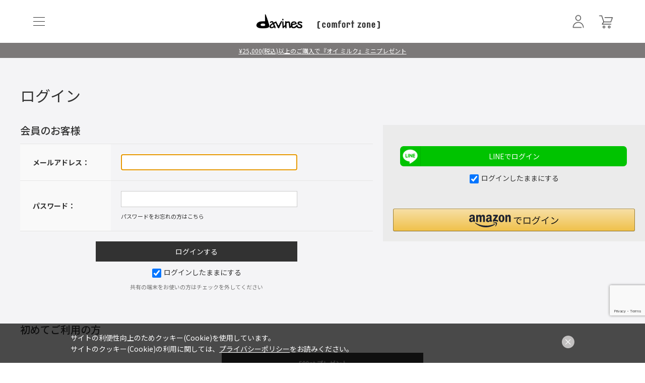

--- FILE ---
content_type: text/html; charset=utf-8
request_url: https://davines.co.jp/shop/customer/bookmark.aspx?goods=12117&crsirefo_hidden=a42fe5dd0abc822ef171e240b823f41efb86c56a724610c72d5267b1c9f17f1c
body_size: 9011
content:
<!DOCTYPE html>
<html data-browse-mode="P" lang="ja" >
<head>
<meta charset="UTF-8">
<title>お気に入り｜ダヴィネス / コンフォートゾーン　公式オンラインショップ</title>



<meta name="description" content="イタリア・パルマ生まれのサステナブルなヘアケア＆スキンケアブランド。世界中のサロンで愛されるアイテムが、プロ品質の仕上がりとサステナブルなライフスタイルを叶えます。">
<meta name="keywords" content=",通販,通信販売,オンラインショップ,買い物,ショッピング">
<meta name="robots" content="noindex">
<meta name="wwwroot" content="" />
<meta name="rooturl" content="https://davines.co.jp" />
<meta name="viewport" content="width=1200">
<link rel="stylesheet" type="text/css" href="https://ajax.googleapis.com/ajax/libs/jqueryui/1.12.1/themes/ui-lightness/jquery-ui.min.css">
<link rel="stylesheet" type="text/css" href="https://maxcdn.bootstrapcdn.com/font-awesome/4.7.0/css/font-awesome.min.css">
<link rel="preconnect" href="https://fonts.gstatic.com">
<link href="https://fonts.googleapis.com/css2?family=Noto+Sans+JP:wght@300;400;500;700&amp;family=PT+Sans+Narrow:wght@400;700&amp;family=Poppins:wght@300;400;500;600;700&amp;family=Roboto:wght@300;400;500;700&amp;family=Questrial&amp;family=Red+Hat+Display:wght@300;400;500;600;700;800&amp;display=swap" rel="stylesheet">
<link rel="stylesheet" type="text/css" href="/css/sys/reset.css">
<link rel="stylesheet" type="text/css" href="/css/sys/base.css">
<link rel="stylesheet" type="text/css" href="/css/sys/base_form.css">
<link rel="stylesheet" type="text/css" href="/css/sys/base_misc.css">
<link rel="stylesheet" type="text/css" href="/css/sys/layout.css">
<link rel="stylesheet" type="text/css" href="/css/sys/block_common.css">
<link rel="stylesheet" type="text/css" href="/css/sys/block_customer.css">
<link rel="stylesheet" type="text/css" href="/css/sys/block_goods.css">
<link rel="stylesheet" type="text/css" href="/css/sys/block_order.css">
<link rel="stylesheet" type="text/css" href="/css/sys/block_misc.css">
<link rel="stylesheet" type="text/css" href="/css/sys/block_store.css">
<script src="https://ajax.googleapis.com/ajax/libs/jquery/3.5.1/jquery.min.js"></script>
<script src="https://ajax.googleapis.com/ajax/libs/jqueryui/1.12.1/jquery-ui.min.js"></script>
<script src="/lib/jquery.cookie.js"></script>
<script src="/lib/jquery.balloon.js"></script>
<script src="/lib/goods/jquery.tile.min.js"></script>
<script src="/lib/modernizr-custom.js"></script>
<script src="/js/sys/tmpl.js"></script>
<script src="/js/sys/msg.js"></script>
<script src="/js/sys/sys.js"></script>
<script src="/js/sys/common.js"></script>
<script src="/js/sys/search_suggest.js"></script>
<script src="/js/sys/ui.js"></script>


<script>
window.dataLayer = window.dataLayer || [];
window.dataLayer.push({
  customer_guid: '00000000-0000-0000-0000-000000000000',
  member_status: 'guest'
});
</script>

<!-- Google Tag Manager -->
<script>(function(w,d,s,l,i){w[l]=w[l]||[];w[l].push({'gtm.start':
new Date().getTime(),event:'gtm.js'});var f=d.getElementsByTagName(s)[0],
j=d.createElement(s),dl=l!='dataLayer'?'&l='+l:'';j.async=true;j.src=
'https://www.googletagmanager.com/gtm.js?id='+i+dl;f.parentNode.insertBefore(j,f);
})(window,document,'script','dataLayer','GTM-K88L7D9');</script>
<!-- End Google Tag Manager -->


	
		<link rel="stylesheet" type="text/css" href="/css/usr/base.css">
<link rel="stylesheet" type="text/css" href="/css/usr/layout.css">
<link rel="stylesheet" type="text/css" href="/css/usr/block.css?">
<link rel="stylesheet" type="text/css" href="/css/usr/user.css">
<link rel="stylesheet" type="text/css" href="/css/usr/common.css">
<link rel="stylesheet" type="text/css" href="/css/usr/common_cj.css">
<link rel="stylesheet" type="text/css" href="/css/usr/freepage_cj.css">
<link rel="stylesheet" type="text/css" href="/css/usr/topics.css">
<link rel="stylesheet" type="text/css" href="/css/usr/category.css">
<link rel="stylesheet" type="text/css" href="/css/usr/genre.css">
<link rel="stylesheet" type="text/css" href="/css/usr/page.css">
<script src="/js/usr/tmpl.js"></script>
<script src="/js/usr/msg.js"></script>
<script src="/js/usr/user.js"></script>
<script src="/lib/lazysizes.min.js"></script>
<link rel="SHORTCUT ICON" href="/favicon.ico">
<link rel="stylesheet" href="//cdnjs.cloudflare.com/ajax/libs/Swiper/4.5.0/css/swiper.min.css">
<script src="//cdnjs.cloudflare.com/ajax/libs/Swiper/4.5.0/js/swiper.min.js"></script>
<script src="https://asset.c-rings.net/script/cr_effectLog-v21a.min.js" type="text/javascript"></script>
<script src="https://unpkg.com/scrollreveal"></script>

<!-- A8net start -->
<script src="//statics.a8.net/a8sales/a8sales.js"></script>
<!-- A8net end -->
<style>
html {
    overflow-y: scroll;
}
.menu_search_inner {
    overflow-y: auto;
}
</style>
<!-- Global site tag (gtag.js) - Google Analytics -->
<script async src="https://www.googletagmanager.com/gtag/js?id=G-4MXEE9THGE"></script>
<script>
  const tracking_code = "G-4MXEE9THGE";
  window.dataLayer = window.dataLayer || [];
  function gtag(){dataLayer.push(arguments);}
  gtag('js', new Date());
  gtag('config', tracking_code, { send_page_view: false });

window.onload = function(){
  var mailDom = document.getElementsByName('uid');
  var pwdDom = document.getElementsByName('pwd');
  var certDom = document.getElementsByName('cert_key');

  var isPageviewsend = false;
  if(!((mailDom.length > 0 && pwdDom.length > 0) || certDom.length > 0)) {
    isPageviewsend = true;
  }

  if(!(location.href.includes('customer/menu.aspx') || location.href.includes('order/dest.aspx') || location.href.includes('order/make_estimate.aspx'))) {
    isPageviewsend = true;
  }
  
  if(isPageviewsend){
    gtag('config', tracking_code);
  }
};
</script>



<!-- Google account start -->
<meta name="google-site-verification" content="_RL9sU0qoPHiMwWyhB2oH1dUnKqQ4BlnO3R1fslatlE" />
<!-- Google account end -->



<!--anybot-->
<!--<script id="anybot" src="https://anybot.me/js/anybot.sdk.js?style=embed" bot_id="5841" locale="ja_JP" label="HELP"  start_act="280713" keep_label="0" new_page="0" right="100" bottom="200"></script>-->

<!-- LINE Tag Base Code -->
<!-- Do Not Modify -->
<script>
(function(g,d,o){
  g._ltq=g._ltq||[];g._lt=g._lt||function(){g._ltq.push(arguments)};
  var h=location.protocol==='https:'?'https://d.line-scdn.net':'http://d.line-cdn.net';
  var s=d.createElement('script');s.async=1;
  s.src=o||h+'/n/line_tag/public/release/v1/lt.js';
  var t=d.getElementsByTagName('script')[0];t.parentNode.insertBefore(s,t);
    })(window, document);
_lt('init', {
  customerType: 'account',
  tagId: '05673610-8301-49fc-864d-1685aac418a3'
});
_lt('send', 'pv', ['05673610-8301-49fc-864d-1685aac418a3']);
</script>
<noscript>
  <img height="1" width="1" style="display:none"
       src="https://tr.line.me/tag.gif?c_t=lap&t_id=05673610-8301-49fc-864d-1685aac418a3&e=pv&noscript=1" />
</noscript>
<!-- End LINE Tag Base Code -->


	


	

<!-- etm meta -->
<meta property="etm:device" content="desktop" />
<meta property="etm:page_type" content="" />
<meta property="etm:cart_item" content="[]" />
<meta property="etm:attr" content="" />

<script src="/js/sys/goods_ajax_cart.js"></script>
<script src="/js/sys/goods_ajax_bookmark.js"></script>
<script src="/js/sys/goods_ajax_quickview.js"></script>
<script>
(function(){
  'use strict';
  window.dataLayer = window.dataLayer || [];
  dataLayer.push({
    'etm_ga_virtualurl_login': '/shop/customer/login.aspx'
  });
})();
</script>




</head>
<body class="page-login" 

		

>

<!-- Google Tag Manager (noscript) -->
<noscript><iframe src="https://www.googletagmanager.com/ns.html?id=GTM-K88L7D9"
height="0" width="0" style="display:none;visibility:hidden"></iframe></noscript>
<!-- End Google Tag Manager (noscript) -->




<div class="wrapper">
	
		
		
			
					<header class="pane-header header_common" id="header">

	<div class="header_inr">
		<div class="header_right">
			<div class="header_item js_menu_btn" id="header_menu">
				<div class="header_menu_btn">
					<div class="header_menu_btn_inr"><span></span></div>
				</div><!--<span>MENU</span>-->
			</div>
			<div class="header_item_img"></div>
		</div>
		<h1 class="block-header-logo"><div style="display:flex; justify-content: center; align-items: baseline;">
            <a class="block-header-logo--link" href="/" style="width: 220px; padding: 0 30px 0 0;"><img class="block-header-logo--img" alt="ダヴィネス[davines]" src="/img/usr/common/sitelogo_dv.png" data-src="/img/usr/common/sitelogo_dv.png"></a>
            <a class="block-header-logo--link" href="/shop/brand/comfortzone/" style=""><img class="block-header-logo--img" alt="コンフォートゾーン[comfort zone]" src="/img/usr/common/sitelogo_cz.png" data-src="/img/usr/common/sitelogo_cz.png"></a></div></h1>
		<div class="header_left"><a class="header_item header_usr" href="/shop/customer/menu.aspx">
			<div class="header_item_img img-center"><img src="/img/usr/common/icon_usr.png" alt=""></div><!--<span>LOGIN</span>--></a><a class="block-header-cart header_item" href="/shop/cart/cart.aspx">
			<div class="header_item_img img-center"><img src="/img/usr/common/icon_cart.png" alt=""></div><!--<span>CART</span>--><span class="block-headernav--cart-count js-cart-count"></span></a>
		</div>
    
	</div>
	<div class="header_msg js_header_msg">

<!--ヘッダーテキスト記述場所-->
        <p><a class="underline_" style="color:#FFF;" href="/shop/t/t1700/">&#165;25,000(税込)以上のご購入で『オイ ミルク』ミニプレゼント</a></p>
		
        <!--過去のもの
        <p><a class="underline_" style="color:#FFF;" href="/shop/t/t1484/">【期間限定】プレゼントキャンペーン実施中！</a></p>
        <p><a class="underline_" style="color:#FFF;" href="/shop/t/t1526/">【重要】会員ステージ更新のお知らせ</a></p>
        <p><a class="underline_" style="color:#FFF;" href="https://lin.ee/oEkew9C">【LINE】新着情報や限定クーポンをお届けします</a></p>
        <p>午前11時までのご注文で最短当日出荷</a></p>
		<p style="color:#FFF;">【本日17時まで】全品送料無料</p>
		-->

<!--end_ヘッダーテキスト記述場所-->

	</div>
</header>

<style>
.is_common .menu_static_list {
    height: 210px;
}
</style>
					
						<!-- グローバルナビゲーション -->
<div class="menu_main js_menu_body" id="menu_main">
  <div class="menu_main_inner is_common">
    <div class="menu_body">
      <div class="menu_body_inner is_common">
        <div class="menu_ttl">MENU</div>
        <ul class="menu_static_list">
          <li class="menu_static_list_item"><a href="/shop/pc/0column/">コラム</a></li>
          <li class="menu_static_list_item"><a href="/shop/pages/guide.aspx">ご利用ガイド</a></li>
          <!--<li class="menu_static_list_item"><a href="/shop/pages/giftwrapping.aspx">ギフトラッピング</a></li>-->
          <li class="menu_static_list_item"><a href="/shop/pages/point.aspx">会員ステージ・ポイント利用について</a></li>
          <li class="menu_static_list_item"><a href="/shop/pages/attention.aspx">並行輸入品について</a></li>
          <li class="menu_static_list_item"><a href="/shop/pages/qa.aspx">Q&A</a></li>
          <li class="menu_static_list_item"><a href="/shop/pages/inquiry.aspx">お問い合わせ</a></li>
          <li class="menu_static_list_item"><a href="/shop/pages/privacy.aspx">プライバシーポリシー</a></li>
          <li class="menu_static_list_item"><a href="/shop/pages/law.aspx">特定商取引法について</a></li>
          <li class="menu_static_list_item"><a href="/shop/pages/company.aspx">会社概要</a></li>
        </ul>
      </div>
      <div class="menu_body_inner">
        <ul class="menu_brands">
          <li class="menu_brands_item"><a class="img-center" href="/shop/brand/davines/"><img src="/img/usr/davines/common/sitelogo_txt.png" alt=""></a></li>
          <li class="menu_brands_item"><a class="img-center" href="/shop/brand/comfortzone/"><img src="/img/usr/comfortzone/common/sitelogo_txt.png" alt=""></a></li>
        </ul>
        <a class="menu_shop_link" href="/shop/pages/shoplist.aspx">
          <div class="menu_shop_link_img img-center"><img src="/img/usr/common/icon_shop.png" alt=""></div><span>SHOP LIST</span>
        </a>
      </div>
    </div>
  </div>
</div>
<!-- /グローバルナビゲーション -->
					
			
		
	
	
<div class="pane-order-contents">
<div class="container">
<main class="pane-main">
<div class="block-login">
<h1>ログイン</h1>


<!--script>
document.addEventListener("DOMContentLoaded", function(event) {
    jQuery('.p15_').insertAfter('.block-login--first-time');
   });
</script-->
	<div class="block-login--body">

		<div class="block-login--member">
			<div class="block-login--member-body">
				<div class="block-login--member-frame">
					<h2 class="common_headline2_area_">
						<span>会員のお客様</span>
					</h2>
					<form method="post" action="/shop/customer/bookmark.aspx?crsirefo_hidden=a42fe5dd0abc822ef171e240b823f41efb86c56a724610c72d5267b1c9f17f1c&goods=12117">
					<div class="fieldset block-login--input-items">
						<div class="form-group block-login--uid">
							<div class="form-label"><label class="control-label">メールアドレス：</label></div>
								<div class="form-control">

								<input type="text" name="uid" value="" id="login_uid" size="30" maxlength="100" tabindex="1" onBlur="ecblib.common.strConvert(this, false);">

							</div>
						</div>
						<div class="form-group block-login--pwd">
							<div class="form-label"><label class="control-label">パスワード：</label></div>
							<div class="form-control">
								<input type="password" name="pwd" value="" id="login_pwd" size="20" maxlength="20" tabindex="1" autocomplete="off">
								<div class="block-login--ask-password help-block"><a href="/shop/customer/askpass.aspx">パスワードをお忘れの方はこちら</a></div>
							</div>
						</div>
					</div>
					<div class="action-buttons">
						
						<script src="https://www.google.com/recaptcha/api.js?render=6Lce2LYqAAAAAIW2m0ECwKwE09pSSlXCjoS_jABH" id="recaptcha-lib"></script>
						<script language="JavaScript" type="text/javascript" src="/js/sys/recaptcha.js"></script>
						<script>
							ecblib.recaptcha.SetAction();
							ecblib.recaptcha.ReCaptchaExecuteAndSetToken();
						</script>
						
						<div class="action">
							<input class="btn btn-primary block-login--login" type="submit" name="order" value="ログインする" tabindex="1">
							<input name="crsirefo_hidden" type="hidden" value="a42fe5dd0abc822ef171e240b823f41efb86c56a724610c72d5267b1c9f17f1c">
						</div>
					</div>

					<div class="form-group block-login--login-state-saving">
						<div class="form-control">
							<label for="loginstatesaving"><input type="checkbox" name="loginstatesaving" id="loginstatesaving" value="true" checked="checked" />ログインしたままにする</label>
							<div class="block-login--login-state-saving-message help-block">
								共有の端末をお使いの方はチェックを外してください
							</div>
						</div>
					</div>

					</form>
				</div>

				<div class="block-login--social-frame">

					<div class="block-login--first-time">
						<h2 class="common_headline2_area_" style="margin: -25px 0 -5px;">
							<span>　</span>
						</h2>
						<div class="block-login--linelogin">
	<form method="post" action="/shop/customer/bookmark.aspx?goods=12117&crsirefo_hidden=a42fe5dd0abc822ef171e240b823f41efb86c56a724610c72d5267b1c9f17f1c">
		<div class="block-login--linelogin-body">
			<ul>

				<li class="block-login--linelogin-contents" >
						<button name="line" class="block-login--linelogin-contents-btn" type="submit" value="1656919046" >
							<span class="line_logo"></span>
							<span class="line_word">LINEでログイン</span>
						</button>
				</li>

			</ul>
		</div>
		<input name="crsirefo_hidden" type="hidden" value="a42fe5dd0abc822ef171e240b823f41efb86c56a724610c72d5267b1c9f17f1c">
		<input type="hidden" name="is_line_login" value="True">

		<div class="form-control block-login--linelogin-state-saving-body" style="margin-top:-8px">
			<label for="loginstatesaving_line"><input type="checkbox" name="loginstatesaving_line" id="loginstatesaving_line" value="true" checked="checked" />ログインしたままにする</label>
			<div class="block-login--linelogin-state-saving-mesage help-block">
				
			</div>
		</div>

	</form>
</div>

					</div>



					<div class="block-login--first-time">
						
<div class="block-cart--amazonpay">

    <div id="AmazonPayButton"></div>
    <script src="https://static-fe.payments-amazon.com/checkout.js"></script>
    <script type="text/javascript" charset="utf-8">
        amazon.Pay.signout();
        amazon.Pay.renderButton('#AmazonPayButton', {
            merchantId: 'A3FDSW0ZAS1BUR',
            ledgerCurrency: 'JPY',
            sandbox: false,
            checkoutLanguage: 'ja_JP',
            productType: 'SignIn',
            placement: 'Other',
            buttonColor: 'Gold',
            signInConfig: {                     
                payloadJSON: '{"signInReturnUrl":"https://davines.co.jp/shop/customer/bookmark.aspx?crsirefo_hidden=a42fe5dd0abc822ef171e240b823f41efb86c56a724610c72d5267b1c9f17f1c&goods=12117","storeId":"amzn1.application-oa2-client.e95c4d489c484d88b91ba9d5e4f98bad","signInScopes":["name","email","postalCode"]}',
                signature: 'tgXNDXvt1Lem+7s3rAHTgcdSQGM3q8M8i0qQ1v4Tc1IlY79NZxrB79cdTTq6y8ZIt4sPCLlCdE4+PfsyXG9U09A2fPT6OPeQlHR6ERuY80fNmyHOPCHQRbWgdaiKPQYFmkfrw9lWv7I7EquZvm/5CYDgq8n0ernOQadFyWdr/RPVsdDOm0pKUqDOydfp2nbBcxa+7hYATgULS5FEz69rHxHjC6KnsD2p+DsPanhf0sXG79hYcnbZ1VZoKLymbSWxkJik3NPnzLEmCGZMRwpnevL5+eNwQNKSDADkyRtxEKzy5I3yR0s7Br7H7/QqhE8BOpRMEVRiUEva5GeZBnEHgQ==',
                publicKeyId: 'AGD5H2MUE74ZYE7QSNOJ4H3X' 
            } 
        });
    </script>

</div>


					</div>

				</div>

			</div>
		</div>

		<div class="block-login--first-time">
			<h2 class="block-login--first-time-header">
				<span class="block-login--first-time-title">初めてご利用の方</span>
			</h2>
			<div class="block-login--first-time-body">

				
<form method="post" action="/shop/customer/entry.aspx">

<div class="action-buttons">
	<div class="action">
		<input class="btn btn-primary block-login--entry" type="image" name="order" src="/img/usr/bn_shinki.png"  value="新規会員登録" tabindex="1">
	</div>
</div>

</form>



				

			</div>
		</div>
</div>


<script type="text/javascript" language="JavaScript">
<!--//
jQuery("#login_uid").ready(function(){
    jQuery("#login_uid").focus();
});
//-->
</script>

<!--
<div class="p15_" style="border:1px solid red; width:90%; margin:40px auto 0;">
<p><b>旧オンラインショップ・直営店舗旧会員システムにご登録のお客様へお手続きのお願い</b><br>
ブランドサイト・会員システムのリニューアルに伴い、2021年7月以前にご登録のお客様はパスワードの再設定をお願いいたします。<br>
<a href="/shop/pages/about_siterenewal.aspx" class="page-topic_link">詳細はこちら</a><br>
<a href="/shop/customer/askpass.aspx" class="page-topic_link">パスワードの再設定はこちら</a><br>
<span class="fs80_ red_">※「パスワードの再設定」には、2021年7月5日(月)までにご登録いただいた会員情報(メールアドレス・電話番号)が必要です。登録情報に誤りがある場合、移行手続きはできませんので新規会員としてご登録ください。
</p>
</div>
-->
</div>
</main>
</div>
</div>
	
		
		<footer class="pane-footer">
			<div class="container">
				<p id="footer_pagetop" class="block-page-top"><a href="#header"></a></p>
				
				
					
							        <!--<div class="footer_sns">
          <div class="footer_sns_ttl">OFFICIAL SNS</div>
          <ul class="footer_sns_list">
            <li class="footer_sns_item"><a class="img-center" href=""><img src="/img/usr/common/icon_line_wht.png" alt=""></a></li>
            <li class="footer_sns_item"><a class="img-center" href=""><img src="/img/usr/common/icon_instagram_wht.png" alt=""></a></li>
            <li class="footer_sns_item"><a class="img-center" href=""><img src="/img/usr/common/icon_facebook_wht.png" alt=""></a></li>
          </ul>
        </div>-->
        <div class="footer_bnrs">
          <a class="footer_bnr img-center" href="/shop/pages/attention.aspx"><img src="/img/usr/sample/footer_pc.png" alt=""></a>
          <!--a class="footer_bnr img-center" href=""><img src="/img/usr/sample/footer_pc2.png" alt=""></a--> 
        </div>
        <div class="footer_menu_wrap">
          <ul class="footer_menu">
            <li class="footer_menu_item"><a href="/shop/pages/guide.aspx">ご利用ガイド</a></li>
            <li class="footer_menu_item"><a href="/shop/pages/qa.aspx">Q&A</a></li>
            <li class="footer_menu_item"><a href="/shop/pages/inquiry.aspx">お問い合わせ</a></li>
            <li class="footer_menu_item"><a href="/shop/pages/privacy.aspx">プライバシーポリシー</a></li>
            <li class="footer_menu_item"><a href="/shop/pages/law.aspx">特定商取引法について</a></li>
            <li class="footer_menu_item"><a href="/shop/pages/company.aspx">会社概要</a></li>
            <li class="footer_menu_item"><a href="https://comfortjapan.jp/recruit/index.html" target="_blank">採用情報</a></li>
            <li class="footer_menu_item"><a href="/shop/pages/onlineorder.aspx">取引先様専用発注サイト</a></li>
          </ul>
        </div>
        <p class="block-copyright" id="copyright">&copy;comfort japan all rights reserved.</p>
      </div>
					
				
			</div>
		</footer>
	
</div>
<!-- chatplus start -->
<!--<script>(function(){
var w=window,d=document;
var s="https://app.chatplus.jp/cp.js";
d["__cp_d"]="https://app.chatplus.jp";
d["__cp_c"]="7372422b_1";
var a=d.createElement("script"), m=d.getElementsByTagName("script")[0];
a.async=true,a.src=s,m.parentNode.insertBefore(a,m);})();</script>-->
<!-- chatplus end -->



<div id="cookieBox">
	<div class="block-cookie-consent">
		<div class="block-cookie-consent--text">
サイトの利便性向上のためクッキー(Cookie)を使用しています。<br>サイトのクッキー(Cookie)の利用に関しては、<a class="underline_" href="https://davines.co.jp/shop/pages/privacy.aspx">プライバシーポリシー</a>をお読みください。<br>
<!--<a href="javascript:malib.common.openWindowCheck(malib.common.openShop,'#');">リンク</a><br>-->
</div>
		<div id="consentButton" class="block-cookie-consent--btn"><img src="/img/sys/close_pc.png" alt="×"></div>
	</div>
</div>
<script src="https://cdn.jsdelivr.net/npm/js-cookie@2/src/js.cookie.min.js"></script>
<script src="/js/sys/cookie_policy.js" defer></script>

</body>
</html>


--- FILE ---
content_type: text/html; charset=utf-8
request_url: https://www.google.com/recaptcha/api2/anchor?ar=1&k=6Lce2LYqAAAAAIW2m0ECwKwE09pSSlXCjoS_jABH&co=aHR0cHM6Ly9kYXZpbmVzLmNvLmpwOjQ0Mw..&hl=en&v=N67nZn4AqZkNcbeMu4prBgzg&size=invisible&anchor-ms=20000&execute-ms=30000&cb=aw1s3vnil3u7
body_size: 48436
content:
<!DOCTYPE HTML><html dir="ltr" lang="en"><head><meta http-equiv="Content-Type" content="text/html; charset=UTF-8">
<meta http-equiv="X-UA-Compatible" content="IE=edge">
<title>reCAPTCHA</title>
<style type="text/css">
/* cyrillic-ext */
@font-face {
  font-family: 'Roboto';
  font-style: normal;
  font-weight: 400;
  font-stretch: 100%;
  src: url(//fonts.gstatic.com/s/roboto/v48/KFO7CnqEu92Fr1ME7kSn66aGLdTylUAMa3GUBHMdazTgWw.woff2) format('woff2');
  unicode-range: U+0460-052F, U+1C80-1C8A, U+20B4, U+2DE0-2DFF, U+A640-A69F, U+FE2E-FE2F;
}
/* cyrillic */
@font-face {
  font-family: 'Roboto';
  font-style: normal;
  font-weight: 400;
  font-stretch: 100%;
  src: url(//fonts.gstatic.com/s/roboto/v48/KFO7CnqEu92Fr1ME7kSn66aGLdTylUAMa3iUBHMdazTgWw.woff2) format('woff2');
  unicode-range: U+0301, U+0400-045F, U+0490-0491, U+04B0-04B1, U+2116;
}
/* greek-ext */
@font-face {
  font-family: 'Roboto';
  font-style: normal;
  font-weight: 400;
  font-stretch: 100%;
  src: url(//fonts.gstatic.com/s/roboto/v48/KFO7CnqEu92Fr1ME7kSn66aGLdTylUAMa3CUBHMdazTgWw.woff2) format('woff2');
  unicode-range: U+1F00-1FFF;
}
/* greek */
@font-face {
  font-family: 'Roboto';
  font-style: normal;
  font-weight: 400;
  font-stretch: 100%;
  src: url(//fonts.gstatic.com/s/roboto/v48/KFO7CnqEu92Fr1ME7kSn66aGLdTylUAMa3-UBHMdazTgWw.woff2) format('woff2');
  unicode-range: U+0370-0377, U+037A-037F, U+0384-038A, U+038C, U+038E-03A1, U+03A3-03FF;
}
/* math */
@font-face {
  font-family: 'Roboto';
  font-style: normal;
  font-weight: 400;
  font-stretch: 100%;
  src: url(//fonts.gstatic.com/s/roboto/v48/KFO7CnqEu92Fr1ME7kSn66aGLdTylUAMawCUBHMdazTgWw.woff2) format('woff2');
  unicode-range: U+0302-0303, U+0305, U+0307-0308, U+0310, U+0312, U+0315, U+031A, U+0326-0327, U+032C, U+032F-0330, U+0332-0333, U+0338, U+033A, U+0346, U+034D, U+0391-03A1, U+03A3-03A9, U+03B1-03C9, U+03D1, U+03D5-03D6, U+03F0-03F1, U+03F4-03F5, U+2016-2017, U+2034-2038, U+203C, U+2040, U+2043, U+2047, U+2050, U+2057, U+205F, U+2070-2071, U+2074-208E, U+2090-209C, U+20D0-20DC, U+20E1, U+20E5-20EF, U+2100-2112, U+2114-2115, U+2117-2121, U+2123-214F, U+2190, U+2192, U+2194-21AE, U+21B0-21E5, U+21F1-21F2, U+21F4-2211, U+2213-2214, U+2216-22FF, U+2308-230B, U+2310, U+2319, U+231C-2321, U+2336-237A, U+237C, U+2395, U+239B-23B7, U+23D0, U+23DC-23E1, U+2474-2475, U+25AF, U+25B3, U+25B7, U+25BD, U+25C1, U+25CA, U+25CC, U+25FB, U+266D-266F, U+27C0-27FF, U+2900-2AFF, U+2B0E-2B11, U+2B30-2B4C, U+2BFE, U+3030, U+FF5B, U+FF5D, U+1D400-1D7FF, U+1EE00-1EEFF;
}
/* symbols */
@font-face {
  font-family: 'Roboto';
  font-style: normal;
  font-weight: 400;
  font-stretch: 100%;
  src: url(//fonts.gstatic.com/s/roboto/v48/KFO7CnqEu92Fr1ME7kSn66aGLdTylUAMaxKUBHMdazTgWw.woff2) format('woff2');
  unicode-range: U+0001-000C, U+000E-001F, U+007F-009F, U+20DD-20E0, U+20E2-20E4, U+2150-218F, U+2190, U+2192, U+2194-2199, U+21AF, U+21E6-21F0, U+21F3, U+2218-2219, U+2299, U+22C4-22C6, U+2300-243F, U+2440-244A, U+2460-24FF, U+25A0-27BF, U+2800-28FF, U+2921-2922, U+2981, U+29BF, U+29EB, U+2B00-2BFF, U+4DC0-4DFF, U+FFF9-FFFB, U+10140-1018E, U+10190-1019C, U+101A0, U+101D0-101FD, U+102E0-102FB, U+10E60-10E7E, U+1D2C0-1D2D3, U+1D2E0-1D37F, U+1F000-1F0FF, U+1F100-1F1AD, U+1F1E6-1F1FF, U+1F30D-1F30F, U+1F315, U+1F31C, U+1F31E, U+1F320-1F32C, U+1F336, U+1F378, U+1F37D, U+1F382, U+1F393-1F39F, U+1F3A7-1F3A8, U+1F3AC-1F3AF, U+1F3C2, U+1F3C4-1F3C6, U+1F3CA-1F3CE, U+1F3D4-1F3E0, U+1F3ED, U+1F3F1-1F3F3, U+1F3F5-1F3F7, U+1F408, U+1F415, U+1F41F, U+1F426, U+1F43F, U+1F441-1F442, U+1F444, U+1F446-1F449, U+1F44C-1F44E, U+1F453, U+1F46A, U+1F47D, U+1F4A3, U+1F4B0, U+1F4B3, U+1F4B9, U+1F4BB, U+1F4BF, U+1F4C8-1F4CB, U+1F4D6, U+1F4DA, U+1F4DF, U+1F4E3-1F4E6, U+1F4EA-1F4ED, U+1F4F7, U+1F4F9-1F4FB, U+1F4FD-1F4FE, U+1F503, U+1F507-1F50B, U+1F50D, U+1F512-1F513, U+1F53E-1F54A, U+1F54F-1F5FA, U+1F610, U+1F650-1F67F, U+1F687, U+1F68D, U+1F691, U+1F694, U+1F698, U+1F6AD, U+1F6B2, U+1F6B9-1F6BA, U+1F6BC, U+1F6C6-1F6CF, U+1F6D3-1F6D7, U+1F6E0-1F6EA, U+1F6F0-1F6F3, U+1F6F7-1F6FC, U+1F700-1F7FF, U+1F800-1F80B, U+1F810-1F847, U+1F850-1F859, U+1F860-1F887, U+1F890-1F8AD, U+1F8B0-1F8BB, U+1F8C0-1F8C1, U+1F900-1F90B, U+1F93B, U+1F946, U+1F984, U+1F996, U+1F9E9, U+1FA00-1FA6F, U+1FA70-1FA7C, U+1FA80-1FA89, U+1FA8F-1FAC6, U+1FACE-1FADC, U+1FADF-1FAE9, U+1FAF0-1FAF8, U+1FB00-1FBFF;
}
/* vietnamese */
@font-face {
  font-family: 'Roboto';
  font-style: normal;
  font-weight: 400;
  font-stretch: 100%;
  src: url(//fonts.gstatic.com/s/roboto/v48/KFO7CnqEu92Fr1ME7kSn66aGLdTylUAMa3OUBHMdazTgWw.woff2) format('woff2');
  unicode-range: U+0102-0103, U+0110-0111, U+0128-0129, U+0168-0169, U+01A0-01A1, U+01AF-01B0, U+0300-0301, U+0303-0304, U+0308-0309, U+0323, U+0329, U+1EA0-1EF9, U+20AB;
}
/* latin-ext */
@font-face {
  font-family: 'Roboto';
  font-style: normal;
  font-weight: 400;
  font-stretch: 100%;
  src: url(//fonts.gstatic.com/s/roboto/v48/KFO7CnqEu92Fr1ME7kSn66aGLdTylUAMa3KUBHMdazTgWw.woff2) format('woff2');
  unicode-range: U+0100-02BA, U+02BD-02C5, U+02C7-02CC, U+02CE-02D7, U+02DD-02FF, U+0304, U+0308, U+0329, U+1D00-1DBF, U+1E00-1E9F, U+1EF2-1EFF, U+2020, U+20A0-20AB, U+20AD-20C0, U+2113, U+2C60-2C7F, U+A720-A7FF;
}
/* latin */
@font-face {
  font-family: 'Roboto';
  font-style: normal;
  font-weight: 400;
  font-stretch: 100%;
  src: url(//fonts.gstatic.com/s/roboto/v48/KFO7CnqEu92Fr1ME7kSn66aGLdTylUAMa3yUBHMdazQ.woff2) format('woff2');
  unicode-range: U+0000-00FF, U+0131, U+0152-0153, U+02BB-02BC, U+02C6, U+02DA, U+02DC, U+0304, U+0308, U+0329, U+2000-206F, U+20AC, U+2122, U+2191, U+2193, U+2212, U+2215, U+FEFF, U+FFFD;
}
/* cyrillic-ext */
@font-face {
  font-family: 'Roboto';
  font-style: normal;
  font-weight: 500;
  font-stretch: 100%;
  src: url(//fonts.gstatic.com/s/roboto/v48/KFO7CnqEu92Fr1ME7kSn66aGLdTylUAMa3GUBHMdazTgWw.woff2) format('woff2');
  unicode-range: U+0460-052F, U+1C80-1C8A, U+20B4, U+2DE0-2DFF, U+A640-A69F, U+FE2E-FE2F;
}
/* cyrillic */
@font-face {
  font-family: 'Roboto';
  font-style: normal;
  font-weight: 500;
  font-stretch: 100%;
  src: url(//fonts.gstatic.com/s/roboto/v48/KFO7CnqEu92Fr1ME7kSn66aGLdTylUAMa3iUBHMdazTgWw.woff2) format('woff2');
  unicode-range: U+0301, U+0400-045F, U+0490-0491, U+04B0-04B1, U+2116;
}
/* greek-ext */
@font-face {
  font-family: 'Roboto';
  font-style: normal;
  font-weight: 500;
  font-stretch: 100%;
  src: url(//fonts.gstatic.com/s/roboto/v48/KFO7CnqEu92Fr1ME7kSn66aGLdTylUAMa3CUBHMdazTgWw.woff2) format('woff2');
  unicode-range: U+1F00-1FFF;
}
/* greek */
@font-face {
  font-family: 'Roboto';
  font-style: normal;
  font-weight: 500;
  font-stretch: 100%;
  src: url(//fonts.gstatic.com/s/roboto/v48/KFO7CnqEu92Fr1ME7kSn66aGLdTylUAMa3-UBHMdazTgWw.woff2) format('woff2');
  unicode-range: U+0370-0377, U+037A-037F, U+0384-038A, U+038C, U+038E-03A1, U+03A3-03FF;
}
/* math */
@font-face {
  font-family: 'Roboto';
  font-style: normal;
  font-weight: 500;
  font-stretch: 100%;
  src: url(//fonts.gstatic.com/s/roboto/v48/KFO7CnqEu92Fr1ME7kSn66aGLdTylUAMawCUBHMdazTgWw.woff2) format('woff2');
  unicode-range: U+0302-0303, U+0305, U+0307-0308, U+0310, U+0312, U+0315, U+031A, U+0326-0327, U+032C, U+032F-0330, U+0332-0333, U+0338, U+033A, U+0346, U+034D, U+0391-03A1, U+03A3-03A9, U+03B1-03C9, U+03D1, U+03D5-03D6, U+03F0-03F1, U+03F4-03F5, U+2016-2017, U+2034-2038, U+203C, U+2040, U+2043, U+2047, U+2050, U+2057, U+205F, U+2070-2071, U+2074-208E, U+2090-209C, U+20D0-20DC, U+20E1, U+20E5-20EF, U+2100-2112, U+2114-2115, U+2117-2121, U+2123-214F, U+2190, U+2192, U+2194-21AE, U+21B0-21E5, U+21F1-21F2, U+21F4-2211, U+2213-2214, U+2216-22FF, U+2308-230B, U+2310, U+2319, U+231C-2321, U+2336-237A, U+237C, U+2395, U+239B-23B7, U+23D0, U+23DC-23E1, U+2474-2475, U+25AF, U+25B3, U+25B7, U+25BD, U+25C1, U+25CA, U+25CC, U+25FB, U+266D-266F, U+27C0-27FF, U+2900-2AFF, U+2B0E-2B11, U+2B30-2B4C, U+2BFE, U+3030, U+FF5B, U+FF5D, U+1D400-1D7FF, U+1EE00-1EEFF;
}
/* symbols */
@font-face {
  font-family: 'Roboto';
  font-style: normal;
  font-weight: 500;
  font-stretch: 100%;
  src: url(//fonts.gstatic.com/s/roboto/v48/KFO7CnqEu92Fr1ME7kSn66aGLdTylUAMaxKUBHMdazTgWw.woff2) format('woff2');
  unicode-range: U+0001-000C, U+000E-001F, U+007F-009F, U+20DD-20E0, U+20E2-20E4, U+2150-218F, U+2190, U+2192, U+2194-2199, U+21AF, U+21E6-21F0, U+21F3, U+2218-2219, U+2299, U+22C4-22C6, U+2300-243F, U+2440-244A, U+2460-24FF, U+25A0-27BF, U+2800-28FF, U+2921-2922, U+2981, U+29BF, U+29EB, U+2B00-2BFF, U+4DC0-4DFF, U+FFF9-FFFB, U+10140-1018E, U+10190-1019C, U+101A0, U+101D0-101FD, U+102E0-102FB, U+10E60-10E7E, U+1D2C0-1D2D3, U+1D2E0-1D37F, U+1F000-1F0FF, U+1F100-1F1AD, U+1F1E6-1F1FF, U+1F30D-1F30F, U+1F315, U+1F31C, U+1F31E, U+1F320-1F32C, U+1F336, U+1F378, U+1F37D, U+1F382, U+1F393-1F39F, U+1F3A7-1F3A8, U+1F3AC-1F3AF, U+1F3C2, U+1F3C4-1F3C6, U+1F3CA-1F3CE, U+1F3D4-1F3E0, U+1F3ED, U+1F3F1-1F3F3, U+1F3F5-1F3F7, U+1F408, U+1F415, U+1F41F, U+1F426, U+1F43F, U+1F441-1F442, U+1F444, U+1F446-1F449, U+1F44C-1F44E, U+1F453, U+1F46A, U+1F47D, U+1F4A3, U+1F4B0, U+1F4B3, U+1F4B9, U+1F4BB, U+1F4BF, U+1F4C8-1F4CB, U+1F4D6, U+1F4DA, U+1F4DF, U+1F4E3-1F4E6, U+1F4EA-1F4ED, U+1F4F7, U+1F4F9-1F4FB, U+1F4FD-1F4FE, U+1F503, U+1F507-1F50B, U+1F50D, U+1F512-1F513, U+1F53E-1F54A, U+1F54F-1F5FA, U+1F610, U+1F650-1F67F, U+1F687, U+1F68D, U+1F691, U+1F694, U+1F698, U+1F6AD, U+1F6B2, U+1F6B9-1F6BA, U+1F6BC, U+1F6C6-1F6CF, U+1F6D3-1F6D7, U+1F6E0-1F6EA, U+1F6F0-1F6F3, U+1F6F7-1F6FC, U+1F700-1F7FF, U+1F800-1F80B, U+1F810-1F847, U+1F850-1F859, U+1F860-1F887, U+1F890-1F8AD, U+1F8B0-1F8BB, U+1F8C0-1F8C1, U+1F900-1F90B, U+1F93B, U+1F946, U+1F984, U+1F996, U+1F9E9, U+1FA00-1FA6F, U+1FA70-1FA7C, U+1FA80-1FA89, U+1FA8F-1FAC6, U+1FACE-1FADC, U+1FADF-1FAE9, U+1FAF0-1FAF8, U+1FB00-1FBFF;
}
/* vietnamese */
@font-face {
  font-family: 'Roboto';
  font-style: normal;
  font-weight: 500;
  font-stretch: 100%;
  src: url(//fonts.gstatic.com/s/roboto/v48/KFO7CnqEu92Fr1ME7kSn66aGLdTylUAMa3OUBHMdazTgWw.woff2) format('woff2');
  unicode-range: U+0102-0103, U+0110-0111, U+0128-0129, U+0168-0169, U+01A0-01A1, U+01AF-01B0, U+0300-0301, U+0303-0304, U+0308-0309, U+0323, U+0329, U+1EA0-1EF9, U+20AB;
}
/* latin-ext */
@font-face {
  font-family: 'Roboto';
  font-style: normal;
  font-weight: 500;
  font-stretch: 100%;
  src: url(//fonts.gstatic.com/s/roboto/v48/KFO7CnqEu92Fr1ME7kSn66aGLdTylUAMa3KUBHMdazTgWw.woff2) format('woff2');
  unicode-range: U+0100-02BA, U+02BD-02C5, U+02C7-02CC, U+02CE-02D7, U+02DD-02FF, U+0304, U+0308, U+0329, U+1D00-1DBF, U+1E00-1E9F, U+1EF2-1EFF, U+2020, U+20A0-20AB, U+20AD-20C0, U+2113, U+2C60-2C7F, U+A720-A7FF;
}
/* latin */
@font-face {
  font-family: 'Roboto';
  font-style: normal;
  font-weight: 500;
  font-stretch: 100%;
  src: url(//fonts.gstatic.com/s/roboto/v48/KFO7CnqEu92Fr1ME7kSn66aGLdTylUAMa3yUBHMdazQ.woff2) format('woff2');
  unicode-range: U+0000-00FF, U+0131, U+0152-0153, U+02BB-02BC, U+02C6, U+02DA, U+02DC, U+0304, U+0308, U+0329, U+2000-206F, U+20AC, U+2122, U+2191, U+2193, U+2212, U+2215, U+FEFF, U+FFFD;
}
/* cyrillic-ext */
@font-face {
  font-family: 'Roboto';
  font-style: normal;
  font-weight: 900;
  font-stretch: 100%;
  src: url(//fonts.gstatic.com/s/roboto/v48/KFO7CnqEu92Fr1ME7kSn66aGLdTylUAMa3GUBHMdazTgWw.woff2) format('woff2');
  unicode-range: U+0460-052F, U+1C80-1C8A, U+20B4, U+2DE0-2DFF, U+A640-A69F, U+FE2E-FE2F;
}
/* cyrillic */
@font-face {
  font-family: 'Roboto';
  font-style: normal;
  font-weight: 900;
  font-stretch: 100%;
  src: url(//fonts.gstatic.com/s/roboto/v48/KFO7CnqEu92Fr1ME7kSn66aGLdTylUAMa3iUBHMdazTgWw.woff2) format('woff2');
  unicode-range: U+0301, U+0400-045F, U+0490-0491, U+04B0-04B1, U+2116;
}
/* greek-ext */
@font-face {
  font-family: 'Roboto';
  font-style: normal;
  font-weight: 900;
  font-stretch: 100%;
  src: url(//fonts.gstatic.com/s/roboto/v48/KFO7CnqEu92Fr1ME7kSn66aGLdTylUAMa3CUBHMdazTgWw.woff2) format('woff2');
  unicode-range: U+1F00-1FFF;
}
/* greek */
@font-face {
  font-family: 'Roboto';
  font-style: normal;
  font-weight: 900;
  font-stretch: 100%;
  src: url(//fonts.gstatic.com/s/roboto/v48/KFO7CnqEu92Fr1ME7kSn66aGLdTylUAMa3-UBHMdazTgWw.woff2) format('woff2');
  unicode-range: U+0370-0377, U+037A-037F, U+0384-038A, U+038C, U+038E-03A1, U+03A3-03FF;
}
/* math */
@font-face {
  font-family: 'Roboto';
  font-style: normal;
  font-weight: 900;
  font-stretch: 100%;
  src: url(//fonts.gstatic.com/s/roboto/v48/KFO7CnqEu92Fr1ME7kSn66aGLdTylUAMawCUBHMdazTgWw.woff2) format('woff2');
  unicode-range: U+0302-0303, U+0305, U+0307-0308, U+0310, U+0312, U+0315, U+031A, U+0326-0327, U+032C, U+032F-0330, U+0332-0333, U+0338, U+033A, U+0346, U+034D, U+0391-03A1, U+03A3-03A9, U+03B1-03C9, U+03D1, U+03D5-03D6, U+03F0-03F1, U+03F4-03F5, U+2016-2017, U+2034-2038, U+203C, U+2040, U+2043, U+2047, U+2050, U+2057, U+205F, U+2070-2071, U+2074-208E, U+2090-209C, U+20D0-20DC, U+20E1, U+20E5-20EF, U+2100-2112, U+2114-2115, U+2117-2121, U+2123-214F, U+2190, U+2192, U+2194-21AE, U+21B0-21E5, U+21F1-21F2, U+21F4-2211, U+2213-2214, U+2216-22FF, U+2308-230B, U+2310, U+2319, U+231C-2321, U+2336-237A, U+237C, U+2395, U+239B-23B7, U+23D0, U+23DC-23E1, U+2474-2475, U+25AF, U+25B3, U+25B7, U+25BD, U+25C1, U+25CA, U+25CC, U+25FB, U+266D-266F, U+27C0-27FF, U+2900-2AFF, U+2B0E-2B11, U+2B30-2B4C, U+2BFE, U+3030, U+FF5B, U+FF5D, U+1D400-1D7FF, U+1EE00-1EEFF;
}
/* symbols */
@font-face {
  font-family: 'Roboto';
  font-style: normal;
  font-weight: 900;
  font-stretch: 100%;
  src: url(//fonts.gstatic.com/s/roboto/v48/KFO7CnqEu92Fr1ME7kSn66aGLdTylUAMaxKUBHMdazTgWw.woff2) format('woff2');
  unicode-range: U+0001-000C, U+000E-001F, U+007F-009F, U+20DD-20E0, U+20E2-20E4, U+2150-218F, U+2190, U+2192, U+2194-2199, U+21AF, U+21E6-21F0, U+21F3, U+2218-2219, U+2299, U+22C4-22C6, U+2300-243F, U+2440-244A, U+2460-24FF, U+25A0-27BF, U+2800-28FF, U+2921-2922, U+2981, U+29BF, U+29EB, U+2B00-2BFF, U+4DC0-4DFF, U+FFF9-FFFB, U+10140-1018E, U+10190-1019C, U+101A0, U+101D0-101FD, U+102E0-102FB, U+10E60-10E7E, U+1D2C0-1D2D3, U+1D2E0-1D37F, U+1F000-1F0FF, U+1F100-1F1AD, U+1F1E6-1F1FF, U+1F30D-1F30F, U+1F315, U+1F31C, U+1F31E, U+1F320-1F32C, U+1F336, U+1F378, U+1F37D, U+1F382, U+1F393-1F39F, U+1F3A7-1F3A8, U+1F3AC-1F3AF, U+1F3C2, U+1F3C4-1F3C6, U+1F3CA-1F3CE, U+1F3D4-1F3E0, U+1F3ED, U+1F3F1-1F3F3, U+1F3F5-1F3F7, U+1F408, U+1F415, U+1F41F, U+1F426, U+1F43F, U+1F441-1F442, U+1F444, U+1F446-1F449, U+1F44C-1F44E, U+1F453, U+1F46A, U+1F47D, U+1F4A3, U+1F4B0, U+1F4B3, U+1F4B9, U+1F4BB, U+1F4BF, U+1F4C8-1F4CB, U+1F4D6, U+1F4DA, U+1F4DF, U+1F4E3-1F4E6, U+1F4EA-1F4ED, U+1F4F7, U+1F4F9-1F4FB, U+1F4FD-1F4FE, U+1F503, U+1F507-1F50B, U+1F50D, U+1F512-1F513, U+1F53E-1F54A, U+1F54F-1F5FA, U+1F610, U+1F650-1F67F, U+1F687, U+1F68D, U+1F691, U+1F694, U+1F698, U+1F6AD, U+1F6B2, U+1F6B9-1F6BA, U+1F6BC, U+1F6C6-1F6CF, U+1F6D3-1F6D7, U+1F6E0-1F6EA, U+1F6F0-1F6F3, U+1F6F7-1F6FC, U+1F700-1F7FF, U+1F800-1F80B, U+1F810-1F847, U+1F850-1F859, U+1F860-1F887, U+1F890-1F8AD, U+1F8B0-1F8BB, U+1F8C0-1F8C1, U+1F900-1F90B, U+1F93B, U+1F946, U+1F984, U+1F996, U+1F9E9, U+1FA00-1FA6F, U+1FA70-1FA7C, U+1FA80-1FA89, U+1FA8F-1FAC6, U+1FACE-1FADC, U+1FADF-1FAE9, U+1FAF0-1FAF8, U+1FB00-1FBFF;
}
/* vietnamese */
@font-face {
  font-family: 'Roboto';
  font-style: normal;
  font-weight: 900;
  font-stretch: 100%;
  src: url(//fonts.gstatic.com/s/roboto/v48/KFO7CnqEu92Fr1ME7kSn66aGLdTylUAMa3OUBHMdazTgWw.woff2) format('woff2');
  unicode-range: U+0102-0103, U+0110-0111, U+0128-0129, U+0168-0169, U+01A0-01A1, U+01AF-01B0, U+0300-0301, U+0303-0304, U+0308-0309, U+0323, U+0329, U+1EA0-1EF9, U+20AB;
}
/* latin-ext */
@font-face {
  font-family: 'Roboto';
  font-style: normal;
  font-weight: 900;
  font-stretch: 100%;
  src: url(//fonts.gstatic.com/s/roboto/v48/KFO7CnqEu92Fr1ME7kSn66aGLdTylUAMa3KUBHMdazTgWw.woff2) format('woff2');
  unicode-range: U+0100-02BA, U+02BD-02C5, U+02C7-02CC, U+02CE-02D7, U+02DD-02FF, U+0304, U+0308, U+0329, U+1D00-1DBF, U+1E00-1E9F, U+1EF2-1EFF, U+2020, U+20A0-20AB, U+20AD-20C0, U+2113, U+2C60-2C7F, U+A720-A7FF;
}
/* latin */
@font-face {
  font-family: 'Roboto';
  font-style: normal;
  font-weight: 900;
  font-stretch: 100%;
  src: url(//fonts.gstatic.com/s/roboto/v48/KFO7CnqEu92Fr1ME7kSn66aGLdTylUAMa3yUBHMdazQ.woff2) format('woff2');
  unicode-range: U+0000-00FF, U+0131, U+0152-0153, U+02BB-02BC, U+02C6, U+02DA, U+02DC, U+0304, U+0308, U+0329, U+2000-206F, U+20AC, U+2122, U+2191, U+2193, U+2212, U+2215, U+FEFF, U+FFFD;
}

</style>
<link rel="stylesheet" type="text/css" href="https://www.gstatic.com/recaptcha/releases/N67nZn4AqZkNcbeMu4prBgzg/styles__ltr.css">
<script nonce="3y_sdisOj1mDWCk9klwP-w" type="text/javascript">window['__recaptcha_api'] = 'https://www.google.com/recaptcha/api2/';</script>
<script type="text/javascript" src="https://www.gstatic.com/recaptcha/releases/N67nZn4AqZkNcbeMu4prBgzg/recaptcha__en.js" nonce="3y_sdisOj1mDWCk9klwP-w">
      
    </script></head>
<body><div id="rc-anchor-alert" class="rc-anchor-alert"></div>
<input type="hidden" id="recaptcha-token" value="[base64]">
<script type="text/javascript" nonce="3y_sdisOj1mDWCk9klwP-w">
      recaptcha.anchor.Main.init("[\x22ainput\x22,[\x22bgdata\x22,\x22\x22,\[base64]/[base64]/[base64]/[base64]/[base64]/UltsKytdPUU6KEU8MjA0OD9SW2wrK109RT4+NnwxOTI6KChFJjY0NTEyKT09NTUyOTYmJk0rMTxjLmxlbmd0aCYmKGMuY2hhckNvZGVBdChNKzEpJjY0NTEyKT09NTYzMjA/[base64]/[base64]/[base64]/[base64]/[base64]/[base64]/[base64]\x22,\[base64]\x22,\x22DMOaW2DCksK6Z2bCvlFSWcOWKMK6wofDvsKdfsKOEMOxE3R/[base64]/CmsK8RcKhGGl1fkJtSsOCR8O9w5ppw47Dv8KGwoDCq8KUw5jCu09JUiUGBCV6Ux1tw77CtcKZAcOJbyDCt1nDiMOHwr/DghjDo8K/woB3EBXDvw9xwoFkIsOmw6shwp95PXTDpsOFAsONwqBTbREfw5bCpsO0CxDCksOew5XDnVjDrsKqGHEbwolWw4k4fMOUwqJjYEHCjStUw6kPYMOQZXrCmwfCtDnCsHJaDMKDDMKTf8OJDsOEZcOlw6cTKUpcJTLCqMOweDrDgcKOw4fDsCnCk8O6w69BVB3Dol/CgU9wwqweZMKEcMOkwqFqb0wBQsOBwrlgLMKUZQPDjwHDtAUoMCEgasKHwrdgd8KLwqtXwrtjw6vCtl1SwoBPVhDDtcOxfsOoEh7DsRtLGEbDln3CmMOsbMO9LzY0cWvDtcOpwqfDsS/CqDgvwqrChRvCjMKdw4jDj8OGGMOjw6zDtsKqaDYqMcKNw5zDp01Qw4/DvE3DocKVNFDDjXlTWVw2w5vCu3PCpMKnwpDDmUpvwoEAw69pwqcHYl/DgDrDgcKMw4/DlcKFXsKqcmZ4bhTDhMKNESnDi0sDwqfCvm5Cw7AnB1RsdDVcwrLCjsKULwY2wonCgnJuw44PwrrCjsODdQjDu8KuwpPChkTDjRV8w7PCjMKTLMKTwonCncOcw7pCwpJyOcOZBcKjF8OVwovCrMKXw6HDiUDCpS7DvMOJXsKkw77CisK/[base64]/[base64]/[base64]/Dhx1Ew5h4wqwAeMOtw4RmQBHCssKhelwew5DDnMKUw5PDrcOwwqfDnmnDqCvCiGfDkVzCncKfclbCgE1pPsK/w5Zfw7fClxXDlcOSHiHDkE/Di8OZdsOKEsKrwq3CjmYLw4UjwrE1VcO3wq5mw63DpGfDg8OoM3TClFozPMO3T0rDklBjPW10GMK7wo/Cp8K6w5ZcfQTClMKwFGJRw7snTlzDmW7DlsKKesK+H8O0UsK9wqrCplHDsQjCpsOQw6RHw6VMNMKiwr7CsyvDh2zDg2jCuFbDtAnDg1zDgn48A2jDpjlaYBRAFMKZZC/DgMOMwrnDp8ODwo1Lw5Q0w6vDrUjDmT11b8KCZhQufyDCiMOnOyDDo8OWwoDDkz5CfGLCkcKsw6BXcsKEwrw+wrg2P8O/ZwkFasO5w7FNa3lswr8QacOwwropwox4KMOTaBPCicOUw6UHw77Cl8OLFcK6wrVGVcKuQljDu2bCmmrCn1Vjw4MUbA5TOS/DiwM3BMOMwp9Hw4HCnsOUwqrCgxIhPsKKd8OgV0hFC8O2w7Axwo7CrhR2wpo2w4lvwofCmQF5JhdQM8OSwoPDkxbCgsKHwp7CrgTCh1vDrG8ywr/DqT5zwoDDohAvVMOZGGY/MMKYe8KAKDPDmcKvPMOwwpLDrMKkMzhdwop9SS9cw5N3w4bCpcOuw7PDggrDoMKcw5Z6ZsO0dm/[base64]/[base64]/w6RCwpkJUSxVYcKGw5EWZQobZQrCmH/[base64]/[base64]/Cm8OfR8KtJHkmwrrDl8Ksw6UudcOiwp1DacOOw4ZDHMKlw6RaS8K9PS0vwp19wpjDgsK2wpjDh8KyU8O3w5rCs111wqbCuS/[base64]/b8KDRz5Sw47Ds8OJPCAdDMOPIjtmwqDDosOawp5Kw4vDul/[base64]/Dn8K0w7d+wr94AMOcfG7DoA7Cm8K5wqs3Z17Dj8OQwpIXVMOzwrHDjMKpaMOIwqvCnyk2wo7Du3FQIMOowrXCtcOLGcK/aMOTw4VffsOew60CacK/[base64]/Cp8K5w6jDtC0MRm8ew4tewpHDs8KgwoUrK8OAworDiDBUwoXCiXnDqTnDjcKJw7wDwpoha0ZmwohSR8KhwpByPEvCoizCtXF7w49Yw5RiFE7Cpj/[base64]/[base64]/wpkJEsOEw67Dj2jDqj1mNMK2AsKxwrDCqsKAwp3CvsOEwr/CssKZesOBPBh1BMK/NTfCk8OJw7ksYDARUUzDhcKvw5/CgBhrw41ow5AiYBjCj8OOwpbCpMKOwrpnGMKkwqbDpFvCoMKxPxIAwprDgE4nHMOpw7AZw6wPRMKJawtgQ05rw7J9wp/[base64]/DtTQSwr53wqJ5SsObdMKKIlbDkwFGKsKRwpvDtsOCw7bDtsKJwoTDh3TDtTvCpcO8wpTDgsKyw7nDm3XDvsK1G8OcW3rDqcKpwp3CtsOnwqzCh8KHw6pUdMKowqYjRhcmwrE2wrECCMKHwr3Dt1nDmsKGw4bCiMOPJl5Owr0Cwr/CqsKlwrAzFsKbDl7DrcOawr/CqsOCwqnDlyLDkx3Cg8Ofw5PDscOiwoUCwqN9PsOSwroAwoxXXsOSwo8XU8K2w5kacsKOwq85w6Blw6nClyLDlh7Cpy/CmcOYMcOew6USwqjDlcOUUMOCCBAGF8KRcTtuVcOGHMKNRMOYYsOcwoHDi3PDh8Kuw7jDnDXDqgtqb2zDlxdJw79uw7RkwpjClwTCtjbCocK/TMOzw654w73Dq8Okw5LCvGxMTMOrY8KXw7DCv8OMCh9rP3bCgXYFwpTDtmN0w5zCuEzCoHt6w7EWDWbCu8O1wr4uw5HDomdgG8KjKsKHBcK0UxpYDcKJTcODw5ZBYBrDqGbCkMKtfV9/CDpOwr49JsKjw7hiw5jClGVew6DDtj7DvsO0w6XDgALDjj3DrBhjwrjDrCowasOfJ2TCpBfDncKqw7gzMTVyw5VMPMO1Y8OOHk47JCnCjXjCm8KMHcOBM8OLeG3CjMOmRcKEMXDDjgzDgMKSOcO6w6PDnTYLTgAuwp3DlMKsw4/[base64]/ClMKPLsO/BWZGP0/Dlwh8Dzwsw543ZVzCtiQPOwXChChTwr1Bwph8HsOLb8OPw5PDrcOvYsKTw4YVLwUGTcK6wr/Dl8OMwqhcw64iw47DhMK2S8OCwrRTUcKqwoxYw6/CjMOww7huI8KyI8OTacOGw68Cw6xCw5sGw4/Cpw1Iw7HCpcKZwqlod8K2NT3Ch8KKUWXConXDk8O/wrTCvTYzw4rClcOdQsOcS8O2wq0cTVt5w5fCgcKowoNMaxTDisK3wp/Dhm0Tw5zCtMO7Eg/Cr8OCNyXDqsOOcALDrmQjwpjDrwbDpU4Lw7llWcO/C2Z4wp/CpsKiw4bDs8Kyw4HDt31rNcOdwozChMOCOxNYw6HDqXoSw4zDm0pGw4LDncOcAlvDg3LCqMKZCm9Kw6PDr8ODw7sRwpfCuMKFwrR8wqnCicOGLg5RVVsNM8Khw7TCtG5pw6JSLRDDgcKsfMKiQcKkb0M5w4TDpEJ+w6/ChzvDrcO2wq08UsO+woRXZcK+Y8Kzw7wJw4zDosKxXFPCqsKDw7bCk8OywqjCusKYcQYDw6AOfVnDicK0wpXCiMOuw4rChMORw43CsSrDhFppwr/[base64]/wpNITcOQCcOzODESwp/CqsKbwqvDuxVow4QGw4XCv8K8wo4iFsOvw4/Ct2jCi1rDssKhw5szcMKHwoAnw5HDlcOewrHCiQnDuB5cMsKawrRISsKiB8KjFQZsFi9fw4bDhsO3VHMGCMOEw6I5wokmw48KK2xISiguBMKNZMOBwo3Dk8KEwpnCqmTDucKELcKmHcK0PsKtw4nDp8K3w7/CvgPCjCErZ1pvT0rDq8OGXsOOdsKDP8K4woMXCFl2f0HCvgfCjXRcwpHDmGQ/R8KPwqLDgcKnwp1vw4BYwoTDrsKNwrzCsMOlCsK5w7vDuMOvwrYCSDbCocKow6/Cp8OHJHzDrsOGwpvDhsKWeQ/DvEItwqpQJMK/woTCggdjw5V+BcOcVSc8TlQ7woHDhkRwFMO3LMOAe0QEDm9xacOuw5bCrsKHcMKGCyRKO1/CqX8lenfDsMKbw5TDthvDsEXCpcKJwrHCjR7DlRfCq8OMDMKsIcKPwoHCj8OGe8KIaMOww5fCm33CkW3Ct2Eaw7LCkMOWAwJ4wobDrh4rw6kdw6V0wpQoN3F1wocFw4BPeT1LU3PDiDfDtsKIR2M3wogGTBLDonA/acKiGMOzwqrCiy3CpsK5wr/CvcOzVMOKbxfCvxFOw53Dg2/DucO2w6c5w5LDpMKhHjnDrAgaw5zDrSxEZwrDtsK/wo1Zw6PCgzFoGcKzw5tAwo7Dj8Oyw4XDsmAJw4rCjcOgwqNwwrxqAsO/w5PCosKkJMOYTsKzwqfDvsKVw4pDwp7CscKrw45UVcKFZ8OyO8OhwqnCsQTCnMKMMSrClgzCllY/w5/CmcKQNMKkwq4lwoxpJBwcw41GA8KcwpMKP2l0wr1qw6fCkHbCmcK7SXkQw5zDtAdgY8KzwrrDvMObw6fCslDDtMKMShtIwq7DtUBGJMOSwqZzwpPCmcK2w48/[base64]/DrMKzCsOPwoUySMOvGcOEFMKGLGgUw7cfbMOtNkDCmm3DnVPChsOqaj/CqXLCicO4wqrDqUTCicOrwpgcHXQ9wrRdw4EDwoLCucOBSMKlBsOPPTXClcKhSsO+Z09QwofDnMKRwqTDvsK1w77DqcKJw4lNwq/CscKaeMOMLsOuw7wRwqYNwrB7F1HDtsKXYsO2w7BLw7pWwoVgGDtSwo1mw5ciVMObCEodwr3DscOuwq/Dp8KBb1/[base64]/wpQbw69RZ8OsaitmBCc6w7vDsSrDnMOcChMkVmIzw7PCmk1dRXBUfETDrwvCkANyJ2kUwozCnFjCoDNGYEMLV0cJGsKqw7cMfwrCucKDwq8qwqNSVMOcJ8KuFRp5HcOlwowCwoBRw4HCqMOQQMOQHUrDmcOwGMKgwr/Cth8Nw5jDs2/[base64]/DtMKuVl5IwrjDvcOIw69Gw7rDtsOywoHCoXNkQ00rwqMLwrjCgiwmw40mwpcJw7PDvMOzXcKIV8OowpPCscKewrbCo38/w6XCj8OQBREDLMKlChHDkwzCoTfCrcK3VsKxw7nDg8ORUlHClMKgw7c7f8Kew43DlHnCp8KrMUbDkmjCjzHDr2HDl8OLw49ew67DvBHCulwXwpZbw4VKBcKGY8Omw55QwqVYwp3Cun/Dlk86w4vDuAvClH/ClhdbwoHCtcKaw51ZSSHCuwjCrsOuw5Inw5nDkcONwo7Cl2rCisOmwp3DkMOEw5wYVR7ChlfDhB8AVGzDjEJgw7Fkw4vCol7CvULCrcKcwqXCjQcgwrPCkcKxwrE/aMO/wp1GK2/Do089WsKYw58Uw6XDt8Odw7nCucOGJXXDnMKfwqTCgC3DisKZJMKtw7rCnMKgwo3CiRFGIsOlSygow41dwrF+wpc/[base64]/w7c5DV7Cp3otQXTCr8KWX8OVw50swq9kBRFWw6nCo8K1BsKLwqpgwqvCm8OnWcOaXn83wop/[base64]/CjztPwpsnwqwGXMOTwrbChBjCijJsbcKPe8K4wq47FmhbLBQsX8K0w5nCimPDvsKxwp3CqgIuCwlsbDh8w4cNw67Ch1VywovCtknCpRbDl8ObKMOqJMKxwqBYQTnDhsKzdE3DnsOawoXDkDvDh2Q7wpfCiBIOwp/[base64]/bsKNYsO/E37DiMKbw4tKVSJQRsOSN3oDXMKXwoprecO0KcO3XMKUU1rDr05yN8KVw4thwqnCiMK2wrfDucOdVwcIw7BAe8OBwr/Dr8OVAcK4GsKuw5Jqw4RtwqnCplzCvcKYJWA+XGjDoCHCsG44LVxsQF/Drj/[base64]/wp0xMDHDj8Kmw7HDugN1KlVjT8KKBWfDosKhwpJcYMKqSkEZScOoUsOFwpgJPH07fMOQRWjCqQrCrsK8w6/Cr8KlUsOPwpAqw7nDmsKLRynCocO5KcOUYB4PT8OvDHzCtUIfw67DuBfDlHjDqAbDlCXDtlMTwqLDpA/DlcO3MCIbLMKZwrp7w6dzw4HDqUQZw70/[base64]/DgVB8QcKJclwWw4JSw7wuw7ZdwqtxYcKyPsOdEMKVaMO8NMO2w5PDmnXDrkjCpMKPwqjDt8KqTjnDr08Dw4rCoMO2wonDlMKgAhk1wphcw6TCvAQ/HcKcw6PDkzFIwpRKw6wcc8Omwp3CqHhPRmdrE8KgfsOWwpQkQcOKXFnDksOUFcORCMKXw6kNU8OGXMKGw6xyZk3CjhzDmTpGw4V9WEzDqsKqd8KFwrQKfcKYcsKaZ0DCucOjYcKlw4TDnMKEFkNAwrtswqXDn0xMwq7Dl0Zdwo3Co8KeHGNAfSIgbcOvHHnCqC1/eBRORArDk3fDqMOaQH42w4s0GcOKE8OMX8Orw5JCwr/[base64]/DkMKgGB3DncKgw7XDn8OVwqktWMKmwoMeByjCsQHClF7CjMOrQcOsDMOdWWgJwr3DsCdpwozCtABMQcOKw64sA3QEwoTDl8O4LcK2LAwCfmTDqMKlw5Z+w6LDmWjCi0PCkwvDpWRzwqzDtMOXw6gDPcKow4/DlsKGw7sQWMK2wpfCi8K7TsOQT8Knw6FhOA1DwrHDpVrDicOgf8KCw4QBwo5vBcO2XMOrwoQdw7oIZwHCvx1awo/[base64]/[base64]/CuzzCm3gVwrbCjT97wpfDscKwbkhcFMKzPjNrLG/CoMKDLsKCwr/DosO1c3UTwrhkJsKgb8OTLMKLN8K9DsKSwojCq8OtBF3DkQwGw6XDqsKFVMKnwp1rw6jDucKkFBtCEcOowoDClcKEbis+SMKowqJ5wqbDu2vChcOiwqVOVcKLaMO1HcKgwpLCmcO6XmFhw4ozw4sSwprClU/Cg8KGHsO7w77DlT4OwpljwppPwq5dwrrDlEPDoGnCuVBQw73CkMOQwofDkVvCtcOVw7vDu3/Cjx/[base64]/CqWUfQsKUMsKpXsK/wpnDqVV5NUbCjMOtw4Zqw4k7w5PCp8ODwptua151CcKzVcOVwrduw5kdwrYGTsOxwoBKw61GwqcOw6XDuMKSCMOhWi5Jw4PCssK/[base64]/Dg2V5wplOw692w5oBM2fCh8KFwrAlTho/W2ocPVRJeMOiRS40w4Rqw5XCr8OWwopCAzBHwrgpfztXw4rCuMOuGVDDkk4+RcOhay9vIsODw67ClsK/wr0pAMOfRAMaRcKMVsKew5seWMKCFCLCq8Ofw6fDl8OOD8KqbCrDm8O1w6LCrSfCosKZwrkuw6w2wq3DvMKJw683OhA0YsKKwo0Vw6/DllASwrYKEMOjw68iw78KTcKVCsKVw5jDr8OCdsK9wqAQwqHDhsKiPh8sMMKycnXCl8Oawr9Jw7hTwpk+wrjDjMO5W8KxwoPCoMKPwpAudHvDj8Kfw6/CrMKSBSV/w6/Dr8KPJnvCpcOpwqrDiMOLw4/CtsOSw60Sw6HCi8Ksa8OEZsOAAEnDpw7Cg8K1H3LCvMOEwpzCsMOvBQlFFVcAw60VwrFKw5BqwrVVExLCq2/DiSXCr2IudcKLPz0zwqMAwrHDthrCi8OYwq9KTMKUCwTDsgTClMK2SlPCpU/CrAAuZcOfWXMIYEjDvsO3w6o4wogRfcOaw5PDhWfDqcO8w6wqwr7CrlrDlQ0hQlbCkHc+TsKkK8KUDsOkV8OOEcOzS27DusKJM8OcwpvDlMKwBMKew6VgJE/Cu1fDoSPClcOIw59KL0PCshDCgX5aw5ZHw59xw4JzS1NywpkwK8OVw7FBwoBzAHnCu8Obw7LDo8Obwo4feSDDhRdyMcO0RcOrw7smwrTCosO1EcOcw5XDhXDDoxvCiFXCom7DgMKEC1/DqRBnGFTCncOuwpjDpsK6wrzDgMO4woXDgSodZjgQwrbDsBJOaHUBIVQ0UsKKwq/[base64]/DgMO3cz/DssKjRGXCqRzDrADCm8OxwpLCosOdc8KAVsO+w6s/MMOiDcK1w6EIJ1LDg2TCjsO9w7bDiHodI8K1w6QoSD0xeyczw5/Cq1DDoEAENh7DiwTCh8KKw4fDpcKVw7nDqjk2wqfDkm/[base64]/DvMO0DMOawpDDolI2wp/DnUYjw7YBw6NDNMKKw6dDw7Row6/DjQt9wobDhMOEUH7DjycIHmITwqtiJcKqdSExw7hvw4nDhcOiL8KgYMO+Qh/[base64]/w7lvH8OAwrDDoRPDvgZEIMONwq5tHsKhbX3DscKHwq9rwrjCkcKAch3DscOUwpYow6wAw6LCmAcEYsKfEwotbEDCm8KvBCw/w5rDrsKyOMOCw7vCqSkNIcKrZMKjw5vDlmgAdGvCjnpta8KkDcKSw4ZQOEHCocOYCg1BX0JZbzJZOMOvJX/DvRPDr18NwobDkXpQwpREwr/CqE/DiiVTM3rCpsOWbWbCm1ktw5LDnSfChsOccMKEMwp/wq7DnE7DomJQwr/[base64]/CliUswo9HH8OJdMK2w6bDpcOLa8Kdw4tRUMOOZMOHEHdPwqXDpgfDhmXDtD/Co2PDrjlVcmQKGGEowr3DmMOow652D8OjPcKSw7DChC/Cp8ONwqJ2BMOkWQxYw48CwpsAC8OPeXA2w4ZxH8KVacKkSQvCgjlNDcOQcG3DsiYZP8OmSsK2wotcDMKjYsKnVcKaw4sNDFMgRBbDt1PChm7DrF9rXQDDocKCwqzCoMOQHDvDpxzCqcOywq/DmhTDtsKIw7R3d1zCqFdabwDChMKLdzlxw73CtcKTCE5sf8KgQHDDl8KbQ37DkcKsw7JgHGB/FcKIE8KwExtLakfDglzCtCUNw6PDkcOSwqVCcl3CnGx2ScKMw4TCm2/[base64]/DsEp/L3TDhcOxwqTCjRbCoMO5w5FHw6fClxEww4bDtlQ3RMKhbXrDhkXDlgDDqTbCjsKUw48La8KQSsOaPsKqO8O9wqXCgsOLw5xdw55ww45gY3zDiWzDvsKnfMOGw6Eow4fDpk7DocOtLkgHEMOkNcKSJUzCiMOjLSMnGsOEwp1MPErDnwdnw5pHV8OvJSkvw7/CjgnDk8O0wp1xCcOuwo/[base64]/Cj2UrwpZ5w4UdJsKowqAiek3CoAwATj1qYMKKwrjCjQVbTkY/wq/CrsOKccOiwoTDv13Dk0TDusOSwq9dXjViwrAtLsO9a8OFw4/[base64]/Ds8OkScOKecOvRMKSeC3DqB9Ow5/[base64]/dMOic8Oiwo3CvcKHZsO9wojCmMOIQsO/[base64]/[base64]/[base64]/w5rDjEUvw5NNRjnCgsOBwp3CnEfClEvCl8KRwoRyw5Ayw68Xwq8Ow4DDvHYYU8OQfMOCw7HCtAhxw79nwqIrNcO8wonCkDHCvMODFMOiZMKxwpvDjWfCtDZFw4PDhcKUwoIYwpptw7DDs8OcbgXDom5TAlLCuzXChRbDqzNVAh/Ct8KeCEx7wovCjHLDpcOMHsK+LG9TV8OBQMKIw7vCuWnCh8K8JsOww6HChcKRw51gBgnCrcKBw5N6w6vDvsOhP8KrcsKWwpPDusK2wrESe8OyT8KfScKAwoAjw4NaZh9jfTnDl8KjFW/Dm8Oqw7Vnw4/CmcO5DWzDjm9fwoHDuA46Om07DMKmJ8KrSzcfw4HDuHcQw5bDnwEFFsOIXFbDlcOCw4x7wowKwpF2w4/CusKmw77DlnDCkBVQw7Z1QsONXmrDvMOoKsOtCgDDoiw0w4jCvD/CrcO8w6LCpn1BEwjCscKIw49tacOWwqRBwoLCr2LDnRY9w4sbw7oHwr3DozN3w5UPLMK9QABeCAjDmsO/bzXCpMO7wpw3wqZpw5XCicOBw6cpVcO5w7oqVRzDs8KLw6odwq0ib8OOwr9DD8KFwpHCpEHDonDDr8OvwpRFZHM7wrtIT8KcNEwbwrNNIMKLwoLDv2phKMOdTcKkSMKNLMOYCGrDjmrDg8KBasKDN1FIw418IiXDhsKrwr44b8KYMMK4w6/DvgbDuTzDtRtnDsKxEsK1wqnDhFXCiCJTVSjCkBIiwr1ow5Zkw7TCgETDmMOfDTbDi8O3wo1pBcKdwoTDkUTCgMK8wp4lw4tyWcKNd8O6FcKsOcKwH8O6QFfCtEnCiMOgw6HDpBDCih04w4glHnDDjcKDw4nDkcO/ZkvDrxPDrMKHw6PDj1dFWcO2wrFaw5jDuQzCuMKFw6M2wrUoaUnDpgk+cxLDg8OXZcORNsKswpfDhR4mIMOowqxtw4zCuWl9XsKgwql4wqfDmMKlw6h+wqYwBSB3w4U0FgTCnsKbwq0uwrPDhDsqwroRbxRKGnTCkER/wpTDocKVZMKoKcOldCbCpMK9w6fDgsKPw5hiw5toESPCljrDoFdVw5DDiiEINXfDv3M/SlkSw43DkcKtw41nw4zChcOAIcOyOMOvDcKmOGJWwqHCjn/CtkzDiQjCjB3Cr8KHecKRRF8wXlcTM8KHw5R/w705AMKdwovCq0krW2ZVw4fCj0AUWG7DoDYjwqvDngA6UMOlccKJwp3CmURpw5tvw5TCjMKiw5/[base64]/[base64]/U8OmwrLDghxyScO8w6djwovDgMOHw5prw6NyOcOZGsKyJRrDssKow5EsdMKow7xZw4HCpSzDq8KpKR7CgQkNQTvDvcO/YsKawpozwofDnsKAw63Cs8KWQMOewqALwq3CmDfCpMKXw5DDnsKxw7Fdw71xOkBPwrN2GMKzO8Kiwrxswo3DpcOPw486BBbDn8Oaw5TCjwfDt8K7EcOkw7TDiMOrw7vDm8Kww7bDmzUYPRk8BMOqZCnDonPDilUVAGM/U8KCw77DnsKgdcKjw7YqFsKIGcK4wqYQwokKQcORw4YAwpnCvVoifHIbwrrCqG3DuMKqGCjCp8KvwqYowpbCrl/[base64]/[base64]/QD/DpjPCncOVwojDg8OPPS1xw4LDuMOFwoFbw6jCncOGwqTDh8KBZnHDskjCtkfDqVnDqcKCFXfDnlcmQ8OQw74dbsO0esOOwogswpfCkwDDn1wmwrfCmsKBw7tUfcKYNmkYfsOzRXnCshbCncO+VhJdZcOcSWQlwoF8c3TDoFAWAG/CtcOCwrAmE3jCrlTCmRbDrzcHw6pJw7fDg8KBwovCmsO0w6bCu2PCnMKhJWTDt8O3c8KTw5N4MMKGN8Kvw64ow4d4HCfDslfDr3MJMMK9BDrCrirDi08fXSx4w4kTw6hpw4AhwqbDmTbDncKPw7pQTMK3B2rCsCMxwrrDpsOAVkt/T8OCRMOAGU/[base64]/CrsKDDCzCp8KFwq3CilzCoRrDqsOrwo1fwqXCv8OsMEHDswXCrXLDjcO3wrrDiAzDrG5Ww7oRCsOFdcOvw43Dqj3DrD7DoiPDrxQ1LEAIwqs2woTCgCA0c8K0H8ORw7VcTSYCwqwrV3jDnHDDmsOWw7/CkcK+woUJwqdYw799VcO/woUHwrLDtMKow7wZw7/CkMOEa8OXd8K+G8OqDG8twpcXw71yOsORwpgAXyvDg8OrEMK+OgPDmsK+w4/DgBrDqsOrw4gxwp9nwr4gw7vDoAkBDMO6amVjXcK4w4Z4QkU7woXClE3CvwZNw5rDuGLDqRbCkk1Vw6AZw7/Ds3t3JGbDnE/[base64]/Di8O5HsOlHMO5wozCusKRAg4bwq/[base64]/CvsKPw7nCn1saY8K9PcKZPBXDqcOsLyrCncOoUi7CrcKgW2vDpsKOIyPCghHDmSzCiz7Dv1LDrhIBwrvCrMOhZcKjw5gdwognwrbDucKWC1lHMzF3wr3DlsKNw4YMw5XCnG7CuEItDh/[base64]/RxUnBQ3CmA3DunbDscKmBsKVBXUvw5xna8OPLiYGw5DDp8ODblTChcKxBm1hQMKxb8O4ERfDjE4Ww4J0D3LDliQJFm/[base64]/[base64]/JGMZI8OYw6wmw4vDlcO5w6DDvG7DqMO6wrXDucKvwo8ZQsKlB3/DnMKXeMOxcMKHw5fCog0Uwo4JwoUuTMOHElXDjcKGw6nCsXzDosOLwpfCnsOtVx8rw5XDo8KswrfDiUJ2w6ZGUMKDw6EqKcO4wol0wrBeV2EHQF/[base64]/wrELWjTDjRcnw6RhOSZmwqTCh3d0wpLDh8OdQcKFw73ChDrCpyUlw4bDkH9XLGUAB0/DjmF7J8OBIyfDrMOSw5ReZjMxw64PwrtJVX/[base64]/DogHDpcKhd8KjwopAwrbDtytLfWbDsBPCvnBReVRmw5zDj13Cu8K5cTnCncKAPsKaV8O8WWvCkMKUwofDt8KtLxHCimfDkEIaw4XCqMKew7/[base64]/[base64]/[base64]/w6fCqsKkF8KGwr5lw4zCkMO7CHwcV8KZGMOtwqTCt1LDu8KZw6nCvcOpJcOZwofDksKaFSzCq8KSIMOlwrIuEzsWAcOvw7J9GsOwwo3CsTXDh8KLQhXDlWrDqMKRDsKnw77Dj8Ksw4kHw6oEw7Ehw6EPwpnDpUxJw7/DgsKBbnphw40ewoRqw68Nw4hTP8Klw6XCtyh7RcKUGsKOwpLDhsKNGlDCqEHCnsKZPcKrfgXCssOxwpzCqcOuaXzCqFkUwpZswpDCkHAPwos6XhHDncKCA8OOwozCqDQ3wr44JDjCgDfCuwkgM8O/LEPDtznDlRTDv8KKW8KdXFzDvMObATkodMKWdU3DtMKZe8OgYcOOw7tBZC3DoMKeHMOuKMO4wozDmcOSwpjDqE/CnVpfEsK2e2/DmsK7wrYswqTCs8KHwr3CnwVcw4AWw7rDtRnDvy8IAnZbSsOjw6zCicOVP8KjXMKoRMOKZAN0fxI0GsKJwoc2SgzDncO9wpbDp1x4w6/CvBMVIcO9Gz/DtMOAw4HDpMOkYQ96GcKFcnXCrlAew6rCpMKgN8O7w4PDqQbCmhLDgGfDiQjCtsOyw6XDosKjw4Mvw73DpE/DjsKdJwFyw7tawozDssK0wrDCh8OFwrh5wpnDssKqJkzCu2nCjlN5IcOCXMObRVJTGzPDuEERw6g1wqbDl0kXwoEow41rKxDDlsKNwrbDhcOCZ8K5DMOIUlLDrHbCum3CucKpCFnCgMKUNx4Jw5/[base64]/[base64]/Dtlt3XGzDj33Dq8KwFMKZExBfEFotbsKYwo5OwqfCjWIXw697wrFDYhVlwqclEwHDhHnCgR5mwqxjw7/CpMO4VsK8DhxEwrfCqcOsN0Z6wqouw7dsZRjDkMOGw4c+XcO7wqHDoB5dK8OnwrzDvG1xw7prWsO/VijCh3rCt8KRw70Gw4zDscKGw7rCkMOhaSvDrMONw6sbMsKcw6/[base64]/ChmdcX3vDqlLDsj1HwpDDmsKHfxHDvQc4F8O0wqLDgXbDk8ODwqlMwphEDmoNPGJywojCmsKFwphGGX7DjzzDj8Oiw47Dry3DqsOcIiDDk8KZAMKCD8KZw7LCpQbCkcKKw5zClyTDm8Ofw5rDjMOowqlFw7EOOcOodCTDnMKDwrTChT/Cm8OLw5vCoS8+YMK7wq3DgAnCr3bCkcKyEUHDhhTCjcOMdnPChQUVXsKdwqnDngsteSzCrMKRw4kdfkgUwqbDrR3DqmAoFH1Kw6fCrCEffn8THzPDoHxzw4nCv1rDhDbCgMKOw5nDsCgZwqgSN8OCw4nDvMKrwpXDrEQFw64Aw5DDnMK/MlAGwpbDksOQwpzChSjCgsOYZTZZwr5bbVcMw5vDoBsaw7x6w7QEfMKVclp9wpRULcOGw5IjNMK2wrTCpsOHwoY6wobCksOVZsK8w4/[base64]/Ch8K3wrTDsEU4w77Cg8OVwqsgVsK9w48iwozDn3fClMOhwpTDsUBsw5RLwrzDoRfDqcKGwrZUIsO8wr7DoMOVdR7CuT5AwrbCsUJdbsKfwrkYWxvDu8KfXGbCicO4TcKnIcOJA8KAHnrCusO8wq/CkMKpwoLCgC9Aw4t9w5JMwrw4QcKowqI6JWTCucO6ZWbClyQhPgRgbgjDmsKqw6jCvMK+wp/Cs0zDvTdNPi3CpDZ7H8K7woTDjsOPwrrDoMOxIcOSZTfDg8KfwooDw65FX8O6SMOhYMK4wrVnDQ5GQcOEXsOIwoHDimtsfSbCpcOaKjYzQcKnWcKGPitEZcKCwrxPwrROPlrDlVg9w6rDqGphfCl3wrPDlcKgwqANBE/DvcOHwqgiYCpZw7wTw65wIMKiawfCt8OswqjDjSwwDsORwo0mwpEdZsKJIsOSwq5uPW4EB8K3wp7CsxrCuww+wpZLw5HCqMKsw49hS2zCsWpqwpMfwrbDt8Kue0U/wpDCvG0ZWTwJw5fDm8K9MMKRw63CvMOrw67DlMK7wq4FwqNrCzdnQcO4wo/DrysQwpzDssKTPcOEw5/Dq8K4w5HDicKywpw\\u003d\x22],null,[\x22conf\x22,null,\x226Lce2LYqAAAAAIW2m0ECwKwE09pSSlXCjoS_jABH\x22,0,null,null,null,1,[21,125,63,73,95,87,41,43,42,83,102,105,109,121],[7059694,951],0,null,null,null,null,0,null,0,null,700,1,null,0,\[base64]/76lBhn6iwkZoQoZnOKMAhmv8xEZ\x22,0,0,null,null,1,null,0,0,null,null,null,0],\x22https://davines.co.jp:443\x22,null,[3,1,1],null,null,null,1,3600,[\x22https://www.google.com/intl/en/policies/privacy/\x22,\x22https://www.google.com/intl/en/policies/terms/\x22],\x22/S4fRWsFjDHGV2oiFlU/+IHPcToknH9Faa7G4r8SHlk\\u003d\x22,1,0,null,1,1769673516568,0,0,[188],null,[226,105,152,65,143],\x22RC-1iDvIKic8iTPRA\x22,null,null,null,null,null,\x220dAFcWeA7fQ6fvA3KDXn0yvdHJm3MpuHKHALfRimHmI-dcSgDCzydyihm-kBl66qM75HDW38p2fkScJQyTnRnMfUdYFUHi2JofGA\x22,1769756316607]");
    </script></body></html>

--- FILE ---
content_type: text/css
request_url: https://davines.co.jp/css/sys/base.css
body_size: 443
content:
@charset "UTF-8";
* {
  -webkit-box-sizing: border-box;
          box-sizing: border-box;
}
*:before,
*:after {
  -webkit-box-sizing: border-box;
          box-sizing: border-box;
}
/* ----全体設定--- */
body {
  margin: 0;
  font-family: "Noto Sans JP", "メイリオ", Meiryo, "ヒラギノ角ゴ Pro W6", "Hiragino Kaku Gothic Pro", Osaka, "ＭＳ Ｐゴシック", "MS PGothic", sans-serif;
  font-size: 14px;
  line-height: 1.6;
  color: #323232;
}
/* ----ヘッドライン--- */
h1,
.h1 {
  margin: 0 0 15px;
  font-size: 16px;
  font-weight: normal;
}
h2 {
  margin: 20px 0;
  font-size: 15px;
  font-weight: normal;
}
h3 {
  margin: 10px 0;
  font-size: 14px;
  font-weight: normal;
}
/* ----リンク--- */
a {
  text-decoration: none;
  color: #323232;
  -webkit-transition: opacity 0.3s ease;
  transition: opacity 0.3s ease;
}
a:hover {
  text-decoration: none;
  opacity: 0.7;
}
a:focus {
  text-decoration: none;
  outline: 5px auto -webkit-focus-ring-color;
  outline-offset: -2px;
}
/* ----タグ--- */
img {
  max-width: 100%;
}
hr {
  border: 0;
  border-bottom: 1px dotted #ccc;
}

/*# sourceMappingURL=base.css.map */


--- FILE ---
content_type: text/css
request_url: https://davines.co.jp/css/sys/base_form.css
body_size: 1625
content:
@charset "UTF-8";
/* ----入力フォーム共通--- */
input,
button,
select,
textarea {
  font-family: inherit;
  font-size: inherit;
  line-height: inherit;
}
input[type="text"],
input[type="tel"],
input[type="email"],
input[type="search"],
input[type="password"],
input[type="url"],
input[type="number"] {
  padding: 4px;
  border: 1px solid #ccc;
  background-color: #fff;
}
select,
textarea {
  padding: 4px;
  border: 1px solid #ccc;
  background-color: #fff;
}
input[type="text"]:hover,
input[type="tel"]:hover,
input[type="email"]:hover,
input[type="search"]:hover,
input[type="password"]:hover,
input[type="url"]:hover,
input[type="number"]:hover {
  border: 1px solid #666;
}
select:hover,
textarea:hover {
  border: 1px solid #666;
}
input[type="radio"],
input[type="checkbox"] {
  width: 18px;
  height: 18px;
  vertical-align: middle;
  margin-right: 5px;
}
label.radio,
label.checkbox {
  cursor: pointer;
}
input[type="radio"],
input[type="checkbox"] {
  cursor: pointer;
}
input[type="radio"] + label,
input[type="checkbox"] + label {
  cursor: pointer;
}
select {
  cursor: pointer;
}
input[type="text"][disabled] {
  background: #dcdcdc;
  cursor: not-allowed;
}
/* ----ボタン--- */
.btn {
  display: -webkit-inline-box;
  display: -ms-inline-flexbox;
  display: inline-flex;
  -webkit-box-pack: center;
      -ms-flex-pack: center;
          justify-content: center;
  -webkit-box-align: center;
      -ms-flex-align: center;
          align-items: center;
  margin: 0;
  text-align: center;
  vertical-align: middle;
  cursor: pointer;
  white-space: nowrap;
  padding: 4px 10px;
}
.btn:hover,
.btn:focus {
  text-decoration: none;
}
.btn:active,
.btn.active {
  outline: 0;
  -webkit-box-shadow: inset 2px 2px 2px rgba(0,0,0,0.125);
          box-shadow: inset 2px 2px 2px rgba(0,0,0,0.125);
}
.btn.disabled,
.btn[disabled],
.btn.disabled:hover,
.btn[disabled]:hover,
.btn.disabled:active,
.btn[disabled]:active {
  cursor: not-allowed;
  opacity: 0.65;
  filter: alpha(opacity = 65);
  -webkit-box-shadow: none !important;
          box-shadow: none !important;
}
.btn-default {
  color: #333;
  border: solid 1px #989898;
  background-color: #fff;
}
.btn-primary {
  color: #fff;
  border: solid 1px #323232;
  background-color: #323232;
}
.btn-secondary {
  color: #fff;
  border: solid 1px #989898;
  background-color: #989898;
}
.btn-danger {
  color: #fff;
  border: solid 1px #8b2222;
  background-color: #8b2222;
}
.hidden-btn {
  position: absolute;
  left: -9999px;
  width: 1px;
  height: 1px;
}
/* ----画面上部メッセージ--- */
.alert {
  margin-top: 5px;
  padding: 10px 10px 10px 30px;
  margin-bottom: 5px;
  position: relative;
  border: 1px solid #ebccd1;
  color: #a94442;
  background-color: #f2dede;
}
.alert:before {
  font-family: FontAwesome;
  content: "\f071";
  position: absolute;
  left: 10px;
}
.success {
  margin-top: 5px;
  padding: 10px 10px 10px 30px;
  margin-bottom: 5px;
  position: relative;
  border: 1px solid #bce8f1;
  color: #31708f;
  background-color: #d9edf7;
}
.success:before {
  font-family: FontAwesome;
  content: "\f05a";
  position: absolute;
  left: 10px;
}
/* ----入力フォームタイトル--- */
.legend {
  margin: 40px 0 20px;
  padding: 0 0 5px 2px;
  font-size: 26px;
  font-weight: normal;
  border-bottom: #999 1px solid;
}
/* ----縦型入力フォーム--- */
.fieldset-vertical {
  margin-top: 10px;
  margin-bottom: 10px;
}
.fieldset-vertical .form-group {
  margin: 5px 0 10px 0;
}
.fieldset-vertical .form-label,
.fieldset-vertical .constraint {
  margin: 0 0 5px 0;
}
.fieldset-vertical .form-label {
  padding: 10px;
  margin-right: 10px;
  text-align: left;
  background: #f9f9f9;
  vertical-align: middle;
}
.fieldset-vertical .form-label label {
  font-weight: bold;
}
.fieldset-vertical .form-control {
  clear: both;
}
/* ----横型入力フォーム--- */
.fieldset {
  margin-top: 10px;
  margin-bottom: 10px;
  width: 100%;
}
.fieldset .form-group {
  display: table;
  width: 100%;
  border-top: #e5e5e5 1px solid;
}
.fieldset .form-group:last-child {
  border-bottom: #e5e5e5 1px solid;
}
.fieldset .form-label,
.fieldset .constraint,
.fieldset .form-control {
  display: table-cell;
}
.fieldset .form-label {
  width: 23%;
  padding: 25px 10px 25px 25px;
  text-align: left;
  background: #f9f9f9;
}
.fieldset .form-label label {
  font-weight: bold;
}
.fieldset .constraint {
  width: 65px;
  padding: 5px;
  background: #f9f9f9;
}
.fieldset .form-control {
  padding: 5px 0 5px 20px;
}
/* ----入力支援--- */
.form-error {
  display: block;
  color: #a94442;
}
.required:after {
  display: inline-block;
  padding: 0.2em 0.6em;
  font-size: 11px;
  text-align: center;
  white-space: nowrap;
  vertical-align: baseline;
  border-radius: 0.25em;
  color: #fff;
  background-color: #8b2222;
  content: "必須";
}
.help-block {
  display: block;
  font-size: 11px;
  margin-top: 5px;
  color: #737373;
}
.count-msg-another {
  display: block;
  font-size: 11px;
  margin-top: 5px;
  color: #555;
}
.count-msg {
  display: block;
  font-size: 11px;
  margin-top: 5px;
  color: #f66;
}
/* ----入力フォームボタン--- */
.action-buttons {
  margin-top: 10px;
  width: 100%;
  text-align: center;
  display: block;
}
.action {
  display: inline;
  margin-left: 10px;
  margin-right: 10px;
}
.action .btn {
  margin-top: 10px;
  padding: 8px 8px;
  font-size: 16px;
  border-bottom-width: 2px;
  min-width: 160px;
}
/* ----ラジオボタン、チェックボックス--- */
.radio,
.checkbox {
  margin-right: 10px;
}
/* ----EFO--- */
.efo-icon {
  border: none;
  vertical-align: middle;
}
input[type="text"].efo-error,
input[type="tel"].efo-error,
input[type="email"].efo-error,
input[type="search"].efo-error,
input[type="password"].efo-error,
input[type="url"].efo-error,
input[type="number"].efo-error {
  background-color: #f2dede;
}
select.efo-error,
textarea.efo-error {
  background-color: #f2dede;
}
input[type="text"].efo-valid,
input[type="tel"].efo-valid,
input[type="email"].efo-valid,
input[type="search"].efo-valid,
input[type="password"].efo-valid,
input[type="url"].efo-valid,
input[type="number"].efo-valid {
  background-color: #e9f2d7;
}
select.efo-valid,
textarea.efo-valid {
  background-color: #e9f2d7;
}
input[name="addr2"].efo-caution,
input[name="s_addr2"].efo-caution,
input[name="d_addr2"].efo-caution {
  background-color: #fbf5c0;
}

/*# sourceMappingURL=base_form.css.map */


--- FILE ---
content_type: text/css
request_url: https://davines.co.jp/css/sys/base_misc.css
body_size: 2142
content:
@charset "UTF-8";
/* ----テーブル--- */
.table {
  border-collapse: collapse;
  border: 1px solid #c8c8c8;
}
.table td,
.table th {
  border-collapse: collapse;
  border: 1px solid #c8c8c8;
}
.table td {
  padding: 10px;
}
.table th {
  padding: 10px;
  font-weight: bold;
  background-color: #f8f8f8;
}
/* ----テキストカラー--- */
.text-muted {
  color: #777;
}
.text-warning {
  color: #8a6d3b;
}
.text-danger {
  color: #a94442;
}
.price {
  color: #323232;
}
.default-price {
  text-decoration: line-through;
  color: #333;
  font-weight: bold;
}
.net-price,
.exchange-price {
  color: #b12929;
}
/* ----プロモーションメッセージ---

.promotion-criteria, .promotion-benefit
  color: #f00
  font-weight: bold

/* ----商品説明リスト--- */
.goods-detail-description {
  display: table;
  width: 100%;
}
.goods-detail-description dt {
  display: table-cell;
  width: 100px;
  font-weight: bold;
}
.goods-detail-description dd {
  display: table-cell;
}
/* ----パネル--- */
.panel {
  padding: 10px;
  overflow: hidden;
  border: solid 1px #dcdcdc;
  background: #fff;
}
/* ----バッジ--- */
.badge {
  display: inline-block;
  min-width: 10px;
  padding: 3px 7px;
  line-height: 1;
  vertical-align: middle;
  white-space: nowrap;
  text-align: center;
  border-radius: 10px;
  color: #fff;
  background-color: #777;
}
.badge:empty {
  display: none;
}
/* ----ページャー--- */
.pager {
  margin-bottom: 20px;
  margin-top: 5px;
  text-align: right;
}
.pager > * {
  display: inline-block;
  vertical-align: top;
}
.pager-scope,
.pager-total {
  display: inline-block;
  padding: 3px;
  margin-right: 5px;
}
.pagination {
  display: inline-block;
}
.pagination > * {
  list-style-type: none;
  float: left;
  margin-left: -1px;
  padding: 2px 7px;
  background-color: #fff;
  border: 1px solid #dcdcdc;
}
.pagination > .disabled {
  color: #777;
}
.pager-current {
  color: #c00;
}
/* ----画像センタリング配置--- */
.img-center {
  display: -webkit-box;
  display: -ms-flexbox;
  display: flex;
  -webkit-box-pack: center;
      -ms-flex-pack: center;
          justify-content: center;
  -webkit-box-align: center;
      -ms-flex-align: center;
          align-items: center;
}
.img-center img {
  -ms-flex-negative: 0;
      flex-shrink: 0;
  text-align: center;
  max-height: 100%;
  max-width: 100%;
  width: auto;
  height: auto;
}
/* ----ツールチップ--- */
.balloontip {
  min-width: 20px;
  padding: 10px;
  border-radius: 6px;
  opacity: 1;
  z-index: 32767;
  text-align: left;
  font-size: 12px;
  border: 1px solid #777;
  -webkit-box-shadow: #555 4px 4px 4px;
          box-shadow: #555 4px 4px 4px;
  color: #fff;
  background: #333;
}
/* ----ドロップダウン--- */
.dropdown {
  z-index: 11000;
}
.dropdown li {
  background: #444;
}
.dropdown li span {
  display: block;
  padding: 13px 15px;
  margin: 0;
  text-decoration: none;
  line-height: 1;
  color: #fff;
  cursor: pointer;
}
.dropdown li span:hover {
  background: #616d0b;
}
/* ----モーダルダイアログ--- */
.modal-overlay {
  position: fixed;
  top: 0;
  left: 0;
  width: 100%;
  height: 100%;
  background-color: #000;
  opacity: 0.5;
  z-index: 10000;
}
.modal-overlay-alert {
  position: fixed;
  top: 0;
  left: 0;
  width: 100%;
  height: 100%;
  background-color: #000;
  opacity: 0.5;
  z-index: 10002;
}
.modal-alert {
  width: 400px;
  z-index: 10003;
}
.modal-dialog {
  width: 600px;
  z-index: 10001;
}
.modal-header {
  padding: 15px 20px 15px;
  font-size: 14px;
  font-weight: bold;
  clear: both;
  border-bottom: none;
  line-height: 1;
  color: #fff;
  background-color: #333;
}
.modal-content {
  background: #eee;
}
.modal-body {
  padding: 20px;
}
.modal-body p {
  margin-bottom: 10px;
}
.modal-body li {
  border-bottom: 1px dotted #444;
}
.modal-body li a {
  padding: 12px;
  color: #4da7ba;
  display: -webkit-box;
  display: -ms-flexbox;
  display: flex;
  max-width: 560px;
  font-size: 16px;
}
.modal-body li a i {
  margin: 0 10px 0 auto;
  color: #444;
  font-size: 16px;
}
.modal-body li a:hover {
  text-decoration: none;
}
.modal-body li a:hover i {
  color: #4da7ba;
  text-decoration: none;
}
.modal-footer {
  padding: 0 10px 15px;
}
.modal-alert .modal-footer {
  text-align: center;
}
.modal-alert .modal-footer input {
  width: 40%;
}
.modal-close {
  display: block;
  width: 18px;
  cursor: pointer;
  float: right;
  font-size: 14px;
  font-weight: 700;
  line-height: 1;
  text-align: center;
  color: #fff;
}
.modal-dialog .modal-footer {
  text-align: center;
}
.modal-dialog .modal-footer .btn {
  min-width: 150px;
  margin-right: 5px;
}
/* ----ヘッダー警告--- */
.header-warning {
  position: relative;
  padding: 10px;
  background: #fffacd;
  border-bottom: 1px solid #b0c4de;
}
.header-warning-contents {
  display: block;
  padding-right: 18px;
  text-align: center;
  background: transparent;
}
.header-warning-close {
  display: block;
  position: absolute;
  width: 18px;
  cursor: pointer;
  font-weight: bold;
  top: 10px;
  right: 10px;
  background: transparent;
}
/* ----検索エンジン向けH1タグ--- */
.optimaized-h1 {
  margin: 0;
  font-size: 10px;
}
/* ----レビュー--- */
.star-base {
  cursor: pointer;
  width: 60px;
  height: 15px;
  background: url("../../img/usr/user_review/star.png");
}
.star-select {
  width: 60px;
  height: 15px;
  background: url("../../img/usr/user_review/star.png");
  background-repeat: no-repeat;
}
/* ----注文ステータス--- */
.status-order,
.status-cancel,
.status-income,
.status-reserve,
.status-rship,
.status-ship,
.status-verify,
.status-return,
.status-status_,
.status-status_1,
.status-status_2,
.status-status_3,
.status-status_4,
.status-status_9 {
  width: 300px;
  height: auto;
  min-height: 50px;
  border: #ccc solid 1px;
  padding: 5px 0;
}
.status-message,
.status-percentage {
  display: table-cell;
  vertical-align: middle;
  padding: 0 5px;
}
.status-message {
  width: 70%;
  font-size: 12px;
}
.status-percentage {
  width: 30%;
  color: #031241;
  font-weight: bold;
  font-size: 24px;
  text-align: center;
}
[class^="status-progress"] {
  display: block;
  position: relative;
  width: 96%;
  height: 14px;
  margin: 0 auto;
  background: #ccc;
}
[class^="status-progress"]:after {
  content: "";
  display: block;
  position: absolute;
  top: 0;
  left: 0;
  height: 14px;
  border-right: #031241 solid 4px;
  background: #1e5799;
}
.status-progress-20:after {
  width: 20%;
}
.status-progress-40:after {
  width: 40%;
}
.status-progress-60:after {
  width: 60%;
}
.status-progress-80:after {
  width: 80%;
}
.status-progress-100:after,
.status-reserve .status-message,
.status-cancel .status-message,
.status-return .status-message,
.status-status_ .status-message,
.status-status_1 .status-message,
.status-status_2 .status-message,
.status-status_3 .status-message,
.status-status_4 .status-message,
.status-status_9 .status-message {
  width: 100%;
}
.status-reserve [class^="status-progress"]:after {
  border-right: #ea7500 solid 4px;
  background: #f79800;
}
.status-return [class^="status-progress"]:after {
  border-right: #028900 solid 4px;
  background: #00ab0b;
}
/* ----ホワイトスペース制御--- */
.white-space-pre-wrap {
  white-space: pre-wrap;
}
/* ----Google reCAPTCHAロゴ位置--- */
.grecaptcha-badge {
  margin-bottom: 80px;
}
/* ---- !!!! ここより下にスタイルを追加しないこと !!!!

/* ----表示・非表示--- */
.hidden {
  display: none;
}
.show {
  display: block;
}

/*# sourceMappingURL=base_misc.css.map */


--- FILE ---
content_type: text/css
request_url: https://davines.co.jp/css/sys/block_customer.css
body_size: 6139
content:
@charset "UTF-8";
/* ----会員規約画面--- */
.block-member-terms--header {
  margin-top: 0;
}
.block-member-terms--body {
  margin-top: 10px;
  margin-bottom: 10px;
  width: 100%;
}
/* ----マイページ画面--- */
.block-mypage--customer-status {
  background: #444;
  border-radius: 3px;
  color: #fff;
  display: -webkit-box;
  display: -ms-flexbox;
  display: flex;
  -webkit-box-align: center;
      -ms-flex-align: center;
          align-items: center;
  padding: 8px 0;
  margin-bottom: 20px;
}
.block-mypage--sign {
  -webkit-box-flex: 1;
      -ms-flex-positive: 1;
          flex-grow: 1;
  text-align: center;
  padding: 8px 0;
  border-right: #fff 1px solid;
}
.block-mypage--mypoint {
  -webkit-box-flex: 2;
      -ms-flex-positive: 2;
          flex-grow: 2;
  font-size: 24px;
  padding-left: 34px;
}
.block-mypage--rank-status {
  display: -webkit-box;
  display: -ms-flexbox;
  display: flex;
  -webkit-box-align: center;
      -ms-flex-align: center;
          align-items: center;
  -webkit-box-flex: 2;
      -ms-flex-positive: 2;
          flex-grow: 2;
  -webkit-box-pack: end;
      -ms-flex-pack: end;
          justify-content: flex-end;
}
.block-mypage--rank-condition dl {
  display: -webkit-box;
  display: -ms-flexbox;
  display: flex;
  -webkit-box-align: center;
      -ms-flex-align: center;
          align-items: center;
}
.block-mypage--customer-name {
  font-size: 24px;
}
.block-mypage--logout,
.block-mypage--mypoint-duedate {
  font-size: 14px;
}
.block-mypage--logout a {
  color: #fff;
  text-decoration: underline;
}
.block-mypage--mypoint-duedate {
  display: block;
}
.block-mypage--rank-info {
  border: #fff 1px solid;
  text-align: center;
  padding: 12px 18px 13px;
}
.block-mypage--rank-title {
  font-size: 12px;
}
.block-mypage--rank-name {
  font-size: 14px;
}
.block-mypage--rank-condition {
  padding: 0 10px 0 17px;
}
.block-mypage--rank-condition-1 {
  margin-bottom: 2px;
}
.block-mypage--rank-condition-1-title,
.block-mypage--rank-condition-2-title {
  background: #fff;
  color: #444;
  text-align: center;
  padding: 1px 5px;
  border-radius: 2px;
  font-size: 12px;
  margin-right: 5px;
}
.block-mypage--rank-condition-1-title i,
.block-mypage--rank-condition-2-title i {
  padding-right: 3px;
}
.block-mypage--customer-barcode {
  text-align: center;
  padding: 10px;
}
.block-mypage--customer-barcode #customer_barcode_ > div {
  margin: 0 auto;
}
.block-mypage--customer-sumdt {
  text-align: center;
  padding: 10px;
  font-size: 15px;
}
.block-mypage--recommend {
  padding: 10px;
  text-align: right;
}
.block-mypage--recommend a {
  text-decoration: underline;
}
.block-mypage--shopping-info,
.block-mypage--member-info,
.block-mypage--inquiry-info,
.block-mypage--snssync-info,
.block-mypage--linesync-info {
  font-size: 22px;
  padding: 20px;
  background: #f5f5f5;
}
.block-mypage--shopping-info i,
.block-mypage--member-info i,
.block-mypage--inquiry-info i,
.block-mypage--snssync-info i,
.block-mypage--linesync-info i {
  padding-right: 5px;
}
.block-mypage--shopping-info-items,
.block-mypage--member-info-items,
.block-mypage--inquiry-info-items,
.block-mypage--snssync-info-items,
.block-mypage--linesync-info-items {
  display: -webkit-box;
  display: -ms-flexbox;
  display: flex;
  -ms-flex-wrap: wrap;
      flex-wrap: wrap;
  margin-bottom: 40px;
}
.block-mypage--shopping-info-items li,
.block-mypage--member-info-items li,
.block-mypage--inquiry-info-items li,
.block-mypage--snssync-info-items li,
.block-mypage--linesync-info-items li {
  width: 390px;
  max-width: 390px;
  -webkit-box-flex: 1;
      -ms-flex-positive: 1;
          flex-grow: 1;
  border: #c8c8c8 1px solid;
  margin: 0 0 15px 15px;
}
.block-mypage--shopping-info-items li:nth-of-type(3n+1),
.block-mypage--member-info-items li:nth-of-type(3n+1),
.block-mypage--inquiry-info-items li:nth-of-type(3n+1),
.block-mypage--snssync-info-items li:nth-of-type(3n+1),
.block-mypage--linesync-info-items li:nth-of-type(3n+1) {
  margin-left: 0;
}
.block-mypage--shopping-info-items li dt,
.block-mypage--member-info-items li dt,
.block-mypage--inquiry-info-items li dt,
.block-mypage--snssync-info-items li dt,
.block-mypage--linesync-info-items li dt {
  border-bottom: #e5e5e5 3px solid;
  display: block;
}
.block-mypage--shopping-info-items li dt a,
.block-mypage--member-info-items li dt a,
.block-mypage--inquiry-info-items li dt a,
.block-mypage--snssync-info-items li dt a,
.block-mypage--linesync-info-items li dt a {
  font-size: 18px;
  padding: 14px 0 10px 14px;
  display: -webkit-box;
  display: -ms-flexbox;
  display: flex;
  max-width: 390px;
}
.block-mypage--shopping-info-items li dt i,
.block-mypage--member-info-items li dt i,
.block-mypage--inquiry-info-items li dt i,
.block-mypage--snssync-info-items li dt i,
.block-mypage--linesync-info-items li dt i {
  margin: 0 10px 0 auto;
}
.block-mypage--shopping-info-items li dt a:hover,
.block-mypage--member-info-items li dt a:hover,
.block-mypage--inquiry-info-items li dt a:hover,
.block-mypage--snssync-info-items li dt a:hover,
.block-mypage--linesync-info-items li dt a:hover {
  text-decoration: none;
  color: #4da7ba;
}
.block-mypage--shopping-info-items li dd,
.block-mypage--member-info-items li dd,
.block-mypage--inquiry-info-items li dd,
.block-mypage--snssync-info-items li dd,
.block-mypage--linesync-info-items li dd {
  padding: 16px 19px;
}
.block-mypage--withdrawal-link {
  text-align: right;
}
.block-mypage--withdrawal {
  color: #4da7ba;
  text-decoration: underline;
}
.block-mypage--update-address-book {
  display: block;
  width: 260px;
  height: auto;
  background: #ddd;
  border-radius: 3px;
  text-align: center;
  padding: 10px 0;
  margin: 0 auto;
}
/* スマレジ */
.block-mypage--smaregipoint {
  margin: 10px;
}
/* SNS連動設定モーダル */
.modal--snssync-menu {
  width: 660px;
  margin: auto;
  overflow: hidden;
  zoom: 1;
}
.modal--snssync-menu .snslogin {
  display: inline-block;
  margin: 0;
  text-align: center;
  vertical-align: middle;
  cursor: pointer;
  white-space: nowrap;
  height: 50px;
  background-color: transparent;
  border: none;
}
.modal--snssync-menu .sns_logo {
  width: 40px;
  height: 38px;
  display: inline-block;
  vertical-align: middle;
  float: left;
}
.modal--snssync-menu .snslogin-contents {
  float: left;
}
.modal--snssync-menu-contents-facebook .sns_logo {
  background: #1877f2 url("../../img/sys/snslogin/facebook.png") no-repeat;
  background-size: 40px 40px;
}
.modal--snssync-menu-contents-twitter .sns_logo {
  background: #55acee url("../../img/sys/snslogin/twitter.png") no-repeat;
  background-size: 40px 40px;
}
.modal--snssync-menu-contents-gplus .sns_logo {
  background: url("../../img/sys/snslogin/gplus.png") no-repeat;
  background-size: 45px 45px;
  background-position: center;
}
.modal--snssync-menu-contents-yahoo .sns_logo {
  background: #e61017 url("../../img/sys/snslogin/yahoo.png") no-repeat;
  background-size: 38px 38px;
  width: 38px;
  height: 38px;
  border: 1px solid #e61017;
}
.modal--snssync-menu-contents-line .sns_logo {
  background: #00b900 url("../../img/sys/snslogin/line.png") no-repeat;
  background-size: 40px 40px;
}
.modal--snssync-menu button:focus {
  outline: none;
}
.modal--snssync-menu:after {
  visibility: hidden;
  display: block;
  content: " ";
  clear: both;
  height: 0;
}
.modal--snssync-menu .sns_word {
  width: 195px;
  height: 38px;
  line-height: 38px;
  float: left;
  text-align: left;
  padding: 0 10px;
  margin-left: 1px;
  border-left: solid 1px #ccc;
}
.modal--snssync-menu .snslogin_btn_width {
  width: 280px;
}
.modal--snssync-menu-contents-line .sns_word {
  border: solid 1px #00b900;
}
.modal--snssync-menu-contents-facebook .sns_word {
  border: solid 1px #1877f2;
}
.modal--snssync-menu-contents-twitter .sns_word {
  border: solid 1px #55acee;
}
.modal--snssync-menu-contents-gplus .sns_word {
  border: solid 1px #4285f4;
}
.modal--snssync-menu-contents-yahoo .sns_word {
  border: solid 1px #e61017;
}
.modal--snssync-menu-contents-line .snssync-release .sns_word {
  background: #00b900;
  color: #fff;
}
.modal--snssync-menu-contents-facebook .snssync-release .sns_word {
  background: #3b579d;
  color: #fff;
}
.modal--snssync-menu-contents-twitter .snssync-release .sns_word {
  background: #55acee;
  color: #fff;
}
.modal--snssync-menu-contents-gplus .snssync-release .sns_word {
  background: #de4f3e;
  color: #fff;
}
.modal--snssync-menu-contents-yahoo .snssync-release .sns_word {
  background: #e61017;
  color: #fff;
}
.modal--snssync-menu {
  margin: 15px;
}
/* マイページ用 > line友達登録用 */
.snslogin-line-friends .snslogin-line-friend-message {
  margin-bottom: 10px;
}
.snslogin-line-friends form {
  float: left;
}
.snslogin-line-friends .snslogin_btn_width {
  color: #fff;
  width: 160px;
  margin: 0 16px;
}
.snslogin-line-friends .snslogin-line-friend-sns_word {
  width: 100%;
  height: 40px;
  line-height: 40px;
  float: left;
  text-align: center;
  margin-left: 1px;
}
.snslogin-line-friend-yes .snslogin-line-friend-sns_word {
  background: #232323;
}
.snslogin-line-friend-no .snslogin-line-friend-sns_word {
  background: #9a9a9a;
}
/* マイページ用 > LINEアカウント連携設定用 */
.linesync-message {
  margin-bottom: 10px;
}
.linesync-message .linesync-message-clientlist {
  display: block;
  margin-left: 10px;
}
.linesync-message .linesync-message-client {
  white-space: nowrap;
}
/* Lineログイン設定モーダル */
.modal--linesync-menu {
  width: 660px;
  margin: auto;
  overflow: hidden;
  zoom: 1;
}
.modal--linesync-menu .linelogin {
  display: inline-block;
  margin: 0;
  text-align: center;
  vertical-align: middle;
  cursor: pointer;
  white-space: nowrap;
  height: 50px;
  background-color: transparent;
  border: none;
}
.modal--linesync-menu-contents .line_logo {
  background: #00c300 url("../../img/sys/linelogin/line.png") no-repeat;
  background-size: 40px 40px;
  border-radius: 7px 0 0 7px;
  width: 40px;
  height: 38px;
  display: inline-block;
  vertical-align: middle;
  float: left;
}
.modal--linesync-menu {
  padding: 15px;
}
.modal--linesync-menu button:focus {
  outline: none;
}
.modal--linesync-menu:after {
  visibility: hidden;
  display: block;
  content: " ";
  clear: both;
  height: 0;
}
.modal--linesync-menu .line_word {
  background: #00c300;
  border-left: solid 1px #00b300;
  border-radius: 0 7px 7px 0;
  color: #fff;
  width: 196px;
  height: 38px;
  line-height: 38px;
  float: left;
  text-align: left;
  padding: 0 10px;
}
.modal--linesync-menu .linelogin_btn_width {
  width: 280px;
}
/* ----会員登録画面--- */
.block-member-info--value-label {
  display: inline-block;
  width: 60px;
  text-align: center;
}
.block-member-info input[name="name"],
.block-member-info input[name="name2"],
.block-member-info input[name="kana"],
.block-member-info input[name="kana2"] {
  max-width: 200px;
}
/* ----アドレス帳の新規登録・変更画面--- */
.block-shipping-address--value-label {
  display: inline-block;
  width: 60px;
  text-align: center;
}
.block-shipping-address input[name="name"],
.block-shipping-address input[name="name2"],
.block-shipping-address input[name="kana"],
.block-shipping-address input[name="kana2"] {
  max-width: 200px;
}
.block-shipping-address--regular-delete-msg {
  text-align: center;
  padding-top: 10px;
}
/* ----会員登録確認画面--- */
.block-member-info-confirmation--login-state-saving,
.block-member-info-confirmation--login-state-saving-message {
  margin-top: 10px;
  text-align: center;
}
/* ----ログイン画面--- */
.block-login--member-message {
  margin: 0 0 10px;
}
.block-login--input-items {
  width: 700px;
  margin: 20px auto;
}
.block-login--uid input,
.block-login--pwd input {
  width: 350px;
}
.block-login--login-state-saving {
  margin-top: 10px;
  text-align: center;
}
.block-login--login-state-saving label {
  text-align: center;
}
.block-login--login-state-saving-message {
  margin-top: 10px;
  text-align: center;
}
.block-login--uid .form-label,
.block-login--pwd .form-label,
.block-login--login-state-saving .form-label {
  width: 180px;
}
.block-login--login {
  margin-top: 10px;
  padding: 12px 0;
  font-size: 16px;
  width: 160px;
}
.block-login--ask-password {
  margin-top: 10px;
  text-align: left;
}
.block-login--entry {
  margin-top: 10px;
  padding: 12px 0;
  font-size: 16px;
  width: 160px;
}
.block-login--first-time-body {
  overflow: hidden;
  /*background: #fff;*/
}
.block-login--first-time hr {
  margin-top: 20px;
  margin-bottom: 20px;
}
.block-login--member-body {
  display: table;
  width: 100%;
  overflow: hidden;
  /*background: #fff;*/
  margin: 0 0 40px;
}
.block-login--member-frame {
  display: table-cell;
}
.block-login--social-frame {
  display: table-cell;
  padding-left: 20px;
}
.block-login--amazon-body {
  display: table-cell;
  width: 480px;
}
.block-login--amazon-login {
  margin-top: 10px;
  margin-bottom: 10px;
  text-align: center;
}
.block-login--guest {
  margin-top: 10px;
  padding: 12px 0;
  font-size: 16px;
  width: 240px;
}
.block-login--member-info-value-label {
  display: inline-block;
  width: 60px;
  text-align: center;
}
/***************************** */
.block-login--snslogin-body {
  width: 480px;
  padding: 15px 0;
  text-align: center;
  overflow: hidden;
  zoom: 1;
}
.block-login--snslogin-body:after {
  clear: both;
}
.block-login--snslogin-body ul {
  -webkit-box-pack: center;
      -ms-flex-pack: center;
          justify-content: center;
  -webkit-box-align: center;
      -ms-flex-align: center;
          align-items: center;
  margin-left: 120px;
}
.block-login--snslogin-body ul li {
  float: left;
  width: 220px;
}
.block-login--snslogin-contents-btn {
  display: inline-block;
  margin: 0;
  text-align: center;
  vertical-align: middle;
  cursor: pointer;
  white-space: nowrap;
  width: 280px;
  height: 50px;
  background-color: transparent;
  border: none;
}
.block-login--snslogin-contents-btn button:focus {
  outline: none;
}
.block-login--snslogin-body .sns_logo {
  width: 40px;
  height: 40px;
  display: inline-block;
  vertical-align: middle;
  float: left;
}
.block-login--snslogin-contents-facebook .sns_logo {
  background: #1877f2 url("../../img/sys/snslogin/facebook.png") center no-repeat;
  background-size: 24px;
  border-radius: 5px 0 0 5px;
}
.block-login--snslogin-contents-facebook .sns_word {
  background: #1877f2;
  margin-left: 0;
  border: none;
  font-size: 16px;
  font-weight: bold;
  border-radius: 0 5px 5px 0;
}
.block-login--snslogin-contents-twitter .sns_logo {
  background: #55acee url("../../img/sys/snslogin/twitter.png") no-repeat;
  background-size: 40px 40px;
}
.block-login--snslogin-contents-gplus .sns_logo {
  background: url("../../img/sys/snslogin/gplus.png") no-repeat;
  background-size: 48px 48px;
  background-position: center;
}
.block-login--snslogin-contents-yahoo .sns_logo {
  background: #e61017 url("../../img/sys/snslogin/yahoo.png") no-repeat;
  background-size: 39px 39px;
  border: 1px solid #e61017;
  width: 41px;
  height: 40px;
}
.block-login--snslogin-contents-line .sns_logo {
  background: #00b900 url("../../img/sys/snslogin/line.png") no-repeat;
  background-size: 40px 40px;
}
.block-login--snslogin-body .sns_word {
  width: 190px;
  height: 40px;
  line-height: 40px;
  float: left;
  text-align: left;
  padding: 2px 6px;
  margin-left: 1px;
  border-left: solid 1px #ccc;
  font-size: 85%;
  color: #fff;
}
.block-login--snslogin-contents-line .sns_word {
  background: #00b900;
}
.block-login--snslogin-contents-facebook .sns_word {
  background: #1877f2;
}
.block-login--snslogin-contents-twitter .sns_word {
  background: #55acee;
}
.block-login--snslogin-contents-gplus .sns_word {
  background: #4285f4;
}
.block-login--snslogin-contents-yahoo .sns_word {
  background: #e61017;
}
.block-login--snslogin-state-saving-body {
  text-align: center;
}
.block-login--snslogin-state-saving-mesage {
  margin-top: 10px;
}
/* スマレジ */
.block-login--smaregi-errormsg {
  margin: 10px;
}
/***************************** */
.block-login--linelogin-body {
  width: 480px;
  padding: 15px 0;
  text-align: center;
  overflow: hidden;
  zoom: 1;
}
.block-login--linelogin-body:after {
  clear: both;
}
.block-login--linelogin-body ul {
  -webkit-box-pack: center;
      -ms-flex-pack: center;
          justify-content: center;
  -webkit-box-align: center;
      -ms-flex-align: center;
          align-items: center;
  margin-left: 8px;
}
.block-login--linelogin-body ul li {
  float: left;
  width: 220px;
}
.block-login--linelogin-contents-btn {
  display: inline-block;
  margin: 0;
  text-align: center;
  vertical-align: middle;
  cursor: pointer;
  white-space: nowrap;
  width: 480px;
  height: 50px;
  background-color: transparent;
  border: none;
}
.block-login--linelogin-contents-btn button:focus {
  outline: none;
}
.block-login--linelogin-contents .line_logo {
  background: #00c300 url("../../img/sys/linelogin/line.png") no-repeat;
  background-size: 40px 40px;
  border-radius: 7px 0 0 7px;
  width: 40px;
  height: 40px;
  display: inline-block;
  vertical-align: middle;
  float: left;
}
.block-login--linelogin-contents .line_word {
  background: #00c300;
  border-left: solid 1px #00b300;
  border-radius: 0 7px 7px 0;
  width: 410px;
  height: 40px;
  line-height: 40px;
  float: left;
  text-align: left;
  padding: 0 135px;
  font-size: 100%;
  color: #fff;
}
.block-login--linelogin-state-saving-body {
  text-align: center;
}
.block-login--linelogin-state-saving-mesage {
  margin-top: 10px;
}
/* ----追加認証画面--- */
.block-additional-authentication {
  height: 510px;
}
.block-additional-authentication--body {
  padding: 20px;
  overflow: hidden;
  border: solid 1px #dcdcdc;
  background: #fff;
}
.block-additional-authentication--message-header {
  font-size: 14px;
  font-weight: bold;
}
.block-additional-authentication--input-items {
  width: 600px;
  margin: 10px auto;
}
.block-additional-authentication--authentication-key input[type="text"] {
  width: 330px;
}
.block-additional-authentication--login {
  margin-top: 10px;
  padding: 12px 0;
  font-size: 16px;
  width: 160px;
}
/* ----お気に入り画面--- */
.block-favorite--form li {
  border: 1px solid #ccc;
  border-top: none;
  padding: 20px;
}
.block-favorite--form li:first-child {
  border-top: 1px solid #ccc;
}
.block-favorite--favorite-goods {
  display: -webkit-box;
  display: -ms-flexbox;
  display: flex;
  width: 100%;
}
.block-favorite--checkbox,
.block-favorite--delete-item {
  -webkit-box-pack: center;
      -ms-flex-pack: center;
          justify-content: center;
  -webkit-box-align: center;
  -ms-flex-align: center;
  -webkit-align-items: center;
  display: -webkit-box;
  display: -ms-flexbox;
  display: flex;
}
.block-favorite--checkbox {
  -ms-flex-preferred-size: 30px;
      flex-basis: 30px;
  padding-right: 10px;
}
.block-favorite--image {
  -ms-flex-preferred-size: 160px;
      flex-basis: 160px;
}
.block-favorite--description {
  -ms-flex-preferred-size: 280px;
      flex-basis: 280px;
}
.block-favorite--comment-textarea {
  width: 540px;
  height: 75px;
}
.block-favorite--comment {
  -ms-flex-preferred-size: 580px;
      flex-basis: 580px;
  margin: 0 20px;
}
.block-favorite--delete-item {
  -ms-flex-preferred-size: 80px;
      flex-basis: 80px;
  text-align: center;
}
.block-favorite--image figure {
  background: #f5f5f5;
  width: 142px;
  height: 142px;
}
.block-favorite--goods-name a {
  color: #000;
  text-decoration: underline;
}
.block-favorite--edit-comment a {
  text-decoration: underline;
}
.block-favorite--price-items {
  padding-top: 10px;
}
.block-favorite--price-title,
.block-favorite--price {
  display: inline-block;
}
.block-favorite--update-dt dt,
.block-favorite--update-dt dd {
  display: inline-block;
}
/* ----入荷案内申し込み商品画面--- */
.block-arrival-notice-list--form li {
  margin-bottom: 20px;
}
.block-arrival-notice-list--goods {
  display: -webkit-box;
  display: -ms-flexbox;
  display: flex;
  width: 100%;
}
.block-arrival-notice-list--image {
  -ms-flex-preferred-size: 160px;
      flex-basis: 160px;
}
.block-arrival-notice-list--description {
  -webkit-box-flex: 1;
      -ms-flex-positive: 1;
          flex-grow: 1;
}
.block-arrival-notice-list--delete-item {
  -ms-flex-preferred-size: 80px;
      flex-basis: 80px;
  text-align: center;
}
.block-arrival-notice-list--image figure {
  background: #f5f5f5;
  width: 142px;
  height: 142px;
}
.block-arrival-notice-list--goods-name a {
  color: #000;
  text-decoration: underline;
}
.block-arrival-notice-list--price-title,
.block-arrival-notice-list--price {
  display: inline-block;
}
.block-arrival-notice-list--update-dt dt,
.block-arrival-notice-list--update-dt dd {
  display: inline-block;
}
/* ----購入履歴一覧画面--- */
.block-purchase-history--table {
  margin: 5px 0;
  width: 100%;
}
.block-purchase-history--order-id a,
.block-purchase-history--order-detail-reorder a {
  text-decoration: underline;
}
.block-purchase-history--status a:hover {
  text-decoration: none;
}
.block-purchase-history--search-frame {
  display: -webkit-box;
  display: -ms-flexbox;
  display: flex;
  margin: 10px 0;
  width: 100%;
  background-color: #f8f8f8;
}
.block-purchase-history--search-item {
  -webkit-box-flex: 1;
      -ms-flex-positive: 1;
          flex-grow: 1;
  padding: 10px;
}
.block-purchase-history--search-title {
  font-weight: bold;
}
/* ----購入履歴詳細画面--- */
.block-purchase-history-detail--customer-name {
  margin: 10px 0;
  display: -webkit-box;
  display: -ms-flexbox;
  display: flex;
  width: 50%;
  float: left;
}
.block-purchase-history-detail--company-name {
  margin: 10px 0;
  width: 300px;
  float: right;
  text-align: right;
}
.block-purchase-history-detail--order-info {
  margin: 10px 0;
  display: -webkit-box;
  display: -ms-flexbox;
  display: flex;
  width: 100%;
}
.block-purchase-history-detail--order-info-left {
  width: 65%;
}
.block-purchase-history-detail--order-info-right {
  width: 35%;
  padding: 0 0 0 10px;
}
.block-purchase-history-detail--order-info-table {
  width: 100%;
}
.block-purchase-history-detail--order-info-table th {
  width: 250px;
}
.block-purchase-history-detail--order-body {
  margin: 10px 0;
  display: -webkit-box;
  display: -ms-flexbox;
  display: flex;
  width: 100%;
}
.block-purchase-history-detail--order-body-left {
  width: 65%;
}
.block-purchase-history-detail--order-body-right {
  width: 35%;
  padding: 0 0 0 10px;
}
.block-purchase-history-detail--order-detail-items {
  width: 100%;
}
.block-purchase-history-detail--tax-reduced-message {
  margin: 3px 0;
}
.block-purchase-history-detail--payment-info-items {
  width: 100%;
}
.block-purchase-history-detail--point-message {
  margin: 5px 0;
}
.block-purchase-history-detail--shipping-info {
  margin: 10px 0;
  display: -webkit-box;
  display: -ms-flexbox;
  display: flex;
  width: 100%;
}
.block-purchase-history-detail--shipping-info-left {
  width: 65%;
}
.block-purchase-history-detail--shipping-info-right {
  width: 35%;
  padding: 0 0 0 10px;
}
.block-purchase-history-detail--sender-items,
.block-purchase-history-detail--shipping-info-items {
  width: 100%;
}
.block-purchase-history-detail--shiment-address {
  border: 1px solid #c8c8c8;
  padding: 10px;
  margin: 10px 0;
}
.block-purchase-history-detail--shipment-items {
  width: 100%;
}
.block-purchase-history-detail--csv-info-items {
  width: 100%;
  margin: 10px 0;
}
.block-purchase-history-detail--csv-info-items th {
  width: 250px;
}
.block-purchase-history-detail--invoice,
.block-purchase-history-detail--track-shipment {
  margin: 5px 0;
  width: 100%;
}
.block-purchase-history-detail--invoice dt,
.block-purchase-history-detail--track-shipment dt {
  display: inline-block;
  font-weight: bold;
}
.block-purchase-history-detail--invoice dd,
.block-purchase-history-detail--track-shipment dd {
  display: inline-block;
}
.block-purchase-history-detail--append-items {
  width: 100%;
}
.block-purchase-history-detail--append-items th {
  width: 250px;
}
.block-purchase-history-detail .block-purchase-history-detail--add-goods,
.block-purchase-history-detail .block-purchase-history-detail--contact {
  width: 300px;
}
.block-purchase-history-detail .block-purchase-history-detail--cancel {
  width: 250px;
}
.block-purchase-history-detail--child-order-id a,
.block-purchase-history-detail--parent-order-id a,
.block-purchase-history-detail--regular-sales-include a,
.block-purchase-history-detail--regular-sales a {
  text-decoration: underline;
}
.block-purchase-history-detail--tax-reduced {
  margin-left: 30px;
}
.block-purchase-history-detail--total-for-tax-ratio {
  display: -webkit-box;
  display: -ms-flexbox;
  display: flex;
  margin-left: 10px;
  width: 100%;
  font-size: 80%;
}
.block-purchase-history-detail--total-for-tax-ratio-title {
  margin-right: 8px;
}
.block-purchase-history-detail--total-for-tax-ratio-list {
  text-align: right;
}
.block-purchase-history-detail--total-for-tax-ratio-list ul {
  display: -webkit-box;
  display: -ms-flexbox;
  display: flex;
}
.block-purchase-history-detail--tax-ratio {
  min-width: 50px;
  margin-right: 5px;
}
.block-purchase-history-detail--total-for-tax-ratio-amount {
  min-width: 55px;
}
/* スマレジ */
.block-purchase-history-detail--smaregipoint {
  clear: both;
}
/* ----ご注文キャンセル画面--- */
.block-order-cancellation--order-info {
  margin: 10px 0;
  display: -webkit-box;
  display: -ms-flexbox;
  display: flex;
  width: 100%;
}
.block-order-cancellation--order-info-left {
  width: 65%;
}
.block-order-cancellation--order-info-right {
  width: 35%;
  padding: 0 0 0 10px;
}
.block-order-cancellation--shiment-address {
  border: 1px solid #c8c8c8;
  padding: 10px;
  margin: 10px 0;
}
.block-order-cancellation--payment-info-items,
.block-order-cancellation--order-items {
  width: 100%;
}
/* ----定期購入商品一覧画面--- */
.block-regular-purcharse-list--table {
  margin: 5px 0;
  width: 100%;
}
.block-regular-purcharse-list--regular-sales a {
  text-decoration: underline;
}
.block-regular-purcharse-list--list {
  background: #fff;
  margin: 0 0 15px;
  border: 1px solid #444;
  border-radius: 3px 3px 0 0;
  display: -webkit-box;
  display: -ms-flexbox;
  display: flex;
  -webkit-box-align: start;
      -ms-flex-align: start;
          align-items: flex-start;
  -ms-flex-wrap: wrap;
      flex-wrap: wrap;
}
.block-regular-purcharse-list--list a {
  color: #257ac6;
}
.block-regular-purcharse-list--list > dd {
  margin: 10px 0 10px 10px;
}
.block-regular-purcharse-list--info {
  width: 265px;
  -ms-flex-preferred-size: 265px;
      flex-basis: 265px;
  -webkit-box-flex: 0;
      -ms-flex-positive: 0;
          flex-grow: 0;
  -ms-flex-negative: 0;
      flex-shrink: 0;
}
.block-regular-purcharse-list--info ul > li {
  padding: 8px;
  border-top: 1px solid #ddd;
  border-left: 1px solid #ddd;
  border-right: 1px solid #ddd;
  font-size: 12px;
  display: -webkit-box;
  display: -ms-flexbox;
  display: flex;
  -webkit-box-align: center;
      -ms-flex-align: center;
          align-items: center;
  width: 100%;
  background-color: #fff;
}
.block-regular-purcharse-list--info-regular-sales > span:last-of-type {
  font-weight: bold;
}
.block-regular-purcharse-list--head-info-regular-create-dt {
  background-color: #444;
  color: #fff;
  padding: 10px;
  font-size: 13px;
  border-radius: 2px 2px 0 0;
  width: 100%;
}
.block-regular-purcharse-list--head-info-regular-create-dt > span {
  margin-right: 30px;
}
.block-regular-purcharse-list--head-info-regular-create-dt > span:last-child {
  font-weight: bold;
  font-size: 15px;
}
.block-regular-purcharse-list--info-method {
  border-bottom: 1px solid #ddd;
}
.block-regular-purcharse-list--info li > span {
  width: 80%;
}
.block-regular-purcharse-list--info li > a,
.block-regular-purcharse-list--info li > span:last-child {
  width: 20%;
}
.block-regular-purcharse-list--info li > a {
  padding: 0;
  font-size: 12px;
  text-align: right;
  white-space: nowrap;
}
.block-regular-purcharse-list--info ul > li.block-regular-purcharse-list--info-withdrawal {
  border: none;
  display: block;
  text-align: right;
}
.block-regular-purcharse-list--detail {
  width: 295px;
  margin: 0 10px 0 0;
  border-radius: 4px;
}
.block-regular-purcharse-list--detail.detail_end > ul {
  background: #f2f2f2;
}
.block-regular-purcharse-list--detail.detail_skip > ul {
  background: #e7f5f4;
}
.block-regular-purcharse-list--detail.detail_next > ul {
  background: #ffeaea;
}
.block-regular-purcharse-list--detail > ul > li {
  border-top: 1px solid #fff;
  border-left: 1px solid #fff;
  border-right: 1px solid #fff;
}
.block-regular-purcharse-list--detail > ul > li:last-child {
  border-bottom: 1px solid #fff;
}
.block-regular-purcharse-list--date-spec {
  position: relative;
  font-size: 15px;
  padding: 15px;
}
.block-regular-purcharse-list--date-spec dl {
  display: -webkit-box;
  display: -ms-flexbox;
  display: flex;
}
.block-regular-purcharse-list--date-spec dt {
  display: inline-block;
  position: absolute;
  top: 10px;
  right: 15px;
  width: 90px;
  height: 20px;
  line-height: 20px;
  padding: 0;
  border-radius: 22px;
  color: #fff;
  font-size: 12px;
  font-weight: normal;
  text-align: center;
}
.block-regular-purcharse-list--alter-end {
  background: #858e95;
}
.block-regular-purcharse-list--skip {
  background: #50c9b2;
}
.block-regular-purcharse-list--alter {
  background: #ff6063;
}
.block-regular-purcharse-list--expected-dt {
  width: 100%;
}
.block-regular-purcharse-list--expected-dt-title {
  font-size: 11px;
}
.block-regular-purcharse-list--expected-dt-title i {
  font-size: 1.3em;
  padding-right: 5px;
}
.block-regular-purcharse-list--skip-expected-dt {
  display: inline;
  vertical-align: middle;
}
.block-regular-purcharse-list--skip-expected-dt i {
  font-size: 14px;
  padding-right: 5px;
}
.block-regular-purcharse-list--expected-dt-ymd,
.block-regular-purcharse-list--skip-expected-dt {
  font-size: 20px;
  font-weight: bold;
}
.block-regular-purcharse-list--detail-item {
  font-size: 13px;
}
.block-regular-purcharse-list--detail-item-list-list {
  padding: 8px 15px;
  border-bottom: 1px solid #fff;
}
.block-regular-purcharse-list--detail-item-list-list:last-child {
  border-bottom: 0 solid #fff;
}
.block-regular-purcharse-list--detail-item-list-list > ul {
  display: -webkit-box;
  display: -ms-flexbox;
  display: flex;
  -webkit-box-align: center;
      -ms-flex-align: center;
          align-items: center;
  max-width: 100%;
  min-width: 70%;
}
.block-regular-purcharse-list--detail-item-list-list > ul > li {
  font-size: 13px;
}
.block-regular-purcharse-list--detail-item ul li span {
  vertical-align: middle;
}
.block-regular-purcharse-list--detail-item-image {
  width: 50px;
  -ms-flex-negative: 0;
      flex-shrink: 0;
}
.block-regular-purcharse-list--detail-item-goods {
  width: 100%;
}
.block-regular-purcharse-list--detail-item-goods > ul {
  display: -webkit-box;
  display: -ms-flexbox;
  display: flex;
  -ms-flex-wrap: wrap;
      flex-wrap: wrap;
}
.block-regular-purcharse-list--detail-item-goods-name {
  max-width: 100%;
  margin-left: 0;
}
.block-regular-purcharse-list--detail-item-list-nolink {
  width: 100%;
  display: block;
  padding: 0;
  word-wrap: break-word;
  padding-left: 5px;
}
.block-regular-purcharse-list--detail-item-list-unit {
  display: inline-block;
  padding: 0 0 0 12px;
}
.block-regular-purcharse-list--detail-item-goods-unit-amount {
  margin: auto auto auto 0;
  -ms-flex-negative: 0;
      flex-shrink: 0;
}
.block-regular-purcharse-list--detail-item-change {
  margin: 5px 0 auto auto;
  text-align: right;
  -ms-flex-negative: 0;
      flex-shrink: 0;
}
a.block-regular-purcharse-list--detail-item-changelink {
  font-size: 12px;
  text-decoration: underline;
  -ms-flex-negative: 0;
      flex-shrink: 0;
}
.block-regular-purcharse-list--sales-link {
  width: 120px;
  text-align: right;
  font-size: 12px;
  -ms-flex-negative: 0;
      flex-shrink: 0;
  display: -webkit-box;
  display: -ms-flexbox;
  display: flex;
  -webkit-box-pack: end;
      -ms-flex-pack: end;
          justify-content: flex-end;
  -webkit-box-align: end;
      -ms-flex-align: end;
          align-items: flex-end;
}
.block-regular-purcharse-list--sales-link a {
  text-decoration: underline;
}
.block-regular-purcharse-list--benefits {
  display: -webkit-box;
  display: -ms-flexbox;
  display: flex;
  font-size: 12px;
  padding: 10px;
  color: #ff5e60;
}
.block-regular-purcharse-list--benefits .block-regular-purcharse-list--benefits-icon {
  display: -webkit-box;
  display: -ms-flexbox;
  display: flex;
  -webkit-box-pack: center;
      -ms-flex-pack: center;
          justify-content: center;
  -webkit-box-align: center;
      -ms-flex-align: center;
          align-items: center;
  width: 50px;
}
.block-regular-purcharse-list--benefits-frame {
  padding-left: 6px;
}
.block-regular-purcharse-list--skip-link {
  width: 100px;
  -ms-flex-negative: 0;
      flex-shrink: 0;
  display: -webkit-box;
  display: -ms-flexbox;
  display: flex;
  -webkit-box-pack: end;
      -ms-flex-pack: end;
          justify-content: flex-end;
  -webkit-box-align: end;
      -ms-flex-align: end;
          align-items: flex-end;
}
.block-regular-purcharse-list--skip-button input[type="button"] {
  display: block;
  margin: auto 0 0 auto;
  padding: 0;
  font-size: 11px;
  border: 0;
  background: #ffeaea;
  font-size: 13px;
  color: #257ac6;
  text-decoration: underline;
}
/* ----定期購入商品詳細画面--- */
.block-regular-purcharse-detail--body {
  margin: 10px 0;
  width: 100%;
}
.block-regular-purcharse-detail--regular-sales-items {
  width: 100%;
}
.block-regular-purcharse-detail--regular-sales-items th {
  width: 250px;
}
.block-regular-purcharse-detail--shipment-address {
  border: 1px solid #c8c8c8;
  padding: 10px;
  margin: 10px 0;
}
.block-regular-purcharse-detail--update-address {
  margin: 10px 0;
  text-align: right;
}
.block-regular-purcharse-detail--goods-items {
  width: 100%;
}
.block-regular-purcharse-detail--append-items,
.block-regular-purcharse-detail--include-items {
  width: 100%;
}
.block-regular-purcharse-detail--append-items th,
.block-regular-purcharse-detail--include-items th {
  width: 250px;
}
.block-regular-purcharse-detail--action-message {
  margin-top: 10px;
}
.block-regular-purcharse-list--order-id a {
  text-decoration: underline;
}
/* ----定期購入商品配送先変更画面--- */
.block-regular-purcharse-shipment-info-update--new-address,
.block-regular-purcharse-shipment-info-update--old-address {
  border: 1px solid #c8c8c8;
  padding: 10px;
  margin: 10px 0;
  overflow: hidden;
}
.block-regular-purcharse-shipment-info-update--new-address address {
  float: left;
}
.block-regular-purcharse-shipment-info-update--cust-edit,
.block-regular-purcharse-shipment-info-update--dest-edit,
.block-regular-purcharse-shipment-info-dest-add {
  text-align: right;
}
/* ----定期購入商品配送先変更画面(AmazonPay)--- */
.block-regular-purcharse-shipment-info--amazonpay-body {
  width: 480px;
  margin: 0 auto;
}
.block-regular-purcharse-shipment-info--amazonpay-message {
  text-align: left;
}
.block-regular-purcharse-shipment-info--amazonpay-login {
  margin-top: 10px;
  margin-bottom: 10px;
  text-align: center;
}
.block-regular-purcharse-shipment-info--amazonpay-error {
  text-align: left;
  color: #a94442;
}
.block-regular-purcharse-shipment-info--amazonpay-widget-body {
  margin: 0 auto;
}
.block-regular-purcharse-shipment-info--amazonpay-address-widget {
  float: left;
}
.block-regular-purcharse-shipment-info--amazonpay-wallet-widget,
.block-regular-purcharse-shipment-info--amazonpay-widget-error {
  text-align: left;
  color: #a94442;
  margin-left: 5px;
}
/* ----定期購入商品サイクル情報変更画面--- */
.block-regular-purcharse-cycle-info-update h3 {
  font-size: 14px;
  color: #333;
  font-weight: bold;
  margin: 0 0 12px 0;
}
.block-regular-purcharse-cycle-info-update--body {
  margin: 10px 0;
  width: 100%;
}
.block-regular-purcharse-cycle-info-update--regular-sales-items {
  width: 100%;
}
.block-regular-purcharse-cycle-info-update--regular-sales-items th {
  width: 250px;
}
.block-regular-purcharse-cycle-info-update--shipment-address {
  border: 1px solid #c8c8c8;
  padding: 10px;
  margin: 10px 0;
}
.block-regular-purcharse-cycle-info-update--goods-items {
  width: 100%;
}
.block-regular-cycle--select-timespec-title {
  font-weight: bold;
  margin-right: 5px;
}
.block-regular-purcharse-cycle-info-update--skip-cancel-message {
  font-size: 10px;
}
/* ----定期購入商品解約画面--- */
.block-regular-purcharse-cancellation--goods-items {
  margin: 10px 0;
  width: 100%;
}
.block-regular-purcharse-cancellation--message {
  text-align: center;
  padding-top: 10px;
}
.block-regular-purcharse-cancellation--cancel-reason-items {
  width: 600px;
  margin: 0 auto;
}
.block-regular-purcharse-cancellation--cancel-reason-items label::after {
  content: "\a";
  white-space: pre;
}
.block-regular-purcharse-cancellation--cancel-reason-other-comment {
  padding-top: 10px;
  display: none;
}
/* ----定期購入商品変更画面--- */
.block-goodschange-list .block-regular-goodschange-info-header-msg {
  margin-bottom: 10px;
}
.block-goodschange-list .block-goodschange-list-item-buttons-selected {
  cursor: default;
  background: #fffcfc;
  border: 1px solid #f00;
  color: #f00;
  font-weight: bold;
  margin-top: 10px;
  padding: 8px 8px;
  font-size: 16px;
  min-width: 160px;
  display: inline-block;
  text-align: center;
  vertical-align: middle;
  white-space: nowrap;
}
/* ----定期購入支払い方法変更画面--- */
.block-regular-purcharse-method-info-update--body {
  margin: 10px 0;
  width: 100%;
}
.block-regular-purcharse-method-info-update--regular-sales-items .block-regular-purcharse-method--info-cardedit a {
  text-decoration: underline;
}
/* ----カード情報確認画面--- */
.block-credit-card-confirmation--credit-card-info-table {
  width: 100%;
}
.block-credit-card-confirmation--credit-card-info-table th {
  width: 250px;
}
/* ----お問い合わせ画面--- */
.block-inquiry--inquiry-body .form-label,
.block-inquiry--inquiry-body .constraint {
  vertical-align: top;
  padding-top: 8px;
}
.block-inquiry .contact_tel{
	text-align: center;
    margin-top: 60px;
    border: 6px solid #dfddde;
    padding: 20px;
    box-sizing: border-box;
    line-height: 3em;
 }
.block-inquiry .contact_tel_txt01 {
	font-size: 20px;
}
.block-inquiry .contact_tel_tel {
	font-family: 'PT Sans Narrow';
    font-size: 32px;
    font-weight: 600;
}
.block-inquiry .contact_tel_txt02 {
	font-size: 16px;
}
/* ----お問い合わせ履歴一覧画面--- */
.block-inquiry-history--body li {
  margin: 5px 0;
  padding: 10px 0;
  border-bottom: 1px solid #c8c8c8;
}
.block-inquiry-history--body li span {
  margin: 0 10px 0 0;
}
/* ----お問い合わせ履歴詳細画面--- */
.block-inquiry-history-detail--form {
  margin: 20px 0;
}
.block-inquiry-history-detail--message {
  text-align: center;
}
.block-inquiry-history-detail--inquiry-body {
  margin: 20px 0;
}
.block-inquiry-history-detail--inquiry-body textarea {
  width: 100%;
}
.block-inquiry-history-detail--item dt {
  width: 100%;
  display: -webkit-box;
  display: -ms-flexbox;
  display: flex;
}
.block-inquiry-history-detail--contact-name {
  width: 80%;
}
.block-inquiry-history-detail--update-dt {
  width: 20%;
  text-align: right;
  font-weight: normal;
}
.block-inquiry-history-detail--message-confirm {
  text-align: center;
}
.block-inquiry-history-detail--inquiry-body-confirm {
  margin: 20px 0;
  padding: 10px;
  border: 1px solid #c8c8c8;
}
/* ----ポイント履歴一覧画面--- */
.block-point-history-list--point {
  font-size: 20px;
  font-weight: bold;
  margin: 0 5px;
}
.block-point-history-list--message {
  margin: 5px 0;
}
.block-point-history-list--items,
.block-coupon-list--table {
  margin: 5px 0;
  width: 100%;
}
/* ----所持クーポン一覧画面--- */
.block-coupon-list--coupon-dt {
  white-space: nowrap;
  width: 300px;
}
/* ----店舗クーポン一覧画面--- */
.block-store-coupon-list--table {
  margin: 5px 0;
  width: 100%;
}
.block-store-coupon-list--coupon-dt {
  white-space: nowrap;
  width: 300px;
}
/* ----ログアウト画面--- */
.block-logout--message a {
  text-decoration: underline;
}
/* ----会員登録確認(クイックエントリー)--- */
.block-quick-info-confirmation--login-state-saving,
.block-quick-info-confirmation--login-state-saving-message {
  margin-top: 10px;
  text-align: center;
}
/* ----パスワード再設定--- */
.block-reset-password--tel {
  border-bottom: 1px solid #e5e5e5;
}
/* ----制限付きログイン画面--- */
.block-login-parts--body a {
  margin-top: 10px;
  margin-bottom: 10px;
}
/* ----会員登録完了画面--- */
.block-member-registration-completed--smaregipoint,
.block-quick-member-registration-completed--smaregipoint {
  margin: 10px;
}
/* ----会員登録完了画面(クイックエントリー)---- */

/* Lineログイン */
.block-login--linelogin-text {
  font-size: 12px;
}

/*# sourceMappingURL=block_customer.css.map */



--- FILE ---
content_type: text/css
request_url: https://davines.co.jp/css/usr/layout.css
body_size: 306
content:
@charset "UTF-8";.wrapper {background: #f4f4f6;}.container {width: 1200px;}.page-goods .container,.page-search .container,.page-topic .container,.page-category .container,.page-genre .container {width: 1000px;}.page-top .container,.page-brandtop .container,.page-event .container {width: 100%;}.pane-right-menu {width: 1000px;margin: 0 auto;}.pane-globalnav {position: relative;background-color: #444;color: #fff;}.pane-footer {background: #eee;}.pane-topic-path {/*background-color: #f5f5f5;*/}.pane-order-header {border-bottom: 2px solid #666;}.pane-order-contents {border: 1px solid #eee;}.pane-landingpage-contents {background: #eee;border: 1px solid #eee;}.block-member-info,.block-member-info-confirmation,.block-member-registration-completed,.block-shipping-address,.block-credit-card-confirmation,.block-inquiry,.block-inquiry-history,.block-mail-address,.block-member-password,.block-reset-password,.block-user-review,.block-mail-news {width: 900px;margin: 0 auto;}/*# sourceMappingURL=layout.css.map */

--- FILE ---
content_type: text/css
request_url: https://davines.co.jp/css/usr/block.css?
body_size: 9953
content:
@charset "UTF-8";.w1000 {width: 1000px;margin: 0 auto;}.tacenter_pc {text-align: center !important;}.pc_inlineblock {display: inline-block;}.underbar_ {font-weight: bold;border-bottom: 1px solid #9a9797;padding: 0 0 6px !important;margin-bottom:15px;}.border_left_2 {border-left: 2px solid #999999;padding: 3px 0 5px 12px;margin-bottom: 10px;display: block;font-size: 108%;font-weight:bold;}.borderbottom_ {border-bottom: 1px solid #d9d9d9;padding: 0 0 7px !important;}.borderbottomtop_ {border-bottom: 1px solid #d9d9d9;border-top: 1px solid #d9d9d9;padding: 20 0 !important;}.price::first-letter {font-size: 57%;margin-right: 2px;vertical-align: 0.5em;}.price_strike::first-letter {font-size: 57%;margin-right: 2px;vertical-align: 0.5em;}.red_box {width: 100%;border: 1px solid #B32929;padding: 20px;color: #B32929;}.btn_detail {font-size: 85%;max-width: 150px;display: block;padding: 5px 20px;border: 1px solid #323232;margin: 0 auto;text-align: center;}.btn_detail2 {font-size: 85%;max-width: 20em;display: block;padding: 5px 20px;border: 1px solid #323232;margin: 0 auto;text-align: center;}.btn_more {margin: auto;padding: 4px 0 5px;background-color: #4e4b4a;color: #FFF;width: 70%;text-align: center;font-size: 80%;}/* ----line-height---- */.lh200_pc {line-height:200% !important;}.lh180_pc {line-height:180% !important;}.lh170_pc {line-height:170% !important;}.lh160_pc {line-height:160% !important;}.lh150_pc {line-height:150% !important;}.lh140_pc {line-height:140% !important;}.lh130_pc {line-height:130% !important;}/*-flex for pc--*/.flex_pc {display: -webkit-flex;display: flex;}.flex_center_pc {display: -webkit-flex;display: flex;justify-content: center;}.flex_space-around_pc {display: -webkit-flex;display: flex;justify-content: space-around;}.flex_space-between_pc {display: -webkit-flex;display: flex;justify-content: space-between;}.flex_align_start_pc {align-items: flex-start;}.flex_align_center_pc {align-items: flex-center;}.flex_align_end_pc {align-items: flex-end;}.w100per_pc {width: 100% !important;}.w80per_pc {width: 80% !important;}.w70per_pc {width: 70% !important;}.w60per_pc {width: 60% !important;}.w50per_pc {width: 50% !important;}.w40per_pc {width: 40% !important;}.w33per_pc {width: 33% !important;}.w30per_pc {width: 30% !important;}.w25per_pc {width: 25% !important;}.w20per_pc {width: 20% !important;}.w15per_pc {width: 15% !important;}.w10per_pc {width: 10% !important;}/*-margin--*/.mauto_pc {margin: 0 auto !important;}.m0_pc {margin: 0 !important;}.mt10_pc {margin-top: 10px!important;}.mt15_pc {margin-top: 15px!important;}.mt20_pc {margin-top: 20px!important;}.mt30_pc {margin-top: 30px!important;}.mt40_pc {margin-top: 40px!important;}.mt50_pc {margin-top: 50px!important;}.mt60_pc {margin-top: 60px!important;}.ml25per_pc {margin-left: 25%!important;}.ml10per_pc {margin-left:10%!important;}.ml10_pc {margin-left: 10px!important;}.ml15_pc {margin-left: 15px!important;}.ml20_pc {margin-left: 20px!important;}.ml30_pc {margin-left: 30px!important;}.ml40_pc {margin-left: 40px!important;}.ml50_pc {margin-left: 50px!important;}.ml60_pc {margin-left: 60px!important;}.mb10_pc {margin-bottom: 10px!important;}.mb15_pc {margin-bottom: 15px!important;}.mb20_pc {margin-bottom: 20px!important;}.mb30_pc {margin-bottom: 30px!important;}.mb40_pc {margin-bottom: 40px!important;}.mb50_pc {margin-bottom: 50px!important;}.mb60_pc {margin-bottom: 60px!important;}.mr25per_pc {margin-right: 25%!important;}.mr10per_pc {margin-right: 10%!important;}.mr10_pc {margin-right: 10px!important;}.mr15_pc {margin-right: 15px!important;}.mr20_pc {margin-right: 20px!important;}.mr30_pc {margin-right: 30px!important;}.mr40_pc {margin-right: 40px!important;}.mr50_pc {margin-right: 50px!important;}.mr60_pc {margin-right: 60px!important;}/*-padding--*/.p10_pc {padding: 10px !important;}.p20_pc {padding: 20px !important;}.p30_pc {padding: 30px !important;}.p40_pc {padding: 40px !important;}.p50_pc {padding: 50px !important;}.p60_pc {padding: 60px !important;}.pt10_pc {padding-top: 10px !important;}.pt15_pc {padding-top: 15px !important;}.pt20_pc {padding-top: 20px !important;}.pt30_pc {padding-top: 30px !important;}.pt40_pc {padding-top: 40px !important;}.pt50_pc {padding-top: 50px !important;}.pt60_pc {padding-top: 60px !important;}.pl10_pc {padding-left: 10px !important;}.pl15_pc {padding-left: 15px !important;}.pl20_pc {padding-left: 20px !important;}.pl30_pc {padding-left: 30px !important;}.pl40_pc {padding-left: 40px !important;}.pl50_pc {padding-left: 50px !important;}.pl60_pc {padding-left: 60px !important;}.pb10_pc {padding-bottom: 10px !important;}.pb15_pc {padding-bottom: 15px !important;}.pb20_pc {padding-bottom: 20px !important;}.pb30_pc {padding-bottom: 30px !important;}.pb40_pc {padding-bottom: 40px !important;}.pb50_pc {padding-bottom: 50px !important;}.pb60_pc {padding-bottom: 60px !important;}.pr10_pc {padding-right: 10px !important;}.pr15_pc {padding-right: 15px !important;}.pr20_pc {padding-right: 20px !important;}.pr30_pc {padding-right: 30px !important;}.pr40_pc {padding-right: 40px !important;}.pr50_pc {padding-right: 50px !important;}.pr60_pc {padding-right: 60px !important;}/*-font--*/.hiragino {font-family: 'Hiragino Kaku Gothic ProN', 'Hiragino Sans', Meiryo, sans-serif;}/* ----font-size---- */.fs200_pc {font-size:200% !important;}.fs180_pc {font-size:180% !important;}.fs160_pc {font-size:160% !important;}.fs150_pc {font-size:150% !important;}.fs140_pc {font-size:140% !important;}.fs130_pc {font-size:130% !important;}.fs120_pc {font-size:120% !important;}.fs115_pc {font-size:115% !important;}.fs110_pc {font-size:110% !important;}.fs100_pc {font-size:100% !important;}.fs90_pc {font-size:90% !important;}.fs80_pc {font-size:80% !important;}.fs75_pc {font-size:75% !important;}.fs60_pc {font-size:60% !important;}/*-イベント--*/.wrapping_service h3 {font-size: 24px !important;text-align: center !important;padding-bottom: 5px;border-bottom: 1px solid #dfddde;font-weight: bold !important;}/*--ピックアップ一覧--*//*.pickup_list {width: 1000px;margin: 0 auto;display: flex;justify-content: center;align-items: flex-start;}.pickup_list  .pickup_list_inner  {display: block;width: 33%;padding: 0 15px 0;}.pickup_list  .pickup_list_inner img {margin-bottom: 15px;}.pickup_list  .pickup_list_inner p {}*//*--大解剖ページ--*/.brand_head2 {width: 1200px;margin: 0 auto;display: flex;flex-direction: column;font-family: "Noto Sans JP", sans-serif;font-size: 12px;}.brand_head2 span {font-size: 28px;font-family: "Red Hat Display", serif;font-weight: 600;letter-spacing: 0.05em;line-height: 1.2em;}.aboutdavines_main {text-align: center;margin: 40px 0 30px;}.aboutdavines_main img {width: 1000px;display: inline-block;}.page-event .block-ranking-r--goods-image .block-ranking-r--rank {}.aboutdavines_line_icon ul {display: -webkit-flex;display: flex;-webkit-justify-content: center;justify-content: center;-webkit-align-items: center;align-items: center;margin: 20px 0;}.aboutdavines_line_icon li {font-size: 75%;display: block;padding: 3px 10px;background: #4e4b4a;color: #FFF;margin-right: 10px;}.aboutdavines-line {width: 1000px;margin: 0 auto;}.aboutdavines-line ul {display: -webkit-flex;display: flex;-webkit-justify-content: space-between;justify-content: space-between;flex-wrap: wrap;}.aboutdavines-line li {display: block;padding: 20px;width: 25%;position: relative;transition: .3s;}.aboutdavines-line .item-title {margin: 20px 0 4px;font-size: 80%;text-align: center;font-weight: bold;}.aboutdavines-line .item-txt {text-align: center;font-size: 80%;line-height: 1.2em !important;}.aboutdavines_page {width: 1000px;margin: 0 auto;text-align: center !important;}.aboutdavines_page_dd {line-height: 140%;}.aboutdavines_page .brand_head {width: 1000px !important;margin-bottom: 0px !important;line-height: 1.8em !important;}.aboutdavines_page ul {padding: 5px 15px 0 15px !important;}.aboutdavines_page .item-title,.aboutdavines_page .item-title2 {font-weight: bold;text-align: center;overflow: hidden;display: -webkit-box;-webkit-box-orient: vertical;-webkit-line-clamp: 2;}.aboutdavines_page .item-title {margin: 20px 0 4px;font-size: 80%;}.aboutdavines_page .item-title2 {margin: 0 0 4px;font-size: 80%;}.aboutdavines_page .item-txt {text-align: center;font-size: 80%;line-height: 1.2em !important;}.aboutdavines_page img {width: 90% !important;}.link-fluid {width: 100%;height: 100%;position: absolute;top: 0;left: 0;display: block;font-size: 0;line-height: 0;z-index: 10;}/*--商品一覧--*/.goods_icon {display: block;font-size: 90%;}.line_name {display: block;font-size: 90%;}.line_name02 {display: block;font-size: 90%;}.goods_cat {display: block;font-size: 90%;}.sp_block {display: none;}.pane-contents {width: 100%;overflow: hidden;}/*--top--*/body {background: #f4f4f6;}.series {background: #f4eee9;padding-bottom: 60px;}.series .seach_body_list {width: 1200px;margin: 0 auto;}.series .seach_body_list li {width: 30%;margin-right: 2.9%;margin-top: 0px;border-bottom: 1px solid #eee;display: inline-block;vertical-align: bottom;}.series .seach_body_list li a {display: flex;align-items: center;}.series .seach_body_list_name {}.series .seach_body_list_txt {font-size: 80%;}.series .seach_body_list li img {width: 80px;height: 80px;}.vsm-tile {background: #fff;padding: 30px 0;}.vsm-tile .btn_voice {display: block;width: 450px;padding: 10px 0;text-align: center;border: 1px solid #323232;margin: 0 auto;}.ecbn-selection-title {display: none;}.block-brand-top-event .block-thumbnail-t .block-list-add-cart-btn::before,.block-top-event--goods .block-ranking-r .block-list-add-cart-btn::before {/*display: none;*/}.top_column_inner {width: 1200px;margin: 0 auto;}.top_column_inner_right {background: #fff;padding: 30px 0;}.top_column_inner_right img {width: 660px;float: left;}.top_column_inner_right .txt {width: 450px;float: right;}.top_column_inner_left {padding: 30px 0;}.top_column_inner_left img {width: 660px;float: right;}.top_column_inner_left .txt {width: 450px;float: left;}.top_column_inner_left .brand_head,.top_column_inner_left .p {text-align: left !important;}.top_column_inner_left a,.top_column_inner_right a {display: block;width: 100%;padding: 10px 0;text-align: center;border: 1px solid #323232;margin-top: 20px;}.topbanner {/*background: #f4eee9;*/padding: 0 0 30px;margin-top: -5px;}.topbanner ul {width: 1200px;margin: 0 auto;}.topbanner li {width: 340px;float: left;list-style: none;margin: 30px 30px 0;}.top_topics {background: #f4f4f6;padding: 30px 0;margin-bottom: 30px;}.top_topics_inner {width: 1200px;margin: 0 auto;}.top_topics_inner li {display: block;width: 400px;float: left;list-style: none;padding: 0 20px 0;}.top_topics_inner li img {margin-bottom: 10px;}.top_topics_inner li .topics_txt {display: block;margin-bottom: 10px;text-align: center;}.top_topics_inner li .topics_txt_detail {display: block;font-size: 80%;}/* ----*pane-topic-path*---- */.pane-topic-path {width: 1000px;margin: 0 auto;/*background:#f5f5f5;*/}.pane-topic-path .container {width: 1000px;}.block-topic-path {padding: 30px 0;}.page-goods .block-topic-path {padding: 15px 0 0;}.block-topic-path--list {display: none;}.block-topic-path--list:last-child {display: -webkit-box;display: -ms-flexbox;display: flex;margin-bottom: 0.5%;}.block-topic-path--list li {display: inline-block;padding-right: 1.25em;position: relative;font-size: 11px;line-height: 1.1;}.block-topic-path--list li::after {content: "/";padding-left: 1.25em;}.block-topic-path--list li:last-child a {text-decoration: none;}.block-topic-path--list li:last-child::after {content: none;}/* ----トップページ本文--- */.block-top-body--body {margin-top: 40px;width: 900px;height: 390px;}/* ----トップページ予備テンプレート2--- */.block-top-free2--header {font-size: 28px;text-align: center;border-top: #444 2px solid;padding: 19px 0 30px;}.block-top-free2--body {margin: 47px 0 50px;}.block-top-free2--items {width: 900px;height: auto;overflow: hidden;}.block-top-free2--items li {float: left;}.block-top-free2--items>li {width: 535px;height: auto;}.block-top-free2--items>li:first-child {width: 354px;height: auto;margin-right: 10px;}.block-top-free2--sub-items li {width: 172px;height: 172px;margin-left: 9px;margin-bottom: 9px;}.block-top-free2--sub-items li:nth-of-type(3n+1) {margin-left: 0;}/* ----*header*---- */.header_msg {background: #7c7979;/*--クリスマスbackground: #840109;--*/padding: 5.5px calc((15 / 375) * 100vw);z-index: 99999;}.header_msg p {font-size: 12px;color: #fff;text-align: center;}.pane-header {position: fixed;top: 0;left: 0;z-index: 9999;width: 100%;background: #fff;}.header_inr {width: 1200px;height: 85px;margin: 0 auto;padding: 0 20px;display: -webkit-box;display: -ms-flexbox;display: flex;-webkit-box-pack: justify;-ms-flex-pack: justify;justify-content: space-between;-webkit-box-align: center;-ms-flex-align: center;align-items: center;background: #fff;}.header_right {display: -webkit-box;display: -ms-flexbox;display: flex;-webkit-box-pack: start;-ms-flex-pack: start;justify-content: flex-start;}.header_right .header_item {margin-right: 20px;}.header_left {display: -webkit-box;display: -ms-flexbox;display: flex;-webkit-box-pack: end;-ms-flex-pack: end;justify-content: flex-end;}.header_left .header_item {margin-left: 20px;}.header_item {display: -webkit-box;display: -ms-flexbox;display: flex;-webkit-box-orient: vertical;-webkit-box-direction: normal;-ms-flex-direction: column;flex-direction: column;-webkit-box-align: center;-ms-flex-align: center;align-items: center;-webkit-box-pack: justify;-ms-flex-pack: justify;justify-content: space-between;}.header_item span {font-family: 'Poppins', sans-serif;font-size: 10px;}.header_item_img {width: 35px;height: 35px;}.header_menu_btn {width: 35px;height: 35px;display: -webkit-box;display: -ms-flexbox;display: flex;-webkit-box-align: center;-ms-flex-align: center;align-items: center;-webkit-box-pack: center;-ms-flex-pack: center;justify-content: center;}.header_menu_btn_inr {width: 23px;height: 23px;position: relative;}.header_menu_btn_inr:before,.header_menu_btn_inr:after,.header_menu_btn_inr span {-webkit-transition: all 0.4s ease;transition: all 0.4s ease;position: absolute;display: block;width: 100%;height: 1px;background: #323232;}.header_menu_btn_inr:before,.header_menu_btn_inr:after {content: '';}.header_menu_btn_inr span {top: 11px;}.header_menu_btn_inr:before {top: 3px;}.header_menu_btn_inr:after {bottom: 3px;}.is_active .header_menu_btn_inr span {display: none;}.is_active .header_menu_btn_inr:before {top: 11px;-webkit-transform: rotate(45deg);transform: rotate(45deg);}.is_active .header_menu_btn_inr:after {top: 11px;-webkit-transform: rotate(135deg);transform: rotate(135deg);}#header_menu,#header_search {cursor: pointer;-webkit-transition: opacity 0.3s ease;transition: opacity 0.3s ease;}#header_menu:hover,#header_search:hover {text-decoration: none;opacity: 0.7;}.block-header-logo--img.comfortzone {width: 155px;}.block-header-logo--img.davines {width: 120px;}#header_menu,.block-header-cart {position: relative;}.block-headernav--cart-count {display: none;position: absolute;width: 17px;height: 17px;line-height: 17px;font-size: 11px;text-align: center;background-color: #323232;color: #fff;border-radius: 10px;top: -5px;right: -10px;z-index: 2;}h1.block-header-logo {margin: 0;width: 100%;height: 51px;}a.block-header-logo--link {display: -webkit-box;display: -ms-flexbox;display: flex;-webkit-box-align: center;-ms-flex-align: center;align-items: center;-webkit-box-pack: center;-ms-flex-pack: center;justify-content: center;width: 100%;height: 95%;}.header_davines span {font-family: 'Red Hat Display', serif;}/* ----*menu_view/menu_search*---- */.is_fixed {position: fixed;width: 100%;height: 100%;left: 0;}.js_mask.is_active {display: block;position: fixed;top: 0;left: 0px;width: 100%;height: 140%;background-color: #000;opacity: 0.8;z-index: 99;-webkit-transition: 0.2s ease-in-out;transition: 0.2s ease-in-out;}/* menu_view */.menu_main,.menu_search {width: 100%;height: 100%;position: fixed;top: -100vh;left: 0;z-index: 999;padding-top: 0;-webkit-transition: 0.2s top;transition: 0.2s top;pointer-events: none;border-top: 1px solid #e5e5e5;display: -webkit-box;display: -ms-flexbox;display: flex;-webkit-box-orient: vertical;-webkit-box-direction: normal;-ms-flex-direction: column;flex-direction: column;}.menu_main.is_active,.menu_search.is_active {top: 0;}.menu_main_inner,.menu_search_inner {width: 100%;min-height: 445px;padding-top: 40px;overflow-y: scroll;-webkit-transition: all 0.3s ease;transition: all 0.3s ease;-webkit-overflow-scrolling: touch;will-change: transform;position: relative;background: #fff;pointer-events: auto;}.menu_body {width: 1000px;margin: 0 auto;display: -webkit-box;display: -ms-flexbox;display: flex;-webkit-box-pack: justify;-ms-flex-pack: justify;justify-content: space-between;}.menu_body_inner {width: 300px;margin-bottom: 100px;}.menu_ttl {font-family: 'PT Sans Narrow', sans-serif;font-size: 20px;font-weight: 700;margin-bottom: 15px;letter-spacing: 1px;}.menu_static_list {padding-top: 12px;border-top: 1px solid #e5e5e5;margin-bottom:12px;}.menu_static_list_item {display: -webkit-box;display: -ms-flexbox;display: flex;-webkit-box-align: center;-ms-flex-align: center;align-items: center;}.menu_static_list_item a {width: 100%;font-size: 12px;padding: 4px 0;}.menu_sns {display: -webkit-box;display: -ms-flexbox;display: flex;margin-top: 30px;}.menu_sns_item {margin-left: 30px;}.menu_sns_item:first-child {margin-left: 0;}.menu_sns_item a {width: 25px;height: 25px;}.menu_shop_link {height: 60px;margin-top: 20px;display: -webkit-box;display: -ms-flexbox;display: flex;-webkit-box-align: center;-ms-flex-align: center;align-items: center;-webkit-box-pack: center;-ms-flex-pack: center;justify-content: center;border: 1px solid #e5e5e5;}.menu_shop_link span {font-size: 13px;font-family: 'Poppins', sans-serif;}.menu_shop_link_img {width: 36px;height: 36px;}.menu_brands {padding-top: 15px;display: -webkit-box;display: -ms-flexbox;display: flex;-webkit-box-pack: justify;-ms-flex-pack: justify;justify-content: space-between;}.menu_brands_item {border: 1px solid #e5e5e5;}.menu_brands_item a {width: 140px;height: 60px;}.header_common .block-header-logo {width: 250px;height: auto;}.menu_body_inner.is_common {width: 650px;}.menu_main_inner.is_common {min-height: 240px;}.is_common .menu_body_inner {margin-bottom: 80px;}.is_common .menu_static_list {display: flex;flex-direction: column;flex-wrap: wrap;height: 150px;}/* menu_search */.seach_head {font-size: 12px;text-align: center;}.seach_head span {display: block;font-family: 'PT Sans Narrow', sans-serif;font-size: 32px;font-weight: 700;letter-spacing: 1px;}.seach_close {position: absolute;top: 24px;right: 24px;width: 30px;height: 30px;cursor: pointer;-webkit-transition: opacity 0.3s ease;transition: opacity 0.3s ease;z-index: 999;display: block;}.seach_close:hover {opacity: 0.7;}.seach_close:before,.seach_close:after {display: block;content: "";position: absolute;top: 0;right: 0;bottom: 0;left: 0;margin: auto;width: 25px;height: 1px;background-color: #323232;}.seach_close:before {-webkit-transform: rotate(45deg);transform: rotate(45deg);}.seach_close:after {-webkit-transform: rotate(135deg);transform: rotate(135deg);}.block-global-search {width: 660px;margin: 35px auto 0;background: #fff;border: 1px solid #e5e5e5;}.menu_search_form {height: 50px;display: -webkit-box;display: -ms-flexbox;display: flex;-webkit-box-align: center;-ms-flex-align: center;align-items: center;-webkit-box-pack: justify;-ms-flex-pack: justify;justify-content: space-between;}.menu_search_form_input {width: calc(100% - 70px);height: 100%;}.menu_search_form_input input[type="text"] {width: 100%;height: 100%;padding: 0 0 0 15px;border: none;color: #989898;font-size: 12px;}.block-global-search--submit {width: 70px;height: 100%;margin: 0;padding: 0;display: -webkit-box;display: -ms-flexbox;display: flex;-webkit-box-align: center;-ms-flex-align: center;align-items: center;-webkit-box-pack: center;-ms-flex-pack: center;justify-content: center;background: none;border: none;}.block-global-search--submit img {width: 28px;height: 28px;}.search_tags_wrap {width: 660px;margin: 15px auto 0;}.search_tag_head {font-size: 11px;}.search_tags {margin-top: 15px;display: -webkit-box;display: -ms-flexbox;display: flex;}.search_tag {margin-left: 1em;}.search_tag:first-child {margin-left: 0;}.search_tag a {font-size: 12px;text-decoration: underline;}.search_tag a:hover {text-decoration: underline;}.search_body {margin-top: 40px;}.seach_menu_tabs {display: -webkit-box;display: -ms-flexbox;display: flex;width: 660px;margin: 0 auto;}.seach_tab {-webkit-box-flex: 1;-ms-flex-positive: 1;flex-grow: 1;display: block;padding: 5px 0 15px;font-size: 10px;color: #989898;text-align: center;position: relative;border-bottom: 3px solid #fff;-webkit-transition: 0.3 opacity ease;transition: 0.3 opacity ease;cursor: pointer;}.seach_tab:hover {opacity: 0.7;}.seach_tab span {display: block;font-family: 'PT Sans Narrow', sans-serif;font-size: 20px;font-weight: 700;letter-spacing: 1px;}.seach_tab.is_active {color: #323232;border-bottom: 3px solid #323232;}.seach_body {display: none;width: 1000px;margin: 0 auto;/*padding: 0px 0 50px;*/}.seach_body.is_active {display: block;}.seach_menu_bodys {padding-bottom: 30px;}/*--- 共通ヘッダー+menu_view ---*/.menu_static_list.is_common {margin-top: 45px;}/* ----*フッター footer*---- */.pane-footer {background: #4e4b4a;padding: 50px calc((15 / 375) * 100vw) 0;}.pane-footer .container {width: 100%;padding: 0 calc((15 / 375) * 100vw) 30px;}.footer_sns_ttl {text-align: center;font-family: 'PT Sans Narrow', sans-serif;font-size: 20px;font-weight: 700;margin-bottom: 15px;letter-spacing: 1px;color: #fff;}.footer_sns_list {display: -webkit-box;display: -ms-flexbox;display: flex;-webkit-box-pack: center;-ms-flex-pack: center;justify-content: center;}.footer_sns_item {margin: 0 15px;}.footer_sns_item a {width: 25px;height: 25px;}.footer_bnr {width: 378px;height: 96px;display: -webkit-box;display: -ms-flexbox;display: flex;margin: 55px auto 0;}.footer_bnr_img {width: 162px;height: 96px;}.footer_bnr_txt {width: calc(100% - 162px);background: #fff;display: -webkit-box;display: -ms-flexbox;display: flex;-webkit-box-align: center;-ms-flex-align: center;align-items: center;padding-left: 1em;}.footer_bnr_txt p {font-size: 12px;}.footer_menu_wrap {margin-top: 40px;}.footer_menu {display: -webkit-box;display: -ms-flexbox;display: flex;-webkit-box-pack: center;-ms-flex-pack: center;justify-content: center;-ms-flex-wrap: wrap;flex-wrap: wrap;}.footer_menu_item {color: #fff;}.footer_menu_item a {display: inline-block;padding: 1.25em 0;color: #fff;font-size: 11px;}.footer_menu_item:before {content: '|';padding: 0 1.5em;}.footer_menu_item:first-child:before {content: none;}/* ----Copyright--- */.block-copyright {margin-top: 40px;font-size: 10px;text-align: center;color: #fff;font-family: 'Poppins', sans-serif;font-weight: 300;}.footer_bnrs {width: 786px;margin: 0 auto;display: flex;justify-content: space-between;}/* ----ブランド画面--- */.block-brand-list {margin: 40px 0 60px;}.block-brand-list .block-topic-path {margin-bottom: 40px;}.block-brand-list--items {display: -webkit-box;display: -ms-flexbox;display: flex;-webkit-box-orient: horizontal;-webkit-box-direction: normal;-ms-flex-direction: row;flex-direction: row;-ms-flex-wrap: wrap;flex-wrap: wrap;}.block-brand-list--item {-webkit-box-flex: 1;-ms-flex-positive: 1;flex-grow: 1;-ms-flex-preferred-size: 390px;flex-basis: 390px;max-width: 390px;margin: 0 0 20px 15px;}.block-brand-list--item:nth-of-type(3n+1) {margin-left: 0;}.block-brand-list--item-img {width: 390px;height: 240px;}.block-brand-list--item-name,.block-brand-list--item-comment {border: #ddd 1px solid;border-top: none;border-bottom: none;}.block-brand-list--item-name {padding: 15px 35px 0;}.block-brand-list--item-comment {border-bottom: #ddd 1px solid;padding: 15px 35px 35px;}.block-brand-list--item-btn {display: block;text-align: center;width: 240px;height: 48px;line-height: 48px;color: #333;font-size: 14px;margin: 15px auto 0;background: #e5e5e5;}.block-brand-detail--image {margin-top: 40px;}.block-brand-detail--description {margin-bottom: 30px;}/* ----商品詳細画面--- */.block-src-l figure {text-align: center;/*background: #efefef;*/}.block-src-l figure a {width: 100%;height: 100%;display: -webkit-box;display: -ms-flexbox;display: flex;-webkit-box-align: center;-ms-flex-align: center;align-items: center;-webkit-box-pack: center;-ms-flex-pack: center;justify-content: center;/*background: #efefef;*/}.block-src-l figure a img {-ms-flex-negative: 0;flex-shrink: 0;text-align: center;max-height: 100%;max-width: 100%;width: auto;height: auto;}/*CSSによる商品詳細画面の項目の並び順変更用 */.pane-goods-right-side form {display: -webkit-box;display: -ms-flexbox;display: flex;-webkit-box-orient: vertical;-webkit-box-direction: normal;-ms-flex-flow: column wrap;flex-flow: column wrap;}.block-goods-sns {-webkit-box-ordinal-group: 11;-ms-flex-order: 10;order: 10;}.page-goods .block-icon {-webkit-box-ordinal-group: 21;-ms-flex-order: 20;order: 20;}.block-goods-comment {-webkit-box-ordinal-group: 1;-ms-flex-order: 0;order: 0;}.block-goods-comment8 {-webkit-box-ordinal-group: 1;order: 0;font-size: 12px;margin-top: 10px;}.block-goods-name {-webkit-box-ordinal-group: 1;-ms-flex-order: 0;order: 0;}.block-goods-price {-webkit-box-ordinal-group: 1;-ms-flex-order: 0;order: 0;}.block-goods-code {-webkit-box-ordinal-group: 1;-ms-flex-order: 0;order: 0;}.block-goods-item-code {-webkit-box-ordinal-group: 1;-ms-flex-order: 0;order: 0;}.block-goods-item-code2 {-webkit-box-ordinal-group: 1;-ms-flex-order: 0;order: 0;}.block-goods-item-code3 {-webkit-box-ordinal-group: 1;-ms-flex-order: 0;order: 0;}.block-goods-release-dt {-webkit-box-ordinal-group: 101;-ms-flex-order: 100;order: 100;}.block-goods-class1 {-webkit-box-ordinal-group: 111;-ms-flex-order: 110;order: 110;}.block-goods-class2 {-webkit-box-ordinal-group: 121;-ms-flex-order: 120;order: 120;}.block-goods-attr1 {-webkit-box-ordinal-group: 131;-ms-flex-order: 130;order: 130;}.block-goods-attr2 {-webkit-box-ordinal-group: 141;-ms-flex-order: 140;order: 140;}.block-goods-attr3 {-webkit-box-ordinal-group: 151;-ms-flex-order: 150;order: 150;}.block-goods-size {-webkit-box-ordinal-group: 1;-ms-flex-order: 0;order: 0;font-size: 14px;margin: 0 5px 0 10px;}.block-goods-color {-webkit-box-ordinal-group: 1;-ms-flex-order: 0;order: 0;}.block-goods-point {-webkit-box-ordinal-group: 181;-ms-flex-order: 180;order: 180;}.block-goods-postage {-webkit-box-ordinal-group: 191;-ms-flex-order: 190;order: 190;}.block-goods-stock {-webkit-box-ordinal-group: 1;-ms-flex-order: 0;order: 0;font-size: 14px;margin: 0 5px 0 10px;}.block-goods-spec {-webkit-box-ordinal-group: 211;-ms-flex-order: 210;order: 210;}.block-goods-sales-detail-append {-webkit-box-ordinal-group: 221;-ms-flex-order: 220;order: 220;}.block-variation {-webkit-box-ordinal-group: 1;-ms-flex-order: 0;order: 0;}.block-custom-order {-webkit-box-ordinal-group: 241;-ms-flex-order: 240;order: 240;}.block-no-stock,.block-outside-sales-period {-webkit-box-ordinal-group: 261;-ms-flex-order: 260;order: 260;}.block-arrival-notice {-webkit-box-ordinal-group: 271;-ms-flex-order: 270;order: 270;}.block-goods-store-stock {-webkit-box-ordinal-group: 281;-ms-flex-order: 280;order: 280;}.block-goods-set,.block-color,.block-size,.block-variation {-webkit-box-ordinal-group: 1;-ms-flex-order: 0;order: 0;order: 0;}.block-accessory-list {-webkit-box-ordinal-group: 301;-ms-flex-order: 300;order: 300;}.block-variation-back-order {-webkit-box-ordinal-group: 311;-ms-flex-order: 310;order: 310;}.block-contact-about-goods {-webkit-box-ordinal-group: 321;-ms-flex-order: 320;/*order: 320;*/}.block-goods-link {-webkit-box-ordinal-group: 341;-ms-flex-order: 340;order: 340;}.block-goods-favorite,.block-add-cart {-webkit-box-ordinal-group: 351;-ms-flex-order: 350;order: 350;}/* ----ゲストお気に入り画面--- */.block-guest-favorite-synchronize {text-align: center;margin-top: 50px;}/* ----定期購入商品サイクル情報変更画面--- */.block-regular-purcharse-cycle-info-update--skip-cancel-message {margin: 5px 0 0 5px;}/* ページャー周り */.block-goods-list--sort-order-wrap {display: -webkit-box;display: -ms-flexbox;display: flex;-webkit-box-align: center;-ms-flex-align: center;align-items: center;-webkit-box-pack: justify;-ms-flex-pack: justify;justify-content: space-between;padding-top: 15px;}.item_count {display: -webkit-box;display: -ms-flexbox;display: flex;-webkit-box-align: baseline;-ms-flex-align: baseline;align-items: baseline;font-size: 11px;font-family: 'Roboto', sans-serif;letter-spacing: 0.05em;}.item_count_total span {font-size: 16px;padding-right: 0.25em;}.item_count_current {padding-left: 1em;}.sort_order {width: 110px;padding: 6px 0;border-top: none;border-right: none;border-left: none;border-bottom: 1px solid #323232;-webkit-appearance: none;-moz-appearance: none;appearance: none;background-image: url("../../img/usr/common/arrow_down.png");background-repeat: no-repeat;background-size: 9px 6px;background-position: right center;}.sort_order:hover {border-top: none;border-right: none;border-left: none;border-bottom: 1px solid #323232;}.block-goods-list--pager-bottom {display: -webkit-box;display: -ms-flexbox;display: flex;-webkit-box-orient: vertical;-webkit-box-direction: normal;-ms-flex-direction: column;flex-direction: column;-webkit-box-align: center;-ms-flex-align: center;align-items: center;}.block-goods-list--pager-bottom .item_count_total span {font-size: 11px;}.pager_wrap {padding: 30px 0 60px;}.block-goods-list--pager-bottom.pager {text-align: center;/*background: #dfddde;*/margin-top: 0;position: relative;}.block-goods-list--pager-bottom.pager:before,.block-goods-list--pager-bottom.pager:after {content: "";display: block;height: 100%;width: calc(100vw - 1000px);position: absolute;top: 0;z-index: 0;/*background: #dfddde;*/}.block-goods-list--pager-bottom.pager:before {left: calc(1000px - 100vw);}.block-goods-list--pager-bottom.pager:after {right: calc(1000px - 100vw);}.pagination {font-size: 11px;}.pagination>* {list-style-type: none;margin: 0 7.5px;background-color: #fff;border: none;border-radius: 15px;display: -webkit-box;display: -ms-flexbox;display: flex;-webkit-box-align: center;-ms-flex-align: center;align-items: center;-webkit-box-pack: center;-ms-flex-pack: center;justify-content: center;width: 30px;height: 30px;padding: 0;}.pagination li a,.pagination li span {width: 100%;height: 100%;display: -webkit-box;display: -ms-flexbox;display: flex;-webkit-box-align: center;-ms-flex-align: center;align-items: center;-webkit-box-pack: center;-ms-flex-pack: center;justify-content: center;}.pager-first,.pager-last,.pager-previous,.pager-next {background: transparent;border: none;width: 13px;}.pager-first a,.pager-last a,.pager-previous a,.pager-next a {font-size: 0;display: block;}.pager-first a::before {content: "";display: inline-block;width: 7px;height: 7px;margin-top: -1px;border-right: 1px solid #717171;border-top: 1px solid #717171;-webkit-transform: rotate(45deg);transform: rotate(45deg);-webkit-transform: rotate(-135deg);transform: rotate(-135deg);}.pager-first a::after {content: "";display: inline-block;width: 7px;height: 7px;margin-top: -1px;border-right: 1px solid #717171;border-top: 1px solid #717171;-webkit-transform: rotate(45deg);transform: rotate(45deg);-webkit-transform: rotate(-135deg);transform: rotate(-135deg);}.pager-previous a::before {content: "";display: inline-block;width: 7px;height: 7px;margin-top: -1px;border-right: 1px solid #717171;border-top: 1px solid #717171;-webkit-transform: rotate(45deg);transform: rotate(45deg);-webkit-transform: rotate(-135deg);transform: rotate(-135deg);}.pager-next a::before {content: "";display: inline-block;width: 7px;height: 7px;margin-top: -1px;border-right: 1px solid #717171;border-top: 1px solid #717171;-webkit-transform: rotate(45deg);transform: rotate(45deg);}.pager-last a::before {content: "";display: inline-block;width: 7px;height: 7px;margin-top: -1px;border-right: 1px solid #717171;border-top: 1px solid #717171;-webkit-transform: rotate(45deg);transform: rotate(45deg);}.pager-last a::after {content: "";display: inline-block;width: 7px;height: 7px;margin-top: -1px;border-right: 1px solid #717171;border-top: 1px solid #717171;-webkit-transform: rotate(45deg);transform: rotate(45deg);}.pager-current {color: #fff;background-color: #989898;border: 1px solid #989898;}/* ----*商品リスト*---- */.block-thumbnail-t {display: -webkit-box;display: -ms-flexbox;display: flex;-ms-flex-wrap: wrap;flex-wrap: wrap;-webkit-box-pack: start;-ms-flex-pack: start;justify-content: flex-start;width: 1000px;margin: 0 auto;}.block-thumbnail-t li,.block-ranking-r--items li {width: auto;margin-right: 20px;margin-left: 0;/*margin-top: 30px;*/margin-bottom: 0;}.block-thumbnail-t li:nth-of-type(4n),.block-ranking-r--items li:nth-of-type(4n) {margin-right: 0;}.block-thumbnail-t--goods {width: 235px;-ms-flex-preferred-size: 235px;flex-basis: 235px;padding: 0 0 20px;position: relative;}.block-ranking-r--goods {width: 240px;-ms-flex-preferred-size: 240px;flex-basis: 240px;/*padding: 0 0 20px;*/position: relative;}.block-thumbnail-h--goods {width: 200px;-ms-flex-preferred-size: 200px;flex-basis: 200px;padding-top: 30px;/*background: #fff;*/position: relative;}.block-thumbnail-t--goods-image a,.block-ranking-r--goods-image a,.block-thumbnail-h--goods-image a {display: block;width: 100%;height: 100%;}.block-thumbnail-t--goods-image figure {width: 180px;height: 225px;margin: 30px auto 0;background: none;}.block-ranking-r--goods-image figure {width: 220px;height: 250px;margin: 30px auto -20px auto;background: none;}.block-thumbnail-h--goods-image figure {width: 200px;height: 200px;margin: 0 auto;background: none;}.block-thumbnail-t--goods a,.block-ranking-r--goods a,.block-thumbnail-h--goods-name a {font-weight: 400;font-size: 12px;text-decoration: none;}.block-icon {position: absolute;/*top: 45px;*/left:10px;overflow: hidden;}.page-search .block-icon {position: relative !important;top: -45px !important;left: -250px !important;}.block-icon span {display: inline-block;height: 16px;margin-right: 2px;}.block-icon img {width: auto;height: 20px;vertical-align: bottom;}.page-category .block-icon img {width: auto;height: 20px;vertical-align: bottom;}.page-goods .block-icon span {display: inline-block;height: 17px;margin-right: 2px;}.page-goods .block-icon img {width: auto;height: 20px;vertical-align: bottom;}.block-thumbnail-h .block-icon {top: 5px;}#cart_itemhistory .block-thumbnail-h .block-icon {top: 0px;}.block-ranking-r .block-icon {/*margin-top: 1.5em;*/top:5px;left:35px;}.block-thumbnail-t--goods-description,.block-ranking-r--goods-description {padding: 0 10px;}/* 価格 */.block-thumbnail-t--price-infos,.block-ranking-r--price-infos,.block-thumbnail-h--price-infos {display: -webkit-box;display: -ms-flexbox;display: flex;-webkit-box-orient: vertical;-webkit-box-direction: normal;-ms-flex-direction: column;flex-direction: column;-webkit-box-pack: justify;-ms-flex-pack: justify;justify-content: space-between;margin-top: 1em;}.block-thumbnail-t--price,.block-ranking-r--price,.block-thumbnail-h--price {text-align: left;/*font-family: 'Roboto', sans-serif;*/font-family: 'Hiragino Kaku Gothic ProN', 'Hiragino Sans', Meiryo, sans-serif;}.block-thumbnail-t--price .price_tax,.block-ranking-r--price .price_tax,.block-thumbnail-h--price .price_tax {font-size: 10px;font-weight: 400;padding-left: 0.5em;}.block-thumbnail-t--goods .price .price_body,.block-ranking-r--goods .price .price_body,.block-thumbnail-h--goods .price .price_body {font-size: 18px;font-weight: 400;}.block-thumbnail-t--goods .variation_body {font-size: 12px;font-weight: 400;}.block-thumbnail-t--goods .price_strike .price_body,.block-ranking-r--goods .price_strike .price_body,.block-thumbnail-h--goods .price_strike .price_body {font-size: 13px;font-weight: normal;text-decoration: line-through;}.block-thumbnail-t--goods .price_sale,.block-ranking-r--goods .price_sale,.block-thumbnail-h--goods .price_sale {color: #b12929;}.block-thumbnail-t--goods .price_sale .price_head,.block-ranking-r--goods .price_sale .price_head,.block-thumbnail-h--goods .price_sale .price_head {font-size: 10px;font-weight: 400;}.block-thumbnail-t--goods .price_sale .price_body,.block-ranking-r--goods .price_sale .price_body,.block-thumbnail-h--goods .price_sale .price_body {font-size: 14px;font-weight: 400;}.block-ranking-r--price .variation_body {font-size: 12px;font-weight: 400;}/* 一覧ページ */.block-category-list--header,.block-genre-page--header {font-size: 16px;margin: 35px 0;}.block-thumbnail-t .block-list-add-cart-btn {display: -webkit-box;display: -ms-flexbox;display: flex;-webkit-box-align: center;-ms-flex-align: center;align-items: center;-webkit-box-pack: center;-ms-flex-pack: center;justify-content: center;width: 30px;height: 30px;padding: 0;border: none;border-radius: 15px;position: absolute;top: 25px;right: 0;}.block-ranking-r .block-list-add-cart-btn {display: -webkit-box;display: -ms-flexbox;display: flex;-webkit-box-align: center;-ms-flex-align: center;align-items: center;-webkit-box-pack: center;-ms-flex-pack: center;justify-content: center;width: 30px;height: 30px;padding: 0;border: none;border-radius: 15px;position: absolute;top: 0;right: 10px;}.block-thumbnail-h .block-list-add-cart-btn {display: -webkit-box;display: -ms-flexbox;display: flex;-webkit-box-align: center;-ms-flex-align: center;align-items: center;-webkit-box-pack: center;-ms-flex-pack: center;justify-content: center;width: 30px;height: 30px;padding: 0;border: none;border-radius: 15px;position: absolute;top: -15px;right: 10px;}.block-thumbnail-t .block-list-add-cart-btn::before,.block-thumbnail-h .block-list-add-cart-btn::before,.block-ranking-r .block-list-add-cart-btn::before {content: '';display: inline-block;background-size: contain;background-repeat: no-repeat;vertical-align: middle;width: 30px;height: 30px;background-image: url("../../img/usr/common/btn_cart.png");}.block-thumbnail-h .block-list-add-cart-btn {top: 0;right: 0;}/* block-thumbnail-t */.block-thumbnail-t,.block-accessory-list {position: relative;/*margin-top: 30px;*/padding-bottom: 30px;}.block-thumbnail-t:before,.block-accessory-list:before,.block-thumbnail-t:after,.block-accessory-list:after {content: "";display: block;height: 100%;width: calc(100vw - 1000px);position: absolute;top: 0;z-index: 0;}.block-thumbnail-t:before,.block-accessory-list:before {left: calc(1000px - 100vw);}.block-thumbnail-t:after,.block-accessory-list:after {right: calc(1000px - 100vw);}/* block-thumbnail-h */.block-recent-item--header {display: -webkit-box;display: -ms-flexbox;display: flex;-webkit-box-align: center;-ms-flex-align: center;align-items: center;-webkit-box-orient: vertical;-webkit-box-direction: normal;-ms-flex-direction: column;flex-direction: column;font-family: 'Noto Sans JP', sans-serif;font-size: 12px;}.block-recent-item--header span {font-size: 32px;font-family: 'Red Hat Display', sans-serif;font-weight: 600;margin: 0;letter-spacing: 0.05em;}.block-recent-item--items {width: 1000px;margin: 0 auto;}.block-thumbnail-h li {position: relative;width: 1000px;padding-bottom: 50px;}.block-thumbnail-h--goods {width: 200px;margin-bottom: 0;margin-top: 30px;display: inline-block;}.block-thumbnail-h--goods-description {margin-top: 1em;}.block-thumbnail-h--goods-comment {margin: 20px 0 0 0;font-size: 12px;}.block-thumbnail-t--price .variation_body {font-size: 12px;font-weight: 400;}.block-recent-item--message {padding: 1em 0;}.block-recent-item .swiper-scrollbar-drag {background: #323232;border-radius: 0;}.block-recent-item .swiper-container-horizontal>.swiper-scrollbar {background: #e5e5e5;margin-top: 10px;cursor: -webkit-grab;cursor: grab;width: 100%;height: 3px;left: 0;border-radius: 0;}.block-recent-item .swiper-container-horizontal>.swiper-scrollbar:active {cursor: -webkit-grabbing;cursor: grabbing;}/* block-ranking-r */.block-ranking-r--items {display: -webkit-box;display: -ms-flexbox;display: flex;margin-bottom: 20px !important;}.block-brand-top-event,.block-top-event--goods,.block-accessory-list,.block-event-page--accessory {/*background: #fff;*/}.block-ranking-r {width: 1200px;margin: 30px auto 0;/*padding-bottom: 43px;*/}.block-ranking-r--goods {margin-left: 0;}.block-ranking-r--goods-image {position: static;}.block-ranking-r--goods-image .block-ranking-r--rank {background: none;font-size: 34px;font-family: 'PT Sans Narrow', sans-serif;color: #989898;/*margin-top: 10px;*/}.block-ranking-r .swiper-scrollbar-drag {background: #323232;border-radius: 0;}.block-ranking-r.swiper-container-horizontal>.swiper-scrollbar {background: #fff;margin-top: 10px;cursor: -webkit-grab;cursor: grab;width: 100%;height: 3px;left: 0;border-radius: 0;}.block-ranking-r.swiper-container-horizontal>.swiper-scrollbar:active {cursor: -webkit-grabbing;cursor: grabbing;}.brand_head {width: 1200px;margin: 0 auto;display: -webkit-box;display: -ms-flexbox;display: flex;-webkit-box-orient: vertical;-webkit-box-direction: normal;-ms-flex-direction: column;flex-direction: column;-webkit-box-align: start;-ms-flex-align: start;align-items: center;/*align-items: flex-start;*/font-family: 'Noto Sans JP', sans-serif;font-size: 12px;}/*.brand_head span {font-size: 32px;font-family: 'PT Sans Narrow', sans-serif;font-weight: 600;margin: 0 15px 0 0;letter-spacing: 0.05em;line-height:1.2em}*/.brand_head span {font-size: 32px;font-family: "Red Hat Display", serif;font-weight: 600;margin: -2px 0 8px 0;letter-spacing: 0.05em;}/* brand_topic *//* brand_column */.brand_column {width: 1200px;margin: 0 auto;padding: 50px 0;}.block-top-column--header,.block-top-topic--header {display: -webkit-box;display: -ms-flexbox;display: flex;-webkit-box-orient: vertical;-webkit-box-direction: normal;-ms-flex-direction: column;flex-direction: column;-webkit-box-align: start;-ms-flex-align: start;align-items: flex-start;font-family: 'Noto Sans JP', sans-serif;font-size: 12px;border: none;padding: 0;margin: 0;line-height: initial;text-align: unset;}.block-top-column--header span,.block-top-topic--header span {font-size: 32px;font-family: 'PT Sans Narrow', sans-serif;font-weight: 600;margin: 0 15px 0 0;letter-spacing: 0.05em;}.block-top-column--body,.block-top-topic--body {margin-bottom: 0;}.block-top-column--items,.block-top-topic--items {width: 1000px;margin: 0 auto;}.block-top-column--items a,.block-top-topic--items a {display: block;padding: 35px 0;border-bottom: 1px solid #e5e5e5;}.block-top-column--items dl,.block-top-topic--items dl {display: -webkit-box;display: -ms-flexbox;display: flex;}.block-top-column--items dt,.block-top-topic--items dt {width: 130px;margin: 0;display: -webkit-box;display: -ms-flexbox;display: flex;-webkit-box-pack: justify;-ms-flex-pack: justify;justify-content: space-between;font-size: 11px;font-family: 'Roboto', sans-serif;color: #989898;line-height: 20px;}.block-top-column--items dt img,.block-top-topic--items dt img {margin-left: 18px;width: 50px;height: 20px;}.block-top-column--items dd,.block-top-topic--items dd {width: calc(100% - 130px);padding-left: 30px;font-size: 12px;}/*.block-top-column--items .column_head, .block-top-topic--items .column_head, .block-top-column--items .topic_head, .block-top-topic--items .topic_head, .block-top-column--items font-size 13px, .block-top-topic--items font-size 13px, .block-top-column--items .column_txt, .block-top-topic--items .column_txt, .block-top-column--items .topic_txt, .block-top-topic--items .topic_txt, .block-top-column--items margin-top: 10px, .block-top-topic--items margin-top: 10px {font-size: 12px;line-height: 1.6;}*/.block-top-column--items .column_head,.block-top-topic--items .column_head,.block-top-column--items .topic_head,.block-top-topic--items .topic_head,.block-top-column--items {font-size: 13px;}.block-top-topic--items {font-size: 13px;}.block-top-column--items .column_txt,.block-top-topic--items .column_txt,.block-top-column--items .topic_txt,.block-top-topic--items .topic_txt,.block-top-column--items {margin-top: 10px;}.block-top-topic--items {margin-top: 10px;font-size: 12px;line-height: 1.6;}/* brand_topic */.brand_news {/*background: #f4eee9;*/padding: 30px 0 30px;}.brand_news a {height: 100%;}.block-top-topic--items li {border: none;padding: 0;}.block-top-topic--items a {border-bottom: 1px solid #696766;}.block-top-topic--items dt,.block-top-topic--items dd {}.block-top-topic--items dt {width: 90px;}.block-top-topic--items dd {width: calc(100% - 90px);}.block-top-column--next-page,.block-top-topic--next-page {width: 1000px;margin: 30px auto 0;text-align: right;}.block-top-column--next-page a,.block-top-topic--next-page a {font-size: 12px;text-decoration: none;display: -webkit-inline-box;display: -ms-inline-flexbox;display: inline-flex;-webkit-box-align: center;-ms-flex-align: center;align-items: center;color: #323232;}.block-top-column--next-page a::after,.block-top-topic--next-page a::after {content: '';display: inline-block;background-size: contain;background-repeat: no-repeat;vertical-align: middle;width: 25px;height: 25px;margin-left: 1em;background-image: url("../../img/usr/common/icon_more.png");}.block-top-topic--next-page a {}.block-top-topic--next-page a::after {background-image: url("../../img/usr/common/icon_more_wht.png");}/* block-brand-top-event */.block-brand-top-event,.block-event-page--accessory {padding: 30px 0 0;}/* brand_search */.brand_search .search_inr {padding: 30px 0;/*background: #faf9f7;*/}.brand_search .block-global-search {border: none;}.brand_search .search_body {margin-top: 0;/*background: #faf9f7;*/}.brand_search .seach_menu_bodys {background: #fff;}.brand_search .seach_tab {border-bottom: 3px solid #dfddde;}/* brand_mv */.brand_mv_container {width: 100vw;/*padding-bottom: 50px;*//*background: #f4eee9;*/display: inline-block;text-align: center;}.brand_mv_container .swiper-pagination-bullet {width: 7px;height: 7px;background: #fff;border: 1px solid #323232;}.brand_mv_container .swiper-pagination-bullet-active {background: #323232;}.brand_mv_wrapper {display: -webkit-box;display: -ms-flexbox;display: flex;}.brand_mv_wrapper {width: 100%;}/* brand_pickup */.brand_pickup {width: 1200px;margin: 0 auto;padding: 30px 0;}.pickup_head {text-align: center;font-size: 32px;font-family: 'PT Sans Narrow', sans-serif;font-weight: 600;margin: 0 0 15px 0;padding: 0;letter-spacing: 0.05em;}.brand_pickup_items {display: -webkit-box;display: -ms-flexbox;display: flex;-webkit-box-pack: justify;-ms-flex-pack: justify;justify-content: space-between;}.brand_pickup_item {padding-top: 30px;width: 279px;}.brand_pickup_item_img {width: 279px;height: 270px;}.brand_pickup_lead {margin-top: 15px;font-size: 13px;}.brand_pickup_txt {margin-top: 10px;font-size: 12px;}.block-accessory-list--list .block-ranking-r {width: 1200px;margin: 0 -100px;}/* event */.block-top-event--goods {padding: 0 0 30px;}/* ----*詳細ページ*---- */.page-goods .pswp {z-index: 99999;}.pane-goods-right-side .block-icon {position: static;-webkit-box-ordinal-group: 1;-ms-flex-order: 0;order: 0;}/*  スライダー */.block-detail-image-slider {visibility: hidden;}.block-detail-image-slider.swiper-container-initialized {visibility: visible;}.block-detail-image-slider--items {height: 520px;}.block-detail-image-slider .swiper-button-next,.block-detail-image-slider .swiper-button-prev {height: 520px;width: 40px;top: 0;margin: 0;}.block-detail-image-slider .swiper-button-next:focus,.block-detail-image-slider .swiper-button-prev:focus {outline: none;}.block-detail-image-slider .swiper-button-next {right: 0;background-image: url("../../img/usr/common/slider_arrow_next.png");background-size: 15px 27.13px;}.block-detail-image-slider .swiper-button-prev {left: 0;background-image: url("../../img/usr/common/slider_arrow_prev.png");background-size: 15px 27.13px;}.block-goods-gallery ul {width: 365px;margin: 0 auto;padding-top: 20px;display: -webkit-box;display: -ms-flexbox;display: flex;-ms-flex-wrap: wrap;flex-wrap: wrap;}.block-goods-gallery ul li {margin-left: 10px;/*margin-top: 10px;*/position: relative;}.block-goods-gallery ul li:nth-of-type(5n+1) {margin-left: 0;}.block-goods-gallery ul li figure {width: 60px;height: 60px;}.block-goods-gallery ul li.is-current:before {content: '';display: block;width: 100%;height: 100%;z-index: 1;background: #4e4b4a;opacity: 0.3;position: absolute;top: 0;left: 0;}/*.block-detail-image-slider--items {height: 520px;}*/.block-goods-comment {font-size: 13px;}/* block-goods-price */.block-goods-price {-webkit-box-ordinal-group: 1;-ms-flex-order: 0;order: 0;margin: 29px 0 23px;line-height: 1;/*font-family: 'Roboto', sans-serif;*/font-family: 'Hiragino Kaku Gothic ProN', 'Hiragino Sans', Meiryo, sans-serif;}.block-goods-price .price_tax {display: none;font-size: 10px;font-weight: 300;padding-left: 0.5em;}.block-goods-price .price {color: #323232;font-weight: 400;}.block-goods-price .price .price_body {font-size: 23px;}.block-goods-price .price_strike {color: #323232;margin-bottom: 10px;}.block-goods-price .price_strike .price_body {font-size: 18px;font-weight: normal;text-decoration: line-through;}.block-goods-price .price_sale {color: #b12929;}.block-goods-price .price_sale .price_body {font-size: 20px;}.block-goods-price--price {font-weight: 400;}.goods-detail-description {margin-top: 5px;display: -webkit-box;display: -ms-flexbox;display: flex;}.goods-detail-description dt,.goods-detail-description dd {/*display: inline-block;*/display:none;}.goods-detail-description dt {width: auto;font-weight: 400;}.goods-detail-description dt:after {content: ":";padding: 0 0.75em;}.block-goods-set {margin-top: 29px;}.block-goods-set-ttl {font-size: 14px;padding-bottom: 10px;border-bottom: 1px solid #e5e5e5;}.block-goods-set-list {padding-top: 5px;}.block-goods-set-list-item {margin-top: 5px;}.block-add-cart-wrap {display: -webkit-box;display: -ms-flexbox;display: flex;-webkit-box-align: center;-ms-flex-align: center;align-items: center;padding: 0 0 0;}.block-add-cart,.block-no-stock,.block-outside-sales-period {margin-right: 15px;}.block-no-stock--message,.block-outside-sales-period--message {width: 350px;height: 65px;margin: 0;padding: 0;display: -webkit-box;display: -ms-flexbox;display: flex;-webkit-box-align: center;-ms-flex-align: center;align-items: center;-webkit-box-pack: center;-ms-flex-pack: center;justify-content: center;color: #fff;font-size: 14px;font-weight: 400;background: #989898;border: 1px solid #989898;pointer-events: none;}a.block-arrival-notice--btn,a.block-contact-about-goods--btn {width: 100%;height: 65px;padding: 0;margin: 10px auto;display: -webkit-box;display: -ms-flexbox;display: flex;-webkit-box-align: center;-ms-flex-align: center;align-items: center;-webkit-box-pack: center;-ms-flex-pack: center;justify-content: center;font-size: 14px;font-weight: 400;-webkit-transition: opacity 0.3s ease;transition: opacity 0.3s ease;}a.block-arrival-notice--btn:hover,a.block-contact-about-goods--btn:hover {opacity: 0.7;}button.block-add-cart--btn {width: 350px;height: 38px;display: -webkit-box;display: -ms-flexbox;display: flex;-webkit-box-align: center;-ms-flex-align: center;align-items: center;-webkit-box-pack: center;-ms-flex-pack: center;justify-content: center;color: #fff;font-size: 14px;font-weight: 400;background: #323232;border: 1px solid #323232;-webkit-transition: opacity 0.3s ease;transition: opacity 0.3s ease;padding: 0;line-height: 1;}button.block-add-cart--btn:hover {opacity: 0.7;}button.block-add-cart--btn:before {display: inline-block;background-size: contain;background-repeat: no-repeat;vertical-align: middle;width: 38px;height: 38px;background-image: url("../../img/usr/common/icon_cart_wht.png");background-size: cover;margin-right: 0.25em;}.block-goods-favorite a {margin: 0;display: -webkit-box;display: -ms-flexbox;display: flex;-webkit-box-align: center;-ms-flex-align: center;align-items: center;-webkit-box-pack: center;-ms-flex-pack: center;justify-content: center;width: 65px;height: 38px;border: 1px solid #989898;background: #fff;position: relative;}.block-goods-favorite a::before {content: "";display: block;width: 38px;height: 38px;background-size: cover;background-image: url("../../img/usr/detail/favorite.png");}a.block-goods-favorite-registed--btn::before {background-image: url("../../img/usr/detail/favorite_after.png");}.block-goods-user-review h2 {width: 100%;height: auto;margin: 40px 0 15px;background: #dfddde;font-size: 16px;padding: 12px 0 12px 1em;}.block-goods-user-review--info {margin: 20px 0;padding-left: 20px;}.block-goods-user-review--score {display: -webkit-box;display: -ms-flexbox;display: flex;}.block-goods-user-review--score dd {font-size: 20px;font-weight: 400;margin-left: 1em;}.block-goods-user-review--count {display: -webkit-box;display: -ms-flexbox;display: flex;margin-top: 20px;}.block-goods-user-review--count dt {font-size: 13px;font-weight: 400;}.block-goods-user-review--list {border-top: 1px solid #e5e5e5;}.block-goods-user-review--item {border-bottom: 1px solid #e5e5e5;padding: 15px 20px;}.block-goods-user-review--item .block-goods-user-review--score {margin-top: 10px;}.block-goods-user-review--item .block-goods-user-review--score dt img {width: 105px;}.block-goods-user-review--item .block-goods-user-review--score dd {font-size: 13px;font-weight: 400;}.block-goods-user-review--item-title {margin: 1em 0 0 0;font-size: 13px;font-weight: 400;}.block-goods-user-review--item-comment {margin: 1em 0 0 0;font-size: 12px;}.block-goods-user-review--form,.block-goods-user-review--login {padding: 1em 20px;}.block-accessory-list {margin-top: 50px;}.block-accessory-list .block-thumbnail-t {margin-top: 0;}h2.block-accessory-list--name {/*font-size: 16px;font-weight: 400;margin: 0;padding-top: 50px;background: #dfddde;*/width: 100%;height: auto;margin: 50px 0 20px;background: #dfddde;font-size: 16px;padding: 17px 0 17px 1em;font-weight: 400;}.block-goods-user-review--next-page {width: 100%;padding: 37px 0;text-align: center;}a.block-goods-user-review--next-page-link {font-size: 13px;}a.block-goods-user-review--next-page-link::after {content: '';display: inline-block;background-size: contain;background-repeat: no-repeat;vertical-align: middle;width: 25px;height: 25px;margin-left: 1em;background-image: url("../../img/usr/common/icon_more.png");}.block-goods-user-review--pagenav {background: none;margin: 0;padding: 37px 12px;border-bottom: 1px solid #e5e5e5;min-height: 90px;}.block-goods-user-review--readmore {margin: -15px 0;height: 30px;}.block-goods-user-review--readmore a {width: 100%;height: 30px;display: -webkit-box;display: -ms-flexbox;display: flex;-webkit-box-align: center;-ms-flex-align: center;align-items: center;-webkit-box-pack: center;-ms-flex-pack: center;justify-content: center;padding: 0;margin: 7.5px 0;text-align: center;font-size: 13px;}.block-goods-user-review--readmore a::after {content: '';display: inline-block;background-size: contain;background-repeat: no-repeat;vertical-align: middle;width: 25px;height: 25px;margin-left: 1em;background-image: url("../../img/usr/common/icon_more.png");}.block-goods-user-review--container {width: 100%;padding: 0;margin: -15px 0;background: #fff;}.block-goods-user-review--container>span {list-style-type: none;margin: 7.5px;background-color: #fff;border: none;border-radius: 15px;display: -webkit-box;display: -ms-flexbox;display: -webkit-inline-box;display: -ms-inline-flexbox;display: inline-flex;-webkit-box-align: center;-ms-flex-align: center;align-items: center;-webkit-box-pack: center;-ms-flex-pack: center;justify-content: center;width: 30px;height: 30px;padding: 0;position: relative;z-index: 1;font-weight: 400;font-family: 'Roboto', sans-serif;line-height: 1;}.block-goods-user-review--container>span::after {content: '';position: absolute;top: 0;left: 0;display: block;width: 30px;height: 30px;border: 1px solid #ccc;border-radius: 50%;background: none;z-index: 0;pointer-events: none;}.block-goods-user-review--container>span>a {list-style-type: none;margin: 0;background-color: #fff;border: none;border-radius: 15px;display: -webkit-box;display: -ms-flexbox;display: -webkit-inline-box;display: -ms-inline-flexbox;display: inline-flex;-webkit-box-align: center;-ms-flex-align: center;align-items: center;-webkit-box-pack: center;-ms-flex-pack: center;justify-content: center;width: 30px;height: 30px;padding: 0;line-height: 1;}.block-goods-user-review--container .block-goods-user-review--pager-now {background-color: #989898;color: #fff;}.block-goods-user-review--container .block-goods-user-review--pager-now::after {border: 1px solid #989898;}.block-cart--container .block-icon {top: auto;}/*event追加*/.block-event-page .block-topic-path {display: none;}/*ベストセラーページ*/.page-event .block-topic-path--list {display: none;}.page-event .block-topic-path {padding: 0;}.ranking_breadcrumbs li {display: inline-block;padding-right: 1.25em;position: relative;font-size: 11px;line-height: 1.1;}.ranking_breadcrumbs {width: 1000px;margin: 10px auto 30px;/*background: #fff;*/}/*.page-event .block-ranking-r {width: 1000px;margin: 0 auto;padding-bottom: 43px;}*/.page-event .block-ranking-r--items li {margin-right: 40px;}/* 詳細ページ 簡単ホームケア */.gc_homecare .isSp {display: none;}.gc_homecare_ttl {text-align: center;font-size: 23px;font-weight: bold;border-bottom: 1px solid #c5c4c5;padding-bottom: 10px;margin-bottom: 20px;}.gc_homecare_block + .gc_homecare_block {margin-top: 80px;}.gc_homecare_block--hdg {text-align: center;font-size: 25px;color: #fff;font-weight: 600;background-color: #9f9994;font-family: 'PT Sans Narrow', sans-serif;padding: 6px;margin-bottom: 30px;}.gc_homecare_block--steps {margin: 60px 0 40px;display: -webkit-box;display: -ms-flexbox;display: flex;-ms-flex-pack: distribute;justify-content: space-around;gap: 5px;padding: 0 10px;}.gc_homecare_block--step {-webkit-box-flex: 1;-ms-flex: 1;flex: 1;text-align: center;}.gc_homecare_block--step img {width: 92%;}.gc_homecare_block--step:last-child {-webkit-box-flex: 1.045;-ms-flex: 1.045;flex: 1.045;}.gc_homecare_block--step_txt {margin-top: 24px;font-size: 12px;line-height: 1.75;}.gc_homecare_items + .gc_homecare_items {margin-top: 22px;}.gc_homecare_items dt {font-family: 'PT Sans Narrow', sans-serif;font-size: 16px;font-weight: bold;margin-bottom: 8px;}.gc_homecare_items dt small {font-size: 17px;font-weight: normal;margin-right: 3px;}.gc_homecare_items dt strong {font-size: 20px;font-weight: bold;margin-right: 3px;}.gc_homecare_items dd {display: -webkit-box;display: -ms-flexbox;display: flex;gap: 5px;}.gc_homecare_items--ttl {font-size: 15px;font-weight: bold;margin-bottom: 24px;padding: 4px 0 4px 14px;border-left: 2px solid #9f9994;}.gc_homecare_item {display: -webkit-box;display: -ms-flexbox;display: flex;gap: 28px;-webkit-box-flex: 1;-ms-flex: 1;flex: 1;}.gc_homecare_item--img {width: 130px;}.gc_homecare_item--img figcaption {padding: 3px;text-align: center;color: #fff;font-size: 13px;background-color: #9f9994;}.gc_homecare_item--txt > strong {display: block;font-weight: bold;margin-bottom: 4px;font-size: 16px;line-height: 1.2;}.gc_homecare_item--txt > strong em {font-size: 21px;font-weight: bold;margin-right: 5px;}.gc_homecare_item--txt > em {display: block;font-weight: bold;margin-bottom: 8px;-webkit-font-feature-settings: "palt";font-feature-settings: "palt";}.gc_homecare_item--txt p {line-height: 1.8;}.gc_homecare_item--txt p a {text-decoration: underline;}.gc_homecare_cols {display: -webkit-box;display: -ms-flexbox;display: flex;-webkit-box-pack: justify;-ms-flex-pack: justify;justify-content: space-between;}.gc_homecare_col--txt {width: 550px;margin-right: -30px;}.gc_homecare_col--txt >p {margin-bottom: 50px;line-height: 1.8;}.gc_homecare_col--txt .gc_homecare_item + .gc_homecare_item {margin-top: 24px;}.gc_homecare_col--img {width: 480px;}.gc_homecare .fs80_ {display: block;margin-top: 30px;}

--- FILE ---
content_type: text/css
request_url: https://davines.co.jp/css/usr/user.css
body_size: 661
content:
@charset "UTF-8"; /* fade image in after load */ .lazyload {
  opacity: 0;
}
.lazyloading {
  opacity: 1;
}
.lazyloaded {
  opacity: 1;
  -webkit-transition: opacity 200ms;
  transition: opacity 200ms;
}
.gc_ttl {
  width: 100%;
  height: auto;
  margin: 30px 0 0; /*background: #dfddde;*/ font-size: 16px;
  padding: 15px 0 0 0;
  font-weight: 500;
  border-top: 1px solid #c5c4c5;
}
.gc_lead {
  font-size: 16px;
  margin: 20px 0 15px;
  font-weight: bold;
}
.gc_txt {
  line-height: 1.6;
  margin-top: 0px;
}
.gc_img {
  width: 100%;
  margin-top: 20px;
}
.gc_img_r .gc_img {
  width: 500px;
  margin-top: 0;
  float: right;
}
.gc_img_r .gc_txt {
  padding: 0 20px 0 0;
}
.gc_lr {
  margin-top: 20px;
  display: -webkit-box;
  display: -ms-flexbox;
  display: flex;
  -webkit-box-pack: justify;
  -ms-flex-pack: justify;
  justify-content: space-between;
}
.gc_lr .gc_img {
  width: 500px;
  margin-top: 0;
}
.gc_lr .gc_txt {
  width: calc(100% - 500px);
  margin-top: 0;
  padding: 0 1em 0 0;
}
.gc_lr + .gc_lr {
  -webkit-box-orient: horizontal;
  -webkit-box-direction: reverse;
  -ms-flex-direction: row-reverse;
  flex-direction: row-reverse;
  margin-top: 20px;
}
.gc_lr + .gc_lr .gc_txt {
  padding: 0 1em 0 0;
}
.gc_body {
  margin-top: 15px;
  margin-bottom: 40px;
}
.gc_body dl {
  display: table;
}
.gc_body dl dt, .gc_body dl dd {
  display: table-cell;
  padding: 5px 0;
}
.gc_body dl dt {
  min-width: 90px;
}
.gc_table01, .gc_table02 {
  width: 100%;
  margin-top: 15px;
}
.gc_table01 {
  border: none;
}
.gc_table01 th, .gc_table01 td {
  background: none;
  border: none;
  border-bottom: 1px solid #e5e5e5;
  padding: 20px 0;
}
.gc_table01 th {
  width: calc(100% - 70%);
  font-weight: 400;
}
.gc_table01 tr:last-child th, .gc_table01 tr:last-child td {
  border: none;
}
.gc_accordion_ttl {
  cursor: pointer;
  position: relative;
}
.gc_accordion_ttl::after {
  content: "";
  display: block;
  position: absolute;
  width: 9px;
  height: 9px;
  border-right: 1px solid #222;
  border-top: 1px solid #222;
  -webkit-transform: rotate(-225deg);
  transform: rotate(-225deg);
  position: absolute;
  top: calc(50% - 5px);
  right: 20px;
}
.gc_accordion_ttl.is_open::after {
  top: calc(50% - 2px);
  -webkit-transform: rotate(-45deg);
  transform: rotate(-45deg);
}
.gc_accordion_body {
  display: none;
}
.gc_accordion_body .gc_table01 {
  margin: 0;
} /*# sourceMappingURL=user.css.map */

--- FILE ---
content_type: text/css
request_url: https://davines.co.jp/css/usr/common.css
body_size: 3480
content:
@charset "Shift_JIS";/* ----common---- */h1 {margin: 50px 0 30px;font-size: 30px;font-weight: normal;}.required:after {padding: 0.2em 0.6em 0.3em;border-radius: 0;background-color: #b12929;}.block-common-alert {border: none;}.alert {border: none;margin-bottom: 20px;}.fieldset {margin-bottom: 20px;}.action .btn {font-size: 14px;border-bottom-width: 1px;min-width: 400px;}.btn-danger {border: solid 1px #B32929;background-color: #B32929;}.net-price, .exchange-price {color: #B32929;}/* ----menu---- */.btn_dv_productnavi {border: 1px solid #999999;padding: 6px 80px 5px;text-align: center;font-size: 14px;font-weight: 500;margin-bottom: 15px;letter-spacing: 1px;font-family: 'Noto Sans JP';background-image: url(/img/usr/common/btn_arrow_gr.png);background-repeat: no-repeat;background-size: 6px;background-position: 260px;background-position-y: center;}/* ----login page---- */.block-login--social-frame .block-login--first-time {background-color: #ebebeb;padding: 20px;box-sizing: border-box;}.page-login h2 {margin: 0px 0 10px;font-size: 20px;font-weight: 500;}.block-login--social-frame h2.common_headline2_area_ {text-align: center;}.block-cart--amazonpay {border-top: none;padding: 0;margin-top: 0;}.block-cart--amazonpay p {text-align: center;}.block-cart--amazonpay #AmazonPayButton {margin: auto;}.block-login--member-body {margin: 0 0 60px;}.block-login--input-items {width: 700px;margin: 0px;}.block-login--body .fieldset {margin-bottom: 10px;}.block-login--body .action .btn {min-width: 400px;font-size: 14px;}.pane-order-contents {padding-bottom: 60px;}.block-onetimepassword-send--message {margin-top: 30px;}.page-pointlist .table th,.page-history .table th,.page-couponlist .table th {padding: 15px;background-color: #f8f8f8;text-align: center;}.page-pointlist .table td,.page-history .table td,.page-couponlist .table td {padding: 15px;text-align: left;}.block-purchase-history--search-frame {margin: 10px 0 20px;background-color: #dfddde;}.block-purchase-history--customer-name,.block-purchase-history-detail--customer-name,.block-coupon-list--customer-name,.block-point-history-list--customer-name,.block-favorite--customer-name,.block-arrival-notice-list--customer-name,.block-point-history-list--customer-name,.block-member-info--customer-name,.block-credit-card-confirmation--customer-name,.block-mail-address--customer-name,.block-shipping-address--customer-name,.block-member-password--customer-name,.block-inquiry--customer-name {margin: 10px 0;font-weight: 600;}.page-mailchange .action .btn,.page-custdest .action .btn,.page-passchange .action .btn {min-width: 200px;}.block-mypage--withdrawal {color: #5F7D9B;text-decoration: underline;}.page-authsmaregi .pane-main h1:last-child {margin-top: 40px;font-size: 18px;}.page-authsmaregi .block-login--first-time-title {font-weight: 500;font-size: 18px;}/* ----my page---- */.block-mypage--customer-status {background: #fff;border-radius: 0;color: #323232;padding: 20px 10px 20px 0;margin-bottom: 20px;border: 2px solid #dfddde;box-sizing: border-box;}.block-mypage--customer-name {font-size: 20px;}.block-mypage--logout a {color: #323232;}.block-mypage--sign {border-right: #dfddde 1px solid;}.block-mypage--mypoint {font-size: 20px;}.block-mypage--rank-info {border: none;background-color: #dfddde;}.block-mypage--customer-barcode {padding: 30px;}.block-mypage--shopping-info,.block-mypage--member-info,.block-mypage--inquiry-info,.block-mypage--snssync-info,.block-mypage--linesync-info {font-size: 20px;padding: 20px;background: #dfddde;}.block-mypage--shopping-info-items li,.block-mypage--member-info-items li,.block-mypage--inquiry-info-items li,.block-mypage--snssync-info-items li,.block-mypage--linesync-info-items li {border: #dfddde 1px solid;}.block-mypage--shopping-info-items li dt,.block-mypage--member-info-items li dt,.block-mypage--inquiry-info-items li dt,.block-mypage--snssync-info-items li dt,.block-mypage--linesync-info-items li dt {border-bottom: #dfddde 1px solid;}.block-mypage--shopping-info-items li dt a:hover,.block-mypage--member-info-items li dt a:hover,.block-mypage--inquiry-info-items li dt a:hover,.block-mypage--snssync-info-items li dt a:hover,.block-mypage--linesync-info-items li dt a:hover {color: #5F7D9B;}.block-mypage--rank-condition-1-title, .block-mypage--rank-condition-2-title {background: #f8f8f8;}.fa-shopping-basket:before,.fa-user-circle-o:before,.fa-envelope:before,.fa-pencil:before {content: none;}.block-mypage--shopping-info {padding: 20px 20px 20px 50px;background: url(/img/usr/common/icon_mypage_img01.png) #dfddde 20px;background-repeat: no-repeat;}.block-mypage--member-info {padding: 20px 20px 20px 50px;background: url(/img/usr/common/icon_mypage_img02.png) #dfddde 20px;background-repeat: no-repeat;}.block-mypage--inquiry-info {padding: 20px 20px 20px 50px;background: url(/img/usr/common/icon_mypage_img03.png) #dfddde 20px;background-repeat: no-repeat;}.block-mypage--snssync-info {padding: 20px 20px 20px 50px;background: url(/img/usr/common/icon_mypage_img04.png) #dfddde 20px;background-repeat: no-repeat;}.page-historydetail .action .block-purchase-history-detail--add-goods,.page-historydetail .action .block-purchase-history-detail--contact {background: #4e4b4a;color: #fff;border: #4e4b4a;padding: 10px;}.fieldset .block-shipping-address--dept {border-bottom: #e5e5e5 1px solid;}.page-reviewwrite .block-user-review--item-header {font-weight: 500;}.page-reviewwrite .block-user-review--footer {border: 6px solid #f8f8f8;margin-top: 30px;padding: 15px;box-sizing: border-box;}.page-reviewwrite .block-user-review--footer h3 {padding: 0;font-weight: 600;}.page-reviewwrite .block-user-review--message {margin: 20px 0 10px;}.page-reviewwrite .block-user-review--review-body .form-control textarea {width: 100%;}.block-inquiry--name .form-control input[type="text"] {width: 250px;}.success {margin-top: 5px;padding: 10px 10px 10px 30px;margin-bottom: 5px;position: relative;border: none;color: #a94442;background-color: #f2dede;}.success:before {left: 15px;}/* ----entry page---- */.block-member-terms--header {margin-top: 30px;}.block-onetimepassword-send textarea {padding: 20px;border: 1px solid #dfddde;background-color: #fff;}.fieldset .form-label, .fieldset .constraint {vertical-align: middle;}.fieldset .form-control {padding: 20px 0 20px 20px;}.block-member-info .action .btn {font-size: 14px;border-bottom-width: 1px;min-width: 200px;}.pane-contents {padding-bottom: 60px;}.block-onetimepassword-certify--resend-message {margin-top: 30px;text-align: center;}.legend {width: 100%;height: auto;margin: 0px 0 20px;background: #E5E5E5;font-size: 16px;padding: 17px 0 20px 1em;border-bottom: none;}.block-purchase-history-detail--append .legend {margin-top: 20px;}.page-historydetail.legend {margin: 30px 0 20px;}.page-entry .fieldset {margin-bottom: 60px;}p.block-member-info--message {margin-bottom: 20px;}.page-entry .action .btn {min-width: 400px;}.block-member-info-confirmation--login-state-saving, .block-member-info-confirmation--login-state-saving-message {margin-top: 30px;text-align: center;}.fieldset-vertical .form-label {padding: 0px;margin-right: 0px;background: none;margin-bottom: 10px;}.block-order-cancellation--order-info {margin-bottom: 60px;}.block-reset-password-completed {width: 900px;margin: 0 auto;}/* ----cart page---- */.wrapper {display: flex;flex-direction: column;min-height: 100vh;}.pane-footer {margin-top: auto;width: 100%;}.pane-order-contents {border: none;}.block-order-flow--step ul {background: #f8f8f8;display:none;}.block-order-flow--step ul li {font-size: 110%;}.block-order-flow--step ul li span {font-family: 'PT Sans Narrow';font-weight: 600;}.block-order-flow--step1, .block-order-flow--step2, .block-order-flow--step3, .block-order-flow--step4, .block-order-flow--step5 {width: 250px;height: 60px;color: #989898;border-bottom: 3px solid #dfddde;padding: 18px 0 5px;margin: 0 20px 0 0;background: none;}.block-order-flow--step1:after, .block-order-flow--step2:after, .block-order-flow--step3:after {position: absolute;top: 20px;right: -30px;content: "";width: 0;height: 0;border: 10px solid transparent;border-left: 15px solid #dfddde;border-bottom-width: 10px;border-top-width: 10px;}.block-order-flow--step4:after, .block-order-flow--step5:after {border: none;margin-right: 0px;}.block-order-flow--step-current {color: #4e4b4a;border-bottom: 3px solid #4e4b4a;background: none;}.block-cart--infomation {border: 1px solid #dfddde;margin: 20px auto 40px;}.block-cart--continue-shopping {width: 150px;margin: 10px auto 20px;padding: 10px 15px;background-color: #4e4b4a;color: #FFF;border-radius: 2px;}body.page-cart .block-cart--continue-shopping-link {color: #FFF;text-decoration: none;font-size: 13px;}.block-recent-item--keep-history {margin-top: 5px;}a.js-item-history-link,a.block-goods-user-review--write-review-link {cursor: pointer;padding: 3px 10px;color: #FFF;background-color: #989898;border-radius: 2px;font-size: 12px;text-decoration: none;}.block-order-method--contents {width: 100%;float: none;}.page-method .order-side-area-fixed {display: block;position: unset;top: 0;z-index: 1;float: none;}.page-method .block-order-method--side-contents {background: #4e4b4a;width: 400px;margin: 30px auto;}.block-order-method--payment-method-select li .help-block {margin-left: 0;}/* ----ask pass change page---- */.block-reset-new-password--completed-message p {margin-bottom: 20px;text-align: center}.block-reset-new-password--completed-message p a {background-color: #dfddde;padding: 12px 22px;text-align: center;border-radius: 2px;}/* ----cart page---- */.page-cart h1,.page-method h1,.page-estimate h1,.page-order h1 {margin: 15px 0;text-align: center;}.block-cart--container {margin: 30px auto 60px;padding: 30px 0 16px;border-bottom: 1px solid #dfddde;border-top: 1px solid #dfddde;}.block-promotion-message--content {border: 2px solid #5F7D9B;}.block-promotion-message--content span {color: #5F7D9B;}.block-promotion-message--container {margin-bottom: 20px;}.block-cart--procedure {border: none;background: #dfddde;padding: 10px;}.block-cart--procedure-container {padding: 10px;background: none;}.block-cart--order-button-description {margin-bottom: 10px;}.block-cart--amazonpay p {margin-bottom: 10px;}.block-cart--subtotal {padding: 8px 0 0;}.block-cart--subtotal-price {font-size: 22px;font-weight: 500;}.block-cart--order-btn {color: #fff;font-size: 18px;font-weight: 500;letter-spacing: 1px;}body.page-cart .block-cart--continue-shopping-link {font-size: 12px;}.page-method h2,h2.block-order-estimate--goods-title {width: 100%;height: auto;margin: 60px 0 20px 0;background: #E5E5E5;font-size: 16px;padding: 17px 0 17px 1em;}.block-order-method--payment-content,.block-order-method--regular-content,.block-order-method--spec-content,.block-order-method--goods-content,.block-order-method--dest-content,.block-order-method--host-content {padding: 0;border: none;}.block-order-method--dest-item:first-child {border-top: none;padding: 0 0 20px 0;}.block-order-method--dest-item {border-bottom: solid 1px #dfddde;padding: 15px 0 20px 0;overflow: hidden;}.page-method .block-order-method--dest-add {padding-right: 0;}.block-order-method--goods-list li:last-child {border-bottom: 1px solid #dfdfdf;}.block-order-method--spec-content dl,.block-order-method--payment .block-order-method--coupon,.block-order-method--payment .block-order-method--promotion,.block-order-method--payment .block-order-method--point-use,.block-order-method--payment .block-order-method--payment-method{border-bottom: 1px solid #dfddde;padding: 20px 10px;}.block-order-method--spec-content .block-order-method--date-spec,.block-order-method--payment .block-order-method--coupon {border-top: 1px solid #dfddde;}.block-order-method--sales-append-content {margin: 0;border: none;}.block-order-method--sales-append-content .form-group:not(:last-child) {border-bottom: none;}.page-method .fieldset {margin: 0;}.block-order-method--procedure {border: none;background: #fff;padding: 0;overflow: hidden;margin-bottom: 0;}.block-order-method--procedure-container {padding: 0;background: #fffce4;}.block-order-method--next-btn {font-weight: 500;letter-spacing: 1px;margin: 0;}.block-order-estimate h3 {font-weight: 500;}.block-order-estimate--novelty-content h3,.block-order-estimate--confirmation-title h3 {margin: 0 0 10px 0;}.block-order-estimate--confirmation-list li {padding: 0 0 30px 0;}.page-estimate .block-order-estimate h3 a {font-size: 11px;font-weight: normal;margin: -2px 0 0 10px;width: 60px;padding: 2px 0px 3px;border: none;background: #dfddde;}.block-order-estimate--sales-append table.table block-order-estimate--sales-append-list {border-top: solid 1px #dcdcdc;border-bottom: none;border-left: none;border-right: none;}.block-order-estimate--novelty {margin-top: 0;}.block-order-estimate--sales-append-list {border-top: 1px solid #dfddde;border-left: none;border-right: none;border-bottom: none;}.block-order-estimate--sales-append-list th {font-weight: 500;vertical-align: top;background-color: #f8f8f8;color: #333;border-top: none;border-left: none;border-right: none;border-bottom: 1px solid #dfddde;}.block-order-estimate--sales-append-list td {border-left: none;border-right: none;border-top: none;border-bottom: 1px solid #dfddde;}.block-order-estimate--promotion-novelty-helper {border: 1px solid #B32929;}.block-order-estimate--point-add-num {color: #B32929;font-weight: 500;}.block-order-estimate--point-add dd + dd {color: #B32929;padding-bottom: 15px;}.block-order-estimate--commit-btn {color: #fff;font-size: 18px;font-weight: 500;letter-spacing: 1px;}.block-order-estimate--procedure {background: #dfddde;border: none;margin: 0 0 20px 0;padding: 0;}.block-order-estimate--procedure-container {padding: 15px;background: #dfddde;}.block-order-estimate--commit-btn {margin: 0 0 10px 0;}.block-order-estimate--point-add {margin: 0 0 15px 0;border-bottom: solid 1px #fff;}.block-order-complete--orderinfo, .block-order-complete--customerentry-wrapper {background: #fff;border: none;padding: 0px;margin-bottom: 20px;}table.block-order-complete--orderid th {background: #dfddde;}.block-order-complete--home-btn {padding: 10px;width: 600px;background: #4e4b4a;}/* ----search page---- */.page-search .block-goods-list--pager-bottom {margin: 20px 0 60px;}.page-search .pager-total {display: inline-block;padding: 10px;margin-right: 5px;}/* ----top page---- */.page-cart .js-enhanced-ecommerce-variation-name {font-size: 13px;}.js-enhanced-ecommerce-variation-name {font-size: 12px;}.page-brandtop .block-top-column--items dt, .block-top-topic--items dt {width: 140px;font-size: 14px;padding-top: 2px;}.page-brandtop .block-top-column--items dd, .block-top-topic--items dd {padding-left: 30px;font-size: 13px;}.page-brandtop .block-top-column--items dd p.column_head {font-weight: 500;}.page-brandtop .brand_pickup_lead {font-size: 14px;font-weight: 500;}.page-brandtop .brand_pickup_txt {margin-top: 5px;font-size: 12px;}.page-brandtop .block-top-topic--items {/*padding-top: 20px;*/}.page-brandtop .block-top-topic--items a {padding: 20px 0;}.block-top-column--header span, .block-top-topic--header span {margin: 0;}.block-topic-details--items li {border-bottom: #ddd 1px solid;padding: 30px 0;}.fa-rss-square:before {content: none;}.block-topic-details--pager-top {display: none;}.block-top-column--next-page {display: none;}.brand_column {padding: 60px 0;}.seach_body_list li.menu_level_1 {width: 100%;border: none;}.seach_body_list li.menu_level_1 a {font-weight: bold;font-size: 122%;padding: 25px 10px 0 0;}.seach_body_list li {margin-top: 0px;}/* ----goods page---- */.block-goods-size dt,.block-goods-color dt {display: none;}/* ----search page---- */.page-search h1.block-search-goods--header {margin: 50px 0 30px;font-size: 30px;font-weight: normal;}

--- FILE ---
content_type: text/css
request_url: https://davines.co.jp/css/usr/common_cj.css
body_size: 4003
content:
@charset "Shift_JIS";/*--バナー非表示--*/.bn_TQbodylotion {}/* ----comfortjapan---- */.chu_ {font-size: 50% !important;/* vertical-align: super;*/vertical-align: top;position: relative;top: -0.2em;padding-right: 2px;}.notes_ {font-size: 80%;margin-top: 20px;}.PTSans {font-family: 'PT Sans Narrow', sans-serif !important;}.Crimson {font-family: 'Crimson Text', serif !important;}.Redhat{font-family: 'Red Hat Display', sans-serif;}.Hiragino{font-family:'Hiragino Kaku Gothic ProN', 'Hiragino Sans', Meiryo, sans-serif;}.block_ {display: block!important;}.inlineblock_ {display: inline-block;}.pc_block {display: block;}.sp_block {display: none;}.block_width {padding-left: 0px;padding-right: 0px;}.unker_link {padding-top: 101px;}.unker_inner {height: 1px;display: block;padding-top: 101px;margin-top: -101px;}.triangle {display: block;height: 0;width: 0;position: absolute;bottom: 8px;right: 8px;border-left: 15px solid transparent;border-bottom: 15px solid #868484;}@media screen and (max-width: 599px) {.block_width {padding-left: 15px;padding-right: 15px;box-sizing: border-box;}}/* ----頭皮スコープ---- */.icon_scope {display:inline-block;width:10em;background:#4e4b4a;color:#fff;padding:2px 0 3px;margin:7px 0 0;text-align:center;}/* ----border---- *//* ----underline---- */.underline_ {text-decoration:underline !important;}.underline_red {text-decoration:underline !important;color:red !important;}.underline_red strong {color:black !important;}/* ----youtube---- */.youtube_block {width: 750px;max-width: 92%;margin: 0 auto;}.youtube_ {position: relative;padding-bottom: 50.25%;padding-top: 30px;height: 0;overflow: hidden;}.youtube_ iframe {position: absolute;top: 0;left: 0;width: 100%;height: 100%;border: none;}/* ----color---- */.white_ {color:#FFFFFF !important;}.red_ {color:#B32929 !important;}.orange_ {color:#FF5E2B !important;}.blue_ {color:#5176AB !important;}.pink_ {color:#D8004E !important;}.linegreen_ {color:#1FC000 !important;}.rn_color{color:#7cba4b !important;}.e_color {color:#da370a !important;}.n_color {color:#eab742 !important;}.r_color {color:#5c7ec2 !important;}.d_color {color:#2DAC70 !important;}.c_color {color:#6D63AA !important;}.w_color {color:#53B3C4 !important;}.rp_color {color:#8E5168 !important;}.aut_color {color:#93074B !important;}.su_color {color:#8aa3d4 !important;}.mi_color {color:#9C9268 !important;}.nounou_color {color:#ed8e1a !important;}.minu_color {color:#47acc5 !important;}.momo_color {color:#b4b32a !important;}.lovecurl_color {color:#dbb927 !important;}.lovesmooth_color {color:#636cb9 !important;}.solu_color {color:#d66449 !important;}/* ----background-color---- */.rn_color_bg{background-color:#7cba4b !important;color: #ffffff;}.e_color_bg {background-color:#da370a !important;color: #ffffff;}.n_color_bg {background-color:#eab742 !important;color: #ffffff;}.r_color_bg {background-color:#5c7ec2 !important;color: #ffffff;}.d_color_bg {background-color:#2DAC70 !important;color: #ffffff;}.c_color_bg {background-color:#6D63AA0 !important;color: #ffffff;}.w_color_bg {background-color:#53B3C4 !important;color: #ffffff;}.c_color_bg {background-color:#6D63AA !important;color: #ffffff;}.rp_color_bg {background-color:#8E5168 !important;color: #ffffff;}.aut_color_bg {background-color:#93074B !important;color: #ffffff;}.su_color_bg {background-color:#8aa3d4 !important;color: #ffffff;}.mi_color_bg {background-color:#9C9268 !important;color: #ffffff;}.nounou_color_bg {background-color:#ed8e1a !important;color: #ffffff;}.minu_color_bg {background-color:#47acc5 !important;color: #ffffff;}.momo_color_bg {background-color:#b4b32a !important;color: #ffffff;}.lovecurl_color_bg {background-color:#dbb927 !important;color: #ffffff;}.lovesmooth_color_bg {background-color:#636cb9 !important;color: #ffffff;}.solu_color_bg {background-color:#d66449 !important;color: #ffffff;}.oi_color_bg {background-color:#646464 !important;color: #ffffff;}/* ----font-weight---- */.fwbold_ {font-weight:bold !important;}.fw500_ {font-weight:500 !important;}.fw600_ {font-weight:600 !important;}/* ----font-size---- */.fs200_ {font-size:200% !important;}.fs180_ {font-size:180% !important;}.fs160_ {font-size:160% !important;}.fs150_ {font-size:150% !important;}.fs140_ {font-size:140% !important;}.fs130_ {font-size:130% !important;}.fs120_ {font-size:120% !important;}.fs115_ {font-size:115% !important;}.fs110_ {font-size:110% !important;}.fs100_ {font-size:100% !important;}.fs90_ {font-size:90% !important;}.fs80_ {font-size:80% !important;}.fs75_ {font-size:75% !important;}.fs60_ {font-size:60% !important;}/* ----line-height---- */.lh200_ {line-height:200% !important;}.lh180_ {line-height:180% !important;}.lh170_ {line-height:170% !important;}.lh160_ {line-height:160% !important;}.lh150_ {line-height:150% !important;}.lh140_ {line-height:140% !important;}.lh130_ {line-height:130% !important;}/* ----text-align---- */.tacenter_ {text-align:center;}.taleft_ {text-align:left;}.taright_ {text-align:right;}/* ----display---- */.display_inline {display:inline-block !important;}.display_block {display:block !important;}.display_nonek {display:none !important;}/*--flex--*/.flex{display: -webkit-flex!important;display: flex!important;}.flex_center {display: -webkit-flex;display:flex;justify-content: center;}.flex_space-around {display: -webkit-flex;display:flex;justify-content: space-around;}.flex_space-between {display: -webkit-flex;display:flex;justify-content: space-between;}.flex_align_start {align-items: flex-start;}.flex_align_center {align-items: center;}.flex_align_end {align-items: flex-end;}.flex_wrap{flex-wrap: wrap;}/* ----float---- */.clearfix:after {content: "";clear: both;display: block;}.floatL_ {float: left;}.floatR_ {float: right;}/* ----list-style-type---- */.disc_ li {list-style-type:disc !important;margin-left:20px !important;margin-bottom:5px !important;}.decimal_ li {list-style-type:decimal !important;margin-left:20px !important;margin-bottom:5px !important;}.linone_ li {list-style-type:none !important;margin-bottom:5px !important;}/* ----width height---- *//*width*/.width_auto_ {width: auto!important;}.width_full_ {width: 100%!important;}.width_50per_ {width: 50%!important;}.width_33per_ {width: 33%!important;}.width30per_ {width: 30%!important;}.width25per_ {width: 25%!important;}.width00_ {width: 0px!important;}.width01_ {width: 1px!important;}.width02_ {width: 2px!important;}.width03_ {width: 3px!important;}.width04_ {width: 4px!important;}.width05_ {width: 5px!important;}.width06_ {width: 6px!important;}.width07_ {width: 7px!important;}.width08_ {width: 8px!important;}.width09_ {width: 9px!important;}.width10_ {width: 10px!important;}.width11_ {width: 11px!important;}.width12_ {width: 12px!important;}.width13_ {width: 13px!important;}.width14_ {width: 14px!important;}.width15_ {width: 15px!important;}.width16_ {width: 16px!important;}.width17_ {width: 17px!important;}.width18_ {width: 18px!important;}.width19_ {width: 19px!important;}.width20_ {width: 20px!important;}.width25_ {width: 25px!important;}.width30_ {width: 30px!important;}.width35_ {width: 35px!important;}.width40_ {width: 40px!important;}.width45_ {width: 45px!important;}.width50_ {width: 50px!important;}.width90_ {width: 90px!important;}.width100_ {width: 100px!important;}.width150_ {width: 150px!important;}.width200_ {width: 200px!important;}.width250_ {width: 250px!important;}.width300_ {width: 300px!important;}.width350_ {width: 350px!important;}.width400_ {width: 400px!important;}.width450_ {width: 450px!important;}.width500_ {width: 500px!important;}.width550_ {width: 550px!important;}.width590_ {width: 590px!important;}.width600_ {width: 600px!important;}.width650_ {width: 650px!important;}.width700_ {width: 700px!important;}.width720_ {width: 720px!important;}.width750_ {width: 750px!important;}.width800_ {width: 800px!important;}.width850_ {width: 850px!important;}.width900_ {width: 900px!important;}.width950_ {width: 950px!important;}.width960_ {width: 960px!important;}.width1000_ {width: 1000px!important;}/*height*/.height_auto_ {height: auto!important;}.height_full_ {height: 100%!important;}.height00_ {height: 0px!important;}.height01_ {height: 1px!important;}.height02_ {height: 2px!important;}.height03_ {height: 3px!important;}.height04_ {height: 4px!important;}.height05_ {height: 5px!important;}.height06_ {height: 6px!important;}.height07_ {height: 7px!important;}.height08_ {height: 8px!important;}.height09_ {height: 9px!important;}.height10_ {height: 10px!important;}.height11_ {height: 11px!important;}.height12_ {height: 12px!important;}.height13_ {height: 13px!important;}.height14_ {height: 14px!important;}.height15_ {height: 15px!important;}.height16_ {height: 16px!important;}.height17_ {height: 17px!important;}.height18_ {height: 18px!important;}.height19_ {height: 19px!important;}.height20_ {height: 20px!important;}.height25_ {height: 25px!important;}.height30_ {height: 30px!important;}.height35_ {height: 35px!important;}.height40_ {height: 40px!important;}.height45_ {height: 45px!important;}.height50_ {height: 50px!important;}.height100_ {height: 100px!important;}.height120_ {height: 120px!important;}.height150_ {height: 150px!important;}.height200_ {height: 200px!important;}.height250_ {height: 250px!important;}.height300_ {height: 300px!important;}.height350_ {height: 350px!important;}.height400_ {height: 400px!important;}.height450_ {height: 450px!important;}.height500_ {height: 500px!important;}.height550_ {height: 550px!important;}.height600_ {height: 600px!important;}.height650_ {height: 650px!important;}.height700_ {height: 700px!important;}.height750_ {height: 750px!important;}.height800_ {height: 800px!important;}.height850_ {height: 850px!important;}.height900_ {height: 900px!important;}.height950_ {height: 950px!important;}.height1000_ {height: 1000px!important;}/* margin */.m0_    {margin: 0 !important ;}.m1_    {margin: 1px !important ;}.m2_    {margin: 2px !important ;}.m3_    {margin: 3px !important ;}.m4_    {margin: 4px !important ;}.m5_    {margin: 5px !important ;}.m6_    {margin: 6px !important ;}.m7_    {margin: 7px !important ;}.m8_    {margin: 8px !important ;}.m9_    {margin: 9px !important ;}.m10_    {margin: 10px !important ;}.m15_    {margin: 15px !important ;}.m20_    {margin: 20px !important ;}.m25_    {margin: 25px !important ;}.m30_    {margin: 30px !important ;}.m35_    {margin: 35px !important ;}.m40_    {margin: 40px !important ;}.m45_    {margin: 45px !important ;}.m50_    {margin: 50px !important ;}.m55_    {margin: 55px !important ;}.m60_    {margin: 60px !important ;}.m65_    {margin: 65px !important ;}.m70_    {margin: 70px !important ;}.m75_    {margin: 75px !important ;}.m80_    {margin: 80px !important ;}.m85_    {margin: 85px !important ;}.m90_    {margin: 90px !important ;}.m95_    {margin: 95px !important ;}.m100_    {margin: 100px !important ;}.m110_    {margin: 110px !important ;}.m120_    {margin: 120px !important ;}.m130_    {margin: 130px !important ;}.m140_    {margin: 140px !important ;}.m150_    {margin: 150px !important ;}.m160_    {margin: 160px !important ;}.m170_    {margin: 170px !important ;}.m180_    {margin: 180px !important ;}.m190_    {margin: 190px !important ;}.m200_    {margin: 200px !important ;}.m220_    {margin: 220px !important ;}.m240_    {margin: 240px !important ;}.m260_    {margin: 260px !important ;}.m280_    {margin: 280px !important ;}.m300_    {margin: 300px !important ;}.m0A_    {margin: 0 auto !important ;}.mt0_   {margin-top:  0px !important ;}.mt1_   {margin-top:  1px !important ;}.mt3_   {margin-top:  3px !important ;}.mt5_   {margin-top:  5px !important ;}.mt7_   {margin-top:  7px !important ;}.mt10_  {margin-top: 10px !important ;}.mt15_  {margin-top: 15px !important ;}.mt20_  {margin-top: 20px !important ;}.mt25_  {margin-top: 25px !important ;}.mt30_  {margin-top: 30px !important ;}.mt35_  {margin-top: 35px !important ;}.mt40_  {margin-top: 40px !important ;}.mt45_  {margin-top: 45px !important ;}.mt50_  {margin-top: 50px !important ;}.mt55_  {margin-top: 55px !important ;}.mt60_  {margin-top: 60px !important ;}.mt65_  {margin-top: 65px !important ;}.mt70_  {margin-top: 70px !important ;}.mt75_  {margin-top: 75px !important ;}.mt80_  {margin-top: 80px !important ;}.mt85_  {margin-top: 85px !important ;}.mt90_  {margin-top: 90px !important ;}.mt95_  {margin-top: 95px !important ;}.mt100_ {margin-top: 100px !important ;}.mrA_   {margin-right: auto !important ;}.mr0_   {margin-right:  0px !important ;}.mr1_   {margin-right:  1px !important ;}.mr3_   {margin-right:  3px !important ;}.mr5_   {margin-right:  5px !important ;}.mr7_   {margin-right:  7px !important ;}.mr10_  {margin-right: 10px !important ;}.mr15_  {margin-right: 15px !important ;}.mr20_  {margin-right: 20px !important ;}.mr25_  {margin-right: 25px !important ;}.mr30_  {margin-right: 30px !important ;}.mr35_  {margin-right: 35px !important ;}.mr40_  {margin-right: 40px !important ;}.mr45_  {margin-right: 45px !important ;}.mr50_  {margin-right: 50px !important ;}.mr55_  {margin-right: 55px !important ;}.mr60_  {margin-right: 60px !important ;}.mr65_  {margin-right: 65px !important ;}.mr70_  {margin-right: 70px !important ;}.mr75_  {margin-right: 75px !important ;}.mr80_  {margin-right: 80px !important ;}.mr85_  {margin-right: 85px !important ;}.mr90_  {margin-right: 90px !important ;}.mr95_  {margin-right: 95px !important ;}.mr100_ {margin-right: 100px !important ;}.mb0_   {margin-bottom:  0px !important ;}.mb1_   {margin-bottom:  1px !important ;}.mb3_   {margin-bottom:  3px !important ;}.mb4_   {margin-bottom:  4px !important ;}.mb5_   {margin-bottom:  5px !important ;}.mb7_   {margin-bottom:  7px !important ;}.mb10_  {margin-bottom: 10px !important ;}.mb15_  {margin-bottom: 15px !important ;}.mb20_  {margin-bottom: 20px !important ;}.mb25_  {margin-bottom: 25px !important ;}.mb30_  {margin-bottom: 30px !important ;}.mb35_  {margin-bottom: 35px !important ;}.mb40_  {margin-bottom: 40px !important ;}.mb45_  {margin-bottom: 45px !important ;}.mb50_  {margin-bottom: 50px !important ;}.mb55_  {margin-bottom: 55px !important ;}.mb60_  {margin-bottom: 60px !important ;}.mb65_  {margin-bottom: 65px !important ;}.mb70_  {margin-bottom: 70px !important ;}.mb75_  {margin-bottom: 75px !important ;}.mb80_  {margin-bottom: 80px !important ;}.mb85_  {margin-bottom: 85px !important ;}.mb90_  {margin-bottom: 90px !important ;}.mb95_  {margin-bottom: 95px !important ;}.mb100_ {margin-bottom: 100px !important ;}.mb-20_ {margin-top: -20px !important ;}.mlA_   {margin-left: auto !important ;}.ml0_   {margin-left:  0px !important ;}.ml1_   {margin-left:  1px !important ;}.ml3_   {margin-left:  3px !important ;}.ml5_   {margin-left:  5px !important ;}.ml7_   {margin-left:  7px !important ;}.ml10_  {margin-left: 10px !important ;}.ml15_  {margin-left: 15px !important ;}.ml20_  {margin-left: 20px !important ;}.ml25_  {margin-left: 25px !important ;}.ml30_  {margin-left: 30px !important ;}.ml35_  {margin-left: 35px !important ;}.ml40_  {margin-left: 40px !important ;}.ml45_  {margin-left: 45px !important ;}.ml50_  {margin-left: 50px !important ;}.ml55_  {margin-left: 55px !important ;}.ml60_  {margin-left: 60px !important ;}.ml65_  {margin-left: 65px !important ;}.ml70_  {margin-left: 70px !important ;}.ml75_  {margin-left: 75px !important ;}.ml80_  {margin-left: 80px !important ;}.ml85_  {margin-left: 85px !important ;}.ml90_  {margin-left: 90px !important ;}.ml95_  {margin-left: 95px !important ;}.ml100_ {margin-left: 100px !important ;}.ml1em_ {margin-left: 1em !important ;}/* padding */.p0_    {padding: 0 !important ;}.p1_    {padding: 1px !important ;}.p2_    {padding: 2px !important ;}.p3_    {padding: 3px !important ;}.p4_    {padding: 4px !important ;}.p5_    {padding: 5px !important ;}.p6_    {padding: 6px !important ;}.p7_    {padding: 7px !important ;}.p8_    {padding: 8px !important ;}.p9_    {padding: 9px !important ;}.p10_    {padding: 10px !important ;}.p15_    {padding: 15px !important ;}.p20_   {padding: 20px !important ;}.p25_    {padding: 25px !important ;}.p30_    {padding: 30px !important ;}.p35_    {padding: 35px !important ;}.p40_    {padding: 40px !important ;}.p45_    {padding: 45px !important ;}.p50_    {padding: 50px !important ;}.p55_    {padding: 55px !important ;}.p60_    {padding: 60px !important ;}.p65_    {padding: 65px !important ;}.p70_    {padding: 70px !important ;}.p75_    {padding: 75px !important ;}.p80_    {padding: 80px !important ;}.p85_    {padding: 85px !important ;}.p90_    {padding: 90px !important ;}.p95_    {padding: 95px !important ;}.p100_    {padding: 100px !important ;}.p110_    {padding: 110px !important ;}.p120_    {padding: 120px !important ;}.p130_    {padding: 130px !important ;}.p140_    {padding: 140px !important ;}.p150_    {padding: 150px !important ;}.p160_    {padding: 160px !important ;}.p170_    {padding: 170px !important ;}.p180_    {padding: 180px !important ;}.p190_    {padding: 190px !important ;}.p200_    {padding: 200px !important ;}.p220_    {padding: 220px !important ;}.p240_    {padding: 240px !important ;}.p260_    {padding: 260px !important ;}.p280_    {padding: 280px !important ;}.p300_    {padding: 300px !important ;}.pt0_   {padding-top:  0px !important ;}.pt1_   {padding-top:  1px !important ;}.pt3_   {padding-top:  3px !important ;}.pt5_   {padding-top:  5px !important ;}.pt7_   {padding-top:  7px !important ;}.pt10_  {padding-top: 10px !important ;}.pt15_  {padding-top: 15px !important ;}.pt20_  {padding-top: 20px !important ;}.pt25_  {padding-top: 25px !important ;}.pt30_  {padding-top: 30px !important ;}.pt35_  {padding-top: 35px !important ;}.pt40_  {padding-top: 40px !important ;}.pt45_  {padding-top: 45px !important ;}.pt50_  {padding-top: 50px !important ;}.pt55_  {padding-top: 55px !important ;}.pt60_  {padding-top: 60px !important ;}.pt65_  {padding-top: 65px !important ;}.pt70_  {padding-top: 70px !important ;}.pt75_  {padding-top: 75px !important ;}.pt80_  {padding-top: 80px !important ;}.pt85_  {padding-top: 85px !important ;}.pt90_  {padding-top: 90px !important ;}.pt95_  {padding-top: 95px !important ;}.pt100_ {padding-top: 100px !important ;}.pr0_   {padding-right:  0px !important ;}.pr1_   {padding-right:  1px !important ;}.pr3_   {padding-right:  3px !important ;}.pr5_   {padding-right:  5px !important ;}.pr7_   {padding-right:  7px !important ;}.pr10_  {padding-right: 10px !important ;}.pr15_  {padding-right: 15px !important ;}.pr20_  {padding-right: 20px !important ;}.pr25_  {padding-right: 25px !important ;}.pr30_  {padding-right: 30px !important ;}.pr35_  {padding-right: 35px !important ;}.pr40_  {padding-right: 40px !important ;}.pr45_  {padding-right: 45px !important ;}.pr50_  {padding-right: 50px !important ;}.pr55_  {padding-right: 55px !important ;}.pr60_  {padding-right: 60px !important ;}.pr65_  {padding-right: 65px !important ;}.pr70_  {padding-right: 70px !important ;}.pr75_  {padding-right: 75px !important ;}.pr80_  {padding-right: 80px !important ;}.pr85_  {padding-right: 85px !important ;}.pr90_  {padding-right: 90px !important ;}.pr95_  {padding-right: 95px !important ;}.pr100_ {padding-right: 100px !important ;}.pb0_   {padding-bottom:  0px !important ;}.pb1_   {padding-bottom:  1px !important ;}.pb3_   {padding-bottom:  3px !important ;}.pb5_   {padding-bottom:  5px !important ;}.pb7_   {padding-bottom:  7px !important ;}.pb10_  {padding-bottom: 10px !important ;}.pb15_  {padding-bottom: 15px !important ;}.pb20_  {padding-bottom: 20px !important ;}.pb25_  {padding-bottom: 25px !important ;}.pb30_  {padding-bottom: 30px !important ;}.pb35_  {padding-bottom: 35px !important ;}.pb40_  {padding-bottom: 40px !important ;}.pb45_  {padding-bottom: 45px !important ;}.pb50_  {padding-bottom: 50px !important ;}.pb55_  {padding-bottom: 55px !important ;}.pb60_  {padding-bottom: 60px !important ;}.pb65_  {padding-bottom: 65px !important ;}.pb70_  {padding-bottom: 70px !important ;}.pb75_  {padding-bottom: 75px !important ;}.pb80_  {padding-bottom: 80px !important ;}.pb85_  {padding-bottom: 85px !important ;}.pb90_  {padding-bottom: 90px !important ;}.pb95_  {padding-bottom: 95px !important ;}.pb100_ {padding-bottom: 100px !important ;}.pl0_   {padding-left:  0px !important ;}.pl1_   {padding-left:  1px !important ;}.pl3_   {padding-left:  3px !important ;}.pl5_   {padding-left:  5px !important ;}.pl7_   {padding-left:  7px !important ;}.pl10_  {padding-left: 10px !important ;}.pl15_  {padding-left: 15px !important ;}.pl20_  {padding-left: 20px !important ;}.pl25_  {padding-left: 25px !important ;}.pl30_  {padding-left: 30px !important ;}.pl35_  {padding-left: 35px !important ;}.pl40_  {padding-left: 40px !important ;}.pl45_  {padding-left: 45px !important ;}.pl50_  {padding-left: 50px !important ;}.pl55_  {padding-left: 55px !important ;}.pl60_  {padding-left: 60px !important ;}.pl65_  {padding-left: 65px !important ;}.pl70_  {padding-left: 70px !important ;}.pl75_  {padding-left: 75px !important ;}.pl80_  {padding-left: 80px !important ;}.pl85_  {padding-left: 85px !important ;}.pl90_  {padding-left: 90px !important ;}.pl95_  {padding-left: 95px !important ;}.pl100_ {padding-left: 100px !important ;}/* ----table---- */.block_table {margin-bottom: 20px;}.block_table_th,.block_table_td {padding: 13px 0 11px;text-align: center;border: #989898 1px solid;}.block_table_th {width: 240px;height: 50px;background: #4e4b4a;color: #fff;font-size: 14px;font-weight: bold;}.block_table_big .block_table_th {background: #dfddde;color: #323232;padding: 10px;box-sizing: border-box;}.block_table_td {font-size: 16px;}.block_table_col0 th {width: auto;}.block_table_big.block_table_col0 th {text-align: left;width: 70%;}.block_table_col2 th {width: 50%;}.block_table_col3 th {width: 16%;}table.block_table.block_table_col0,table.block_table.block_table_col2,table.block_table.block_table_col3 {width: 100%;}@media screen and (max-width: 599px) {.block_table {margin-bottom: 10px;}.block_table_th {height: auto;}.block_table_th,.block_table_td {font-size: calc((10 / 325) * 100vw);padding: 7px 0 7px;vertical-align: middle;}.block_table_th {font-weight: 500;}}

--- FILE ---
content_type: text/css
request_url: https://davines.co.jp/css/usr/freepage_cj.css
body_size: 2108
content:
@charset "UTF-8";/* CSS Document *//* ----freepage common---- */.w1000 {width: 1000px;margin: 0 auto;}body.page-category strong {font-style: normal;font-weight: bold;}body.page-category .container {width: 100%;margin: 0 auto;}.category_main img {display: block;width: 100%;min-width: 1000px;margin: 0 auto;}.page-category .block-category-list--goods {/*background-color: #dfddde;*/}.page-category .block-goods-list--sort-order-wrap {width: 1000px;margin: -36px auto 0;}.page-category .sort_order {/*background-color: #dfddde;*/}.page-category .item_count {/*margin-bottom: 60px;*/display:none;}.freepage_title01 {margin: 10px auto 40px;text-align: center;}.freepage_title01 h2 span {font-size: 38px;font-family: 'Red Hat Display', serif;font-weight: 600;margin: 0 0 20px 0;letter-spacing: 0.05em;}.freepage_contents h3 {width: 100%;height: auto;margin: 0px 0 15px;background:  #E5E5E5;font-size: 16px;padding: 17px 0 17px 1em;}.freepage_contents {text-align: left;margin-bottom: 60px;}.freepage_contents02 img {width: 360px;float: right;margin: 0 0 20px 20px;}/* ----shop page---- */.pc {display: block;}.sb {display: none;}#shoppage .shoppage_title h2 {margin: 30px 0;font-size: 15px;font-weight: normal;text-align: center !important;border: none;line-height: 200%;}#shoppage .shoppage_title h2 span {font-size: 38px;font-family: 'Red Hat Display', serif;font-weight: 600;margin: 0 0 20px 0;letter-spacing: 0.05em;}.cz_shoppage .shoppage_title h2 span {font-family: 'PT Sans Narrow', sans-serif !important;}#shoppage {max-width: 1000px;margin: 0 auto;overflow: hidden;}#shoppage .shoppage_block01,#shoppage .shoppage_block02,#shoppage .shoppage_block03 {display: flex;flex-wrap: wrap;justify-content:space-between;}#shoppage .shoppage_block01,#shoppage .shoppage_block02 {margin-bottom: 60px;border-bottom: 1px solid #dfddde;}#shoppage div.apothe_left,#shoppage div.apothe_right {flex-basis: 470px;margin-bottom: 0 !importantimportant;}#shoppage div.apothe_right h3 {text-align: left;}#shoppage .apothe_right dl {margin-left: 0px !important;}#shoppage .apothe_right .apothe_link {margin: auto;text-align: center;}#shoppage .apothe_right .apothe_link a {display: inline-block;margin-right: 10px;}#shoppage div.shoppage_list {flex-basis: 470px;margin-bottom: 60px;}.shoppage_list img {width: 100%;margin-bottom: 10px;}.shoppage_list h3 {margin: 0 0 10px;text-align: center;font-size: 18px;font-weight: 600;}.shoppage_list dl {width: 96%;margin: 0 auto 5px;}.cz_shoppage .shoppage_list dl {width: 100%;}.shoppage_list dl dt {display: inline-block;line-height: 1.3rem;width: 18%;margin-right: 1%;margin-bottom: 10px;font-size: 11px;background: #5f7d9b;padding: 1px 0;text-align: center;vertical-align: middle;color: #FFF;}.shoppage_list  dl dd {display: inline-block;font-size: 13px;line-height: 1.2rem;vertical-align: middle;text-align: left;width: 79%;margin-left: 0;margin-bottom: 10px;}.shoppage_list a.shoppage_map {display: block;font-family: 'PT Sans Narrow', sans-serif;font-size: .8rem;width: 140px;border: 1px solid #000;background-color: #FFF;text-align: center;margin: 0 auto;color: #000;letter-spacing: 1px;text-decoration: none;border-radius: 0;box-shadow: none;line-height: 2.5em;}.shoppage_bnr01 a,.shoppage_bnr02 a,.shoppage_bnr03 a {background-color: #4C4C4C;color: #FFF;padding: 30px;font-size: 120%;width: 100%;display: block;}.shoppage_bnr01,.shoppage_bnr02,.shoppage_bnr03  {margin: 0 auto 15px;width: 60%;text-align: center;}.shoppage_bnr01 a,.shoppage_bnr02 a,.shoppage_bnr03 a {background-color: #4C4C4C;color: #FFF;padding: 15px 30px;font-size: 120%;width: 100%;display: block;}/* ----BeautyApothecary spa by Davines---- */#ba_spa_menu  .freepage_title01 h1 {margin: 20px 0;font-size: 15px;font-weight: normal;}#ba_spa_menu  .freepage_title01 h1 span {font-size: 38px;font-family: 'Red Hat Display', serif;font-weight: 600;margin: 0 0 20px 0;letter-spacing: 0.05em;}#ba_spa_menu  h2 {padding-bottom: 5px;border-bottom: 1px solid #dfddde;text-align: center !important;font-family: 'Red Hat Display', serif;font-weight: 600;font-size: 28px;margin: 20px 0;}#ba_spa_menu h3 {width: 100%;height: auto;margin: 0px 0 15px;background: #E5E5E5;font-size: 120%;padding: 10px 0 10px 1em;font-family: 'Red Hat Display', "Noto Sans JP", "メイリオ", Meiryo, "ヒラギノ角ゴ Pro W6", "Hiragino Kaku Gothic Pro", Osaka, "ＭＳ Ｐゴシック", "MS PGothic", sans-serif;}#ba_spa_menu  div.reservation {width: 640px;margin: 0 auto;}#ba_spa_menu  .reservation a {display:table;padding:20px 0;background:#4e4b4a;color:#FFF;margin:0 auto 10px;cursor: default;font-size:140%;width:300px;}#ba_spa_menu  .reservation a .inner {display: table-cell;vertical-align: middle;}#ba_spa_menu .ba_spa_tel {border: 6px solid #F0EEF1;padding: 15px 0;max-width:640px;margin: 0 auto;}#ba_spa_menu .tab-wrap {display: flex;flex-wrap: wrap;margin:20px 0;}#ba_spa_menu .tab-wrap:after {}#ba_spa_menu .tab-label {color: #5f7d9b;background: #FFF;border: solid 1px #5f7d9b;font-weight: bold;white-space: nowrap;text-align: center;padding: 10px .5em;order: -1;position: relative;z-index: 1;cursor: pointer;flex: 1;}#ba_spa_menu .tab-label2 {color: #5f5e5e;background: #d4d4d4;border: solid 1px #a8a7a7;font-weight: bold;white-space: nowrap;text-align: center;padding: 10px .5em;order: -1;position: relative;z-index: 1;cursor: pointer;flex: 1;}#ba_spa_menu .tab-label:not(:last-of-type) {margin-right: -1px;}#ba_spa_menu .tab-content {width: 100%;height: 0;overflow: hidden;opacity: 0;}/* アクティブなタブ */#ba_spa_menu .tab-switch:checked+.tab-label {background: #5f7d9b;color: #FFF;}#ba_spa_menu .tab-switch:checked+.tab-label2 {background: #5F5E63;color: #FFF;}#ba_spa_menu .tab-switch:checked+.tab-label+.tab-content {height: auto;overflow: auto;padding: 15px 0;opacity: 1;transition: .5s opacity;}#ba_spa_menu .tab-switch:checked+.tab-label2+.tab-content {height: auto;overflow: auto;padding: 15px 0;opacity: 1;transition: .5s opacity;}/* メニュー表 */#ba_spa_menu .tab-switch {display: none !important;}#ba_spa_menu table  {margin-bottom:10px;}#ba_spa_menu td.td01  {padding:5px 0 5px 1px;width: 55%;font-weight: bold;}#ba_spa_menu td.td02  {padding:5px 0 5px 1px;text-align: right;width:15%;}#ba_spa_menu .td03  {padding:5px 0 5px 1px;text-align: right;width:30%;}/* ラジオボタン非表示 */#ba_spa_menu ul.facial {width: 100%;margin: 0px auto;border: none;}#ba_spa_menu ul.facial_underline  {border-bottom: 1px solid #F0EEF1;}#ba_spa_menu ul.facial li:nth-child(1) {width: 100%;padding: 10px;text-align: left;border: none;background-color:#F0EEF1;font-weight: bold;}#ba_spa_menu ul.facial li:nth-child(2),#ba_spa_menu ul.facial li:nth-child(3) {padding: 10px;vertical-align: middle;border: none;background-color:#FFF;float: left;box-sizing: border-box;}#ba_spa_menu ul.facial li:nth-child(2) {width: 70%;text-align: left;}#ba_spa_menu ul.facial li:nth-child(3) {width: 30%;text-align: right;font-weight: bold;}#ba_spa_menu .ba_spa_reserve {text-align: center;width:400px;margin: 10px auto 10px;border:1px solid #333333;display: block;}.ba_spa_reserve p {text-align: center;width:400px;padding: 15px;}.ba_spa_menu_subtitle {background: #5f7d9b;font-weight: bold;color: #fff;padding: 2px 5px 3px;display: inline;font-size: 80%;}#ba_spa_menu ul.facial02 {width: 100%;margin: 0px auto;border: none;}#ba_spa_menu ul.facial02_underline  {border-bottom: 1px solid #F0EEF1;}#ba_spa_menu ul.facial02 li {padding: 0  10px 10px;vertical-align: middle;border: none;background-color:#FFF;float: left;box-sizing: border-box;}#ba_spa_menu ul.facial02 li:nth-child(1),#ba_spa_menu ul.facial02 li:nth-child(3),#ba_spa_menu ul.facial02 li:nth-child(5) {width: 75%;text-align: left;}#ba_spa_menu ul.facial02 li:nth-child(2),#ba_spa_menu ul.facial02 li:nth-child(4),#ba_spa_menu ul.facial02 li:nth-child(6) {width: 25%;text-align: right;font-weight: bold;}#ba_spa_menu .ba_spa_info {margin-top: 30px;margin-bottom: 60px;}#ba_spa_menu .ba_spa_add {width: 480px;float: left;}#ba_spa_menu .ba_spa_map {width: 500px;float: right;}/* ----gift page---- */#giftpage {max-width: 1000px;margin: 0 auto;overflow: hidden;}#giftpage .giftpage_title h2 {margin: 30px 0;font-size: 15px;font-weight: normal;text-align: center !important;border: none;line-height: 200%;}#giftpage .giftpage_title h2 span {font-size: 38px;font-family: 'Red Hat Display', serif;font-weight: 600;margin: 0 0 20px 0;letter-spacing: 0.05em;}.giftpage_block01 {display: -webkit-box;display: -ms-flexbox;display: flex;-webkit-box-pack: justify;-ms-flex-pack: justify;justify-content: flex-start;flex-wrap: wrap;}.giftpage_block01 div.giftpage_list {width: 30%;margin-right: 5%;margin-bottom: 5%;}.giftpage_block01 div.giftpage_list:nth-child(3n) {margin-right: 0;}.giftpage_block01 div.giftpage_list img {width: 100%;}.giftpage_block01 div.giftpage_list p {text-align: center;}.giftpage_block02 {margin-bottom: 30px;}.giftpage_block03 {padding: 25px;border: 1px solid #e5e5e5;}

--- FILE ---
content_type: text/css
request_url: https://davines.co.jp/css/usr/topics.css
body_size: 3747
content:
@charset "UTF-8";/* CSS Document *//* ----column---- */.bnr_column_goods {display: flex;width: 600px;/*border: 1px solid #dfddde;*/padding-bottom: 10px;align-items: center;}.bnr_column_goods_name {font-weight:bold;display:block;margin-bottom:5px;}.bnr_column_goods img {width: 120px!important;margin: 0 0 0 0!important;}.bnr_column_goods p {padding: 0 20px 0 20px !important;}/* ----商品紹介---- */.column_item_2 {display:flex;align-items: flex-start;flex-wrap: wrap;width: 80%;margin-left: 10%;padding:0 10px 10px;}.column_item_2 .column_item {display: block;width:50%;padding: 0 20px;}.column_item_2 .column_item .column_item_title {background: #eae7e1;padding: 0.8em;text-align: center;margin-bottom: 10px;font-weight: bold;}.column_item_2 .column_item .column_item_img {width:50%;margin-left: 25%;}.column_item_2 .column_item .column_item_txt {margin-bottom: 10px;font-size:90%;}.column_item_2 .column_item .column_item_txt .column_item_name {display: block;text-align: center;border-bottom: 1px solid #999999;font-weight: bold;padding-bottom: 5px;margin-bottom: 5px;}.column_item_2 .column_item .column_item_txt .column_item_detail {display: block;text-align: center;}.column_item_2 .column_item .column_item_btn {text-align: center;font-size: 80%;background: #4e4b4a;color: #fff;padding: 5px 10px;width: 12em;margin: 0 auto;}/* ----コラム RECOMMEND ROUTINE---- */.column_routine {border:1px solid #999999;width:60%;margin:0 auto;}.column_routine ul {padding:0 0 15px 20px;}.column_routine li {margin-bottom:15px;width: 100%;}.column_routine li a {display:flex;align-content: center;}.column_routine li  img{width:50px !important;margin: 0 10px 0 0!important;}.column_routine li .item-txt{}.column_routine li .item-txt .item-num {font-weight:bold;display:inline-block;}.column_routine li .item-txt .item-name {font-weight:bold;display:block;}.column_routine li .item-txt .item-detail {display:inline-block;}/* ----event---- */.contents_event_goods:after {content: "";clear: both;display: block;}.page-event .contents_event_goods a {display:block;text-decoration: none;}.page-event .contents_event_goods .bnr_goods_detail {border:1px solid #999999;padding:5px 10px 4px;width: 12em;text-align: center;margin:0 auto;}.page-event .event_img_left img {width:50%;float:left;}.page-event .event_img_left .goods_txt {width:45%;float:right;}.page-event .event_img_right img {width:50%;float:right;}.page-event .event_img_right .goods_txt {width:45%;float:left;}.page-event .contents_event_goods .goods_txt .goods_title {font-weight:bold;margin-bottom:10px;font-size:120%;}.page-event .contents_event_goods .goods_txt .goods_txt_detail {margin-bottom:20px;}/* ----common---- */body.page-topic .w1000 {width: 1000px;margin: 60px auto;}.ff_CT {font-family: 'PT Sans Narrow', sans-serif;}.Crimson {font-family: 'Crimson Text', serif;}.page-topic_link {line-height: 28px;text-decoration: underline;position: relative;}.page-topic_link::after {content: ">";position: absolute;top: -2px;bottom: 0;right: -15px;margin: auto;}.page-topic .pane-main {margin: 0 auto;line-height: 160%;}.page-topic h2 {font-size: 24px;text-align: center !important;padding-bottom: 15px;border-bottom: 1px solid #dfddde;line-height: 150%;}.page-topic .pane-main h1 img {width: 60px;vertical-align: baseline;}.page-topic .topics_main {margin: auto;width: 60%;}.page-topic .topics_main img {margin: 0 auto 15px;width: 100%;}.page-topic .topics_date {color: #b6b4b5;margin-top: 30px;}.page-topic .topics_contents2 h3 {text-align: center;line-height: 160%;padding: 20px 0;font-weight: 600;}.page-topic .topics_contents h3 {width: 100%;height: auto;margin: 0px 0 15px;background: #E5E5E5;font-size: 16px;padding: 17px 0 17px 1em;}.page-topic .topics_contents h4 {width: 100%;height: auto;margin: 0px 0 15px;font-size: 16px;padding: 5px 0 5px;border-bottom: 1px solid #dfddde;line-height: 150%;font-weight:bold;}.page-topic .topics_contents01 img {width: 100%;margin: 15px auto;}.page-topic .topics_contents02 img {width: 360px;float: right;margin: 0 0 20px 20px;}.page-topic .topics_contents03 .text {width: 600px;float: right;}.page-topic .topics_contents03 img {width: 360px;float: left;margin: 0 20px 20px 0;}.page-topic .topics_contents04 img {width: 460px;float: right;margin: 0 0 20px 20px;}.page-topic .topics_contents05,.page-topic .topics_contents06,.page-topic .topics_contents07,.page-topic .topics_contents09 {display: -webkit-box;display: -ms-flexbox;display: flex;-webkit-box-pack: justify;-ms-flex-pack: justify;justify-content: space-between;flex-wrap: wrap;}.page-topic .topics_contents05 .topics_contents05_box {width: 480px;}.page-topic .topics_contents06 .topics_contents06_box {width: 300px;}.page-topic .topics_contents09 .topics_contents09_box {width: 230px;}.page-topic .topics_contents07 .topics_contents07_box {width: calc(50% - 20px);display: table;}.page-topic .topics_contents07 .topics_contents07_box img {width: 100%;display: table-cell;}.page-topic .topics_contents07 .topics_contents07_box p {width: 70%;display: table-cell;vertical-align: top;}.page-topic .topics_contents08 {width: 100%;padding: 20px;box-sizing: border-box;}.page-topic .topics_contents08 img {width: 360px;float: right;margin: 0 0 0 20px;}.topics_contents10, .topics_contents11  {padding:15px 0;display:flex;justify-content: space-evenly;}.topics_contents10 a {display: block;text-decoration: none;margin-bottom: 10px;width:320px;border: 1px solid #d9d9d9;background: #fff;}.topics_contents10 div, .topics_contents11 div {display: flex;align-items:center;position: relative;padding:5px;}.topics_contents10 img,.topics_contents11 img {display: block;padding: 0 !important;width: 120px;/*height: 100px;object-fit: cover;*/object-position: bottom;}.topics_contents10 p {padding-left:10px!important;}.topics_contents11 a {display: block;text-decoration: none;margin-bottom: 10px;width: 48%;border: 1px solid #efebe7;background: #FFF;padding: 10px 20px;}.topics_contents11 p {padding:10px 30px !important;}.topics_goods_name{text-align:center;}.page-topic .topics_bnr a {text-decoration: none;max-width:360px;display:block;padding:10px 10px 10px 20px;border:1px solid #323232;margin: 0 auto;text-align: center;}.page-topic .topics_bnr_nega a {text-decoration: none;max-width:360px;display:block;padding:10px 10px 10px 20px;background-color: #4C4C4C;margin: 0 auto;text-align: center;color:#fff;}.page-topic .topics_bnr01 a {text-decoration: none;width:360px;display:inline-block;padding:10px 10px 10px 20px;border:1px solid #323232;margin: 0;text-align: center;}.page-topic .topics_bnr01_nega a {text-decoration: none;width:360px;display:inline-block;padding:10px 10px 10px 20px;background-color: #4C4C4C;margin: 0;text-align: center;color:#fff;}.page-topic .topics_bnr02 a {text-decoration: none;max-width:200px;display:block;padding:5px 10px 5px;border:1px solid #323232;margin: 0;text-align: center;}.page-topic .topics_bnr03 {margin: 0 auto 60px;width: 60%;text-align: center;}.page-topic .topics_bnr03 a {background-color: #4C4C4C;color: #FFF;padding: 30px;font-size: 120%;width: 100%;display: block;}.page-topic .topics_bnr_left a img {width: 450px;}.page-topic .topics_bnr_center a img {width: 600px!important;margin-left:200px;}/* ----DV ヘアケアの選び方---- */body.page-topic strong {font-style: normal;font-weight: bold;}body.page-topic .container {width: 100%;margin: 0 auto;display: block;}body.page-topic .container h1 {display: none;}.selectguide_main img {display: block;width: 100%;min-width: 1000px;margin: 0 auto;}.selectguide .selectguide_title01,.selectguide .selectguide_title02 {width: 100%;min-width: 1000px;margin: 0 auto 60px;text-align: center;background-color: #4E4B4A;padding-top: 60px;padding-bottom: 60px;color: #FFF;}.selectguide .selectguide_title01 h2 {font-size: 28px;font-weight: 500;margin: 0;border: none;text-align: center !important;}.selectguide .selectguide_title02 h2 {font-size: 24px;font-weight: 500;margin: 0 0 20px;border: none;text-align: center !important;border: none;}.selectguide .selectguide_title01 p {font-size: 120%;line-height: 180%;}.selectguide .selectguide_title02 p {line-height: 180%;}.selectguide .selectguide_title01 p span {font-weight: 600;}.selectguide .selectguide_title02 p {}.selectguide .selectguide_title02 p span {font-weight: 600;font-size: 90%;}.selectguide_contents {margin-bottom: 60px;}.selectguide_contents h3 {width: 100%;height: auto;margin: 0px 0 30px;background: #E5E5E5;font-size: 16px;padding: 17px 0 17px 1em;}.selectguide_contents ul.selectguide_content01 {text-align: center;}.selectguide_contents ul.selectguide_content01 li {display: inline-block;padding-right: 30px;}.selectguide_contents ul.selectguide_content02 {width: 1000px;display: flex;flex-wrap: wrap;-webkit-justify-content: space-between;/* Safari */justify-content: space-between;}.selectguide_contents ul.selectguide_content02 li {width: 310px;display: inline-block;vertical-align: middle;}.selectguide_contents ul.selectguide_content02 li img {width: 100px;display: inline-block;vertical-align: top;padding-right: 20px;padding-top: 10px;}.selectguide_contents ul.selectguide_page li img {vertical-align: middle;padding-top: 0px;}.selectguide_contents ul.selectguide_content02 li p {width: 190px;display: inline-block;vertical-align: middle;}.selectguide_contents ul.selectguide_content02 li a {display: block;}/* ----DV ヘアケアの選び方 2023以降---- */.isPC{display: block !important;}.isSP{display: none !important;}#haircare_select .tab-wrap {display: flex;flex-wrap: wrap;margin: 20px 0;}#haircare_select .tab-switch {display: none !important;}#haircare_select .tab-switch:checked+.tab-label {background: #4E4B4A;color: #FFF;}#haircare_select .tab-label {color: #000;background: #FFF;border: solid 1px #dfddde;font-weight: bold;white-space: nowrap;text-align: center;padding: 10px .5em;order: -1;position: relative;z-index: 1;cursor: pointer;flex: 1;}#haircare_select .tab-content {display: none;width: 100%;}#damage:checked ~ #damage_content,#dry:checked ~ #dry_content,#curly:checked ~ #curly_content,#basic:checked ~ #basic_content,#shine:checked ~ #shine_content,#delicate:checked ~ #delicate_content,#volume:checked ~ #volume_content,#color:checked ~ #color_content,#sculp:checked ~ #sculp_content{display: block;}#haircare_select .tab-switch:checked+.tab-label+.tab-content {height: auto;overflow: auto;padding: 15px 0;opacity: 1;transition: .5s opacity;}#haircare_select .tab-content h3 {width: 100%;height: auto;margin: 0px 0 30px;background: #E5E5E5;font-size: 16px;padding: 17px 0 17px 1em;}#haircare_select .tab-content h4{padding-bottom: 15px;border-bottom: 1px solid #dfddde;line-height: 150%;text-align: center !important;font-weight: 400;font-size: 28px;margin: 20px 0;}.pickup{font-family: 'Red Hat Display', serif;}.goods{width: 50%;margin: 10px 100px;text-align: center;}.goods_area{display: flex;justify-content: center;margin-bottom: 60px;}.goods img{/*width: 250px;*/width: 100%;height: 290px;object-fit: cover;object-position: top;}.goods02 {width: 40%;margin: 0 auto 50px auto;text-align: center;}.goods02 .img_trim {}.goods02 .img_trim img {width: 100%;height:320px;object-fit: cover;/*object-position: bottom;*/}.goods02 .img_trim_l img {width: 90%;height:320px;object-fit: cover;object-position: bottom;}.catchcopy{background-color: #4E4B4A;color: #fff;text-align: center;padding: 5px 15px;font-size: 12px;}.goods_name{font-weight: bold;font-size: 14px;text-decoration: none;text-align: center;margin-bottom: 10px;margin-top: 20px;}.goods_copy{font-size: 12px;text-decoration: none;text-align: center;line-height: 1.8rem;}.more_btn{border: 1px solid #707070;text-align: center;margin: 10px auto;padding: 1.5%;font-size: 12px;width:160px;}/* ----about davines/comfortzone---- */.aboutpage .container {width: 100%;margin: 0 auto;display: block;}.about_main img {display: block;width: 100%;min-width: 1000px;margin: 0 auto;}.aboutpage .aboutpage_title {width: 100%;min-width: 1000px;margin: 0 auto 30px;text-align: center;background-color: #4E4B4A;padding-top: 60px;padding-bottom: 60px;color: #FFF;}.aboutpage .aboutpage_title h2 {font-size: 32px;font-weight: 600;margin: 0;padding: 0 0 20px 0;border: none;letter-spacing: 1.8px;text-align: center !important;}/* ----comfortzone shoplist---- */.pane-main .cz_shoppage .cz_shoppage_title {width: 100%;height: auto;margin: 0px 0 30px;background: #E5E5E5;font-size: 16px;padding: 17px 0 17px 1em;}/* ----cart_page---- */.cart_products {background:#dfddde;width: 530px;padding: 20px 0 20px 20px;display: block;margin:0 auto 40px;}.cart_products .products_img {margin-right: 10px;}.cart_products .products_img figure {float: left;margin: 0 20px 0 0;background: #f5f5f5;width: 160px;height: 160px;}.cart_products .products_detail {}.cart_products .products_detail .products_catch {font-weight: bold;font-size: 15px;margin-bottom:10px;}.products_name {font-weight: bold;}.cart_products .products_detail button {margin-top:10px;width: 250px;height: 42px;color: #fff;font-size: 14px;font-weight: 400;background: #323232;/* -webkit-transition: opacity 0.3s ease;*/transition: opacity 0.3s ease;line-height: 1;}/*商品一覧*/.topics_goods {position: relative;margin-top: 30px;padding: 20px 0;display: flex;-ms-flex-wrap: wrap;flex-wrap: wrap;-webkit-box-pack: start;-ms-flex-pack: start;justify-content: flex-start;width: 1000px;margin: 0 auto;}.topics_goods li {width: auto;margin-right: 15px;margin-left: 0;margin-top: 30px;margin-bottom: 0;isplay: flex;-webkit-box-orient: horizontal;-webkit-box-direction: normal;-ms-flex-direction: row;flex-direction: row;-ms-flex-wrap: wrap;flex-wrap: wrap;}.good_thumnail {margin-left: 0;width: 235px;-ms-flex-preferred-size: 235px;flex-basis: 235px;padding: 0 0 20px;position: relative;}.good_thumnail .goods_img {font-weight: 400;font-size: 12px;text-decoration: none;display: block;width: 100%;height: 100%;}.good_thumnail figure {width: 235px;height: 235px;margin: 0 auto;background: none;}.good_thumnail .goods_discription {padding: 0 10px;text-align:center;}.good_thumnail .goods_txt {margin: 20px 0 0 0;font-size: 12px;}.good_thumnail .goods_catch {text-align:center;font-weight:bold;}.good_thumnail .goods_price {height: 22.4px;-webkit-box-orient: vertical;-webkit-box-direction: normal;-ms-flex-direction: column;flex-direction: column;-webkit-box-pack: justify;-ms-flex-pack: justify;justify-content: space-between;margin-top: 1em;}.good_thumnail .price_body {font-size: 13px;font-weight: 400;}.good_thumnail .price_tax {font-size: 10px;font-weight: 400;padding-left: 0.5em;}.good_thumnail .bt {margin: auto;padding: 4px 0 5px;background-color: #4e4b4a;color: #FFF;width: 70%;text-align: center;font-size:80%;}.anker_list{margin-top:30px;}.anker_list li {display: block!important;width:400px;padding: 10px 20px;margin: 10px auto;background: #fff;}.anker_list2 {margin-top:30px;}.anker_list2 ul {display:flex;flex-wrap:wrap;margin: 0 auto;width: 840px!important;}.anker_list2 li {display: block!important;width:400px;padding: 10px 20px;margin: 10px;background: #fff;}.anker_list2 li a {position: relative;display: flex;align-items: center;}.anker_list2 li a::after {content: '';position: absolute;top: 0;bottom: 0;right: 15px;width: 9px;height: 9px;margin: auto;border-top: 2px solid #000;border-right: 2px solid #000;transform: rotate(45deg);box-sizing: border-box;}.anker_list2 li img {width: 30%;margin-right: 15px;}.fraglace_back {width: 610px;background-position: top right;background-size: 40%;background-repeat: no-repeat;}/*----サロン問い合わせ----*/.termsoftrade {width: 600px;height: 1300px;margin: 0 auto;}.termsoftrade  iframe {width:100%;height:1300px;}/*--コラム一覧--*/.page-topic .column_list_inner {width: 1000px;margin: 0 auto;text-align:center;}.page-topic .column_list h2 {width: 1000px;margin: 0 auto;display: flex;flex-direction: column;align-items: center;font-family: "Noto Sans JP", sans-serif;font-size: 12px;line-height: 220%;border-bottom:none;}.page-topic  .column_list h2 span {font-size: 28px;font-family: "Red Hat Display", serif;font-weight: 600;margin: 0;letter-spacing: 0.05em;}.page-topic  .column_list_inner li {display: block;width: 333px;float: left;list-style: none;padding: 0 20px 0;}.page-topic  .column_list_inner li img {margin-bottom: 10px;}.page-topic  .column_list_inner li .topics_txt_detail {display: block;font-size: 80%;}.column_product  li {display: block;list-style: none;}.column_product li img {width:200px;float:left;background: #e9ecee;margin: 10px 20px 10px 0;padding:10px;}.column_product li .column_product_name {width:779px;display: block;font-weight:bold;margin-top:15px;margin-bottom: 10px;padding-top:15px;float:left;}.column_product li .column_product_txt {display: block;width:779px;float:left;}.page-topic .column_bnr a {text-decoration: none;max-width:360px;display:block;padding:10px 10px 10px 20px;border:1px solid #323232;margin: 0 auto;text-align: center;}/*---- 商品ピックアップ ----*/.pickup_products_4 {display: -webkit-flex;display: flex;align-items:start;justify-content: center;flex-wrap: wrap;}.pickup_products_4 .pickup_product {width:25%;padding:0 8px 20px;}.pickup_products_4 .pickup_product img {padding:0!important;}.pickup_products_4 .pickup_product .product_detail {margin-bottom:10px;font-weight:90%;}.pickup_products_4 .pickup_product .product_detail b {display:block;text-align:center;padding-bottom:5px;margin-bottom:5px;border-bottom: 1px solid #999999;}.pickup_products_4 .pickup_product .detail_button {display:block;text-align:center;font-size:80%;background: #4e4b4a; color: #fff;padding: 5px 10px;width: 12em;margin: 0 auto;}

--- FILE ---
content_type: text/css
request_url: https://davines.co.jp/css/usr/category.css
body_size: 2807
content:
@charset "UTF-8";/* CSS Document */.sp_block {display: none!important;}html {scroll-behavior: smooth;}.page-category .topics_bnr01 a {text-decoration: none;width:360px;display:inline-block;padding:10px 10px 10px 20px;border:1px solid #323232;margin: 0;text-align: center;}/* ----category common---- */.w1000 {width: 1000px;margin: 0 auto;}body.page-category strong {font-style: normal;font-weight: bold;}body.page-category .container {width: 100%;margin: 0 auto;}.category_main img {display: block;width: 100%;min-width: 1000px;margin: 0 auto;}.page-category .block-category-list--goods {/*background-color: #dfddde;*/}.page-category .block-goods-list--sort-order-wrap {width: 1000px;margin: 0 auto;}.page-category .sort_order {background-color: #f4f4f6;}.page-category .item_count {margin-bottom: 60px;}.page-category .block-topic-path {padding: 0;}.page-category .block-category-path {padding: 30px 0 0;}/* ----genre common---- */body.page-genre .block-thumbnail-t, .block-accessory-list {margin-top: 10px;}body.page-genre .block-goods-list--pager-bottom .pager {padding-bottom: 40px;}/* ----CZ genre---- */body.page-genre .genre_title_cz {text-align: center;}body.page-genre .genre_title_cz span {font-size: 38px;font-family: 'PT Sans Narrow', sans-serif;font-weight: 600;margin: 0 0 20px 0;letter-spacing: 0.05em;}/* ----CZ category---- */.PT_Sans {font-family: 'PT Sans Narrow', sans-serif;}.cz_category {}.cz_category .cz_category_title {margin: 60px auto;text-align: center;}.cz_category .cz_category_title h2 {text-align: center !important;}.cz_category .cz_category_title h2 span {font-size: 38px;font-family: 'PT Sans Narrow', sans-serif;font-weight: 600;margin: 0 0 20px 0;letter-spacing: 0.05em;}.cz_category .cz_category_title h2 img {margin: 0px auto 20px;width: 35%;}.cz_category .cz_category_title p {font-size: 120%;}.cz_category .category_contents {text-align: left;margin-bottom: 60px;}.cz_category .category_contents h3 {width: 100%;height: auto;margin: 0px 0 15px;background:  #E5E5E5;font-size: 16px;padding: 17px 0 17px 1em;}.cz_category .category_contents02 img {width: 360px;float: right;margin: 0 0 20px 20px;}.cz_category .bg_gray {width: 100%;min-width: 1000px;margin: 0 auto;padding: 60px 0;background-color: #4e4b4a;color: #FFF;}.cz_category .cz_category_title02 {margin: 0 auto 20px;text-align: center;}.cz_category .cz_category_title02 h3 span {font-size: 30px;font-family: 'PT Sans Narrow', sans-serif;font-weight: 600;margin: 0 0 20px 0;letter-spacing: 0.05em;}.cz_category .category_contents03, .cz_category .category_contents04 {display: -webkit-box;display: -ms-flexbox;display: flex;-webkit-box-pack: justify;-ms-flex-pack: justify;justify-content: space-between;}.cz_category .category_contents03 .category_contents03_box {width: 306px;}.cz_category .category_contents04 .category_contents04_box {width: 230px;}.cz_category .category_contents05 .category_contents05_box01,.cz_category .category_contents05 .category_contents05_box02 {width: 480px;}.cz_category .category_contents05 .category_contents05_box01 img,.cz_category .category_contents05 .category_contents05_box02 img {width: 200px;float: right;margin: 0 0 20px 20px;}.cz_category .category_contents05 .category_contents05_box01 {float: left;}.cz_category .category_contents05 .category_contents05_box02 {float: right;}.cz_category .category_contents09 {margin: 0 auto 60px;width: 60%;text-align: center;}.cz_category .category_contents09 a {background-color: #4C4C4C;color: #FFF;padding: 30px;font-size: 120%;width: 100%;display: block;}.page-topic .cz_category h2 {font-size: 15px;padding-bottom: 0;border-bottom: none;text-align: center !important;}/* ----DV genre---- */body.page-genre .genre_title_dv {text-align: center;}body.page-genre .genre_title_dv span {font-size: 38px;font-family: 'Red Hat Display', serif;font-weight: 600;margin: 0 0 20px 0;letter-spacing: 0.05em;}/* ----DV category---- */.ff_CT {font-family: 'Red Hat Display', serif;}.dv_category {margin-bottom: 60px;}.dv_category .dv_category_title {margin: 60px auto;text-align: center;}.dv_category .dv_category_title h2 img {margin: 0px auto 20px;width: 45%;text-align: center !important;}.dv_category .dv_category_title_tcc h2 {width: 30%;}.dv_category .dv_category_title_su h2,.dv_category .dv_category_title_ss h2,.dv_category .dv_category_title_gh h2,.dv_category .dv_category_title_hg h2 {width: 35%;}.dv_category .dv_category_title h2 {width:auto!important;text-align: center !important;font-size:36px;font-weight:500;margin:0 0 10px!important;}.dv_category .dv_category_title a {display:inline-block;/*border: 1px solid #4d4b4a;*/width: 160px;padding: 5px 10px;margin-top:20px;}.dv_category .dv_category_title h2 img {max-width: 100%;}.dv_category .dv_category_title p {font-size: 120%;}.dv_category .dv_category_title p span {font-size: 130%;font-weight: 600;}.dv_category .category_contents {text-align: left;margin-bottom: 60px;}/*.dv_category .category_contents h3 {width: 100%;height: auto;margin: 0px 0 15px;background:  #E5E5E5;font-size: 16px;padding: 17px 0 17px 1em;}*/.dv_category .category_contents h3 {width: 100%;height: auto;margin: 0px 0 15px;font-size: 17px;font-weight: bold;}.dv_category .category_contents02 img {width: 360px;float: right;margin: 0 0 20px 20px;}.dv_category .bg_gray {width: 100%;min-width: 1000px;margin: 0 auto;padding: 60px 0;background-color: #999999;color: #FFF;}.dv_category .dv_category_title02 {margin: 0 auto 20px;text-align: center;}.dv_category .dv_category_title02 h2 span {font-size: 30px;font-family: 'Red Hat Display', serif;margin: 0 0 20px 0;letter-spacing: 0.05em;}.dv_category .dv_category_title03 h2 {font-size: 24px;text-align: left !important;padding-bottom: 15px;border-bottom: 1px solid #dfddde;line-height: 150%;}.dv_category .category_contents03, .dv_category .category_contents04 {display: -webkit-box;display: -ms-flexbox;display: flex;-webkit-box-pack: justify;-ms-flex-pack: justify;justify-content: space-between;}.dv_category .category_contents03 .category_contents03_box {width: 306px;}.dv_category .category_contents04 .category_contents04_box {width: 180px;}.dv_category .category_contents05 .category_contents05_box01,.dv_category .category_contents05 .category_contents05_box02 {width: 480px;}.dv_category .category_contents05 .category_contents05_box01 img,.dv_category .category_contents05 .category_contents05_box02 img {width: 200px;float: right;margin: 0 0 20px 20px;}.dv_category .category_contents05 .category_contents05_box01 {float: left;}.dv_category .category_contents05 .category_contents05_box02 {float: right;}.dv_category .category_contents06 {padding-top: 60px;border-top: 1px solid #E5E5E5;}.dv_category .category_contents06 dl dt {display: inline-block;line-height: 1.3rem;margin-right: 20px;margin-bottom: 30px;padding: 2px 0;text-align: center;vertical-align: middle;background-color: #989898;width: 160px;color: #FFF;}.dv_category .category_contents06 dl dd {display: inline-block;line-height: 1.3rem;margin-bottom: 30px;padding: 2px 0;text-align: left;vertical-align: middle;width: 777px;}.dv_category .category_contents06 dl dt:nth-last-child(2),.dv_category .category_contents06 dl dd:last-child {margin-bottom: 0;}.dv_category .category_contents07 {padding: 30px;background: #FFF;color: #323232;}.dv_category .category_contents07 img {width: 420px;float: right;margin: 0 0 0 20px;}.dv_category .dv_category_subtitle,.dv_category .dv_category_subtitle02 {width: 100%;min-width: 1000px;margin: 0 auto 60px;text-align: center;background-color: #4E4B4A;padding-top: 60px;padding-bottom: 60px;color: #FFF;}.dv_category .dv_category_subtitle a, .dv_category .dv_category_subtitle02 a {color:#fff;display:inline-block;border: 1px solid #ffffff;width: 160px;padding: 5px 10px;margin-top:20px;}.dv_category .dv_category_subtitle h2 {font-size: 28px;font-weight: 500;margin: 0 0 20px 0;}.dv_category .dv_category_subtitle p {font-size: 120%;line-height: 180%;}.dv_category .dv_category_subtitle p span {font-weight: 600;}.dv_category .dv_category_subtitle02 h2 {font-size: 28px;font-weight: 500;margin: 0;}.dv_category .dv_category_subtitle02 p {}.dv_category .dv_category_subtitle02 p span {font-weight: 600;font-size: 90%;}.dv_category .category_contents09 {margin: 0 auto 60px;width: 60%;text-align: center;}.dv_category .category_contents09 a {background-color: #4C4C4C;color: #FFF;padding: 30px;font-size: 120%;width: 100%;display: block;}.dv_category .category_contents10 img {width: 180px;float: left;margin: 0 20px 20px 0;}.block-category-list--sub {width: 1000px;margin: 0 auto;}.block-category-list--sub .block-category-style-p {width: 1000px;margin: 0 auto;}.block-category-style-t--item,.block-category-style-p--item {-ms-flex-preferred-size: 235px;flex-basis: 235px;overflow: hidden;margin: 0 0 0 20px;border-bottom: 1px solid #fff;}.block-category-style-t--item:nth-child(-n+8) {margin-bottom: 0;}.block-category-style-p--item-name {display: none;}.block-category-style-p--item-image {width: 100%;float: none;}.block-category-style-p--item:nth-child(4n+1){margin: 0;}.page-category .block-category-style-t {padding: 30px 0 30px;/*background: #dfddde;*/background: #FFFFFF;}.page-category .block-category-list--sub {position:relative;}.page-category .block-category-style-t:before,.page-category .block-category-style-t:after {content: "";display: block;height: 100%;width: calc(100vw - 1000px);position: absolute;top: 0;z-index: 0;/*background: #dfddde;*/background: #FFFFFF;}.page-category .block-category-style-t:before {left: calc(1000px - 100vw);}.page-category .block-category-style-t:after {right: calc(1000px - 100vw);}.page-category .pane-block--title {margin: 60px 0 20px;}/* ----AUT category---- */.aut_seibun{margin-bottom:20px;}.aut_seibun img{float:left;width:100px;margin-right:20px;}.aut_seibun p{float:left;display:block;width:880px;}/* ----DV We stand genre---- */.dv_category .category_contents h3.WS_title {/*background: #665576;color: #FFF;*/}.WS_txt01 {font-weight: bold;color: #665576;}.WS_txt02 {font-weight: normal;color: #665576;}.WS_txtbox {margin-top: 30px;padding-top: 30px;border-top: 1px solid #665576;}.dv_category .WS_bg_gray {background-color: #FEFBF0;color: #323232;}.WS_category_contents05 {padding-top: 60px;border-top: 1px solid #dfddde;}/* ----イベントページ---- */.page-event .cat_event {background-color: #4E4B4A;}.page-event .cat_event img {width: 100%;/*min-width: 1000px;*/margin: 0 auto;}.page-event .cat_event .catch {width: 100%;min-width: 1000px;margin: 0 auto 0px;text-align: center;padding-top: 40px;padding-bottom:30px;color: #FFF;}.page-event .cat_event .catch a img {width:640px!important;margin:0 auto;}.page-event .cat_event h2 {font-size: 28px;font-weight: 500;margin: 0;border: none;text-align: center !important;}.page-event .cat_event_product {width: 100%;min-width: 1000px;margin: 0 auto 0;text-align: center;}.page-event .cat_event_product h2 {font-size: 28px;font-weight: 500;margin: 0;border: none;text-align: center !important;}.page-event  .gw_unkerlink {display: flex;justify-content: space-between;width: 640px;margin: 0 auto;padding-bottom: 30px;}.page-event  .gw_unkerlink a {display: block;width: 300px;border: #FFF 1px solid;padding: 10px;color: #FFF;text-align: center;}/*--QA--*/@media screen and (max-width: 599px) {.page-privacy .block_privacy_h2 {font-size: calc((12 / 325) * 100vw);font-weight: 500;padding: 7px 10px 9px;margin-bottom: calc((10 / 325) * 100vw);width: 100%;background-color: #e5e5e5;}.block_pages_right {padding-bottom: 30px;}.block_privacy_company {padding-top: 20px;display: block;}}.freepage-qa .block_pages_h2 {margin-top: 60px;margin-bottom: 0;}.freepage-qa .block_pages_h2:nth-of-type(1) {margin-top: 0;}.block_qa_dt {font-weight: bold;padding-top: 20px;padding-bottom: 20px;cursor: pointer;line-height: 30px;margin: 0 10px 0;border-top: 1px solid #e5e5e5;position: relative;}.block_qa_dt::before,.block_qa_dt::after {content: '';display: block;width: 15px;height: 2px;border-radius: 5px;position: absolute;right: 18px;top: 50%;-webkit-transform: translateY(-50%);transform: translateY(-50%);background: #dfddde;}.block_qa_dt::after {-webkit-transform: translateY(-50%) rotate(90deg);transform: translateY(-50%) rotate(90deg);-webkit-transition: 0.5s;transition: 0.5s;}.block_qa_dt.is_open::after {-webkit-transform: rotate(0);transform: rotate(0);-webkit-transition: 0.5s;transition: 0.5s;background: #dfddde;}.block_qa_dt:first-child {border-top: none;padding-top: 25px;}.block_qa_dt_q,.block_qa_dt_a {font-size: 20px;font-weight: 500;}.block_qa_dt_txt {font-size: 16px;display: inline;}.block_qa_dd_txt {font-size: 14px;display: inline;line-height: 30px;margin-right: 2px;}.block_qa_dd {display: none;padding: 10px 10px 35px;}.block_qa_dt:last-of-type {padding-bottom: 20px;border-bottom: 1px solid #e5e5e5;}.block_qa_dd:last-of-type {border-bottom: 1px solid #e5e5e5;}.block_pages_link {line-height: 28px;}.block_pages_txt_caution_mt {display: inline-block;padding-top: 30px;}.block_qa_dt.is_open {border-bottom: none;}@media screen and (max-width: 599px) {.freepage-qa .block_pages_h2 {margin-bottom: 0;}.freepage-qa h1.block_pages_header {font-size: 16px;}.freepage-qa .block_pages_txt_box {padding: 0;}.block_qa_dt_txt,.block_qa_dd_txt {line-height: calc((17 / 325) * 100vw);}.block_qa_dt_txt {font-size: calc((12 / 325) * 100vw);}.block_qa_dd_txt {font-size: calc((11 / 325) * 100vw);}.block_qa_dt_q,.block_qa_dt_a {font-size: calc((13 / 325) * 100vw);padding-right: 4px;}.block_qa_dt {cursor: pointer;line-height: calc((16 / 325) * 100vw);margin: 0;line-height: 17px;padding: 12px 42px 12px 12px;}.block_qa_dt.is_open {border-bottom: none;padding-bottom: 0;}.block_qa_dd {margin: 12px 0 12px;padding-bottom: 12px;padding-right: 12px;padding-left: 12px;}.block_qa_dt:first-child {margin-top: 0;padding-top: 15px;}.block_qa_dt:last-of-type {padding-bottom: 12px;}.block_pages_link {line-height: calc((16 / 325) * 100vw);}}/*--- お問い合わせページ ---*/.freepage-inq .block_qa_dt::before ,.freepage-inq .block_qa_dt::after {display: none;}.freepage-inq .block_qa_dd {display: block;}.freepage-inq .block_qa_dt:last-of-type {padding-bottom: 20px;border-bottom: none;}@media screen and (max-width: 599px) {.freepage-inq h1.block_pages_header {font-size: 22px;margin: 10px 10px 20px 10px;text-align: left;}.freepage-inq  .block_pages_txt_box {padding: 0 15px;}.freepage-inq .block_qa_dt {padding: 20px 42px 12px 12px;}.freepage-inq .block_qa_dt:last-of-type {padding-bottom: 12px;}.freepage-inq .block_qa_dd {margin: 0 0 12px;padding-bottom: 12px;padding-right: 12px;padding-left: 12px;}.freepage-inq .block_qa_dd:last-of-type {padding-bottom: 24px;}}

--- FILE ---
content_type: text/css
request_url: https://davines.co.jp/css/usr/genre.css
body_size: 690
content:
@charset "UTF-8";
/* CSS Document */

/* --------------------------------------------------------------------
	 common
-------------------------------------------------------------------- */
body.page-genre .w1000 {
	width: 1000px;
	margin: 0 auto 60px;
}
.ff_CT {
	font-family: 'PT Sans Narrow', sans-serif;
}
.Crimson {
	font-family: 'Crimson Text', serif;
}
.page-genre_link {
    line-height: 28px;
	text-decoration: underline;
    position: relative;
}
.page-genre_link::after {
    content: ">";
    position: absolute;
    top: -2px;
    bottom: 0;
    right: -15px;
    margin: auto;
}
.page-genre h2.genre_title {
    font-size: 24px;
	text-align: left !important;
    padding-bottom: 15px;
    border-bottom: 1px solid #dfddde;
}
.page-genre .genre_main {
	margin: auto;
    width: 100%;
}
.page-genre .genre_main img {
	margin: 0 auto 15px;
    width: 100%;
}
.page-genre .genre_date {
    color: #b6b4b5;
    margin-top: 30px;
}
.page-genre .genre_contents h3 {
	width: 100%;
	height: auto;
	margin: 0px 0 15px;
	background: #E5E5E5;;
	font-size: 16px;
	padding: 17px 0 17px 1em;
}
.page-genre .genre_contents01 img {
	width: 100%;
	margin: 15px auto;
}
.page-genre .genre_contents02 img {
	width: 360px;
	float: right;
	margin: 0 0 20px 20px;
}
.page-genre .genre_contents03 img {
	width: 360px;
	float: left;
	margin: 0 0 20px 20px;
}
.page-genre .genre_contents04 img {
	width: 460px;
	float: right;
	margin: 0 0 20px 20px;
}
.page-genre .genre_contents05,
.page-genre .genre_contents06,
.page-genre .genre_contents07 {
	display: -webkit-box;
    display: -ms-flexbox;
    display: flex;
    -webkit-box-pack: justify;
    -ms-flex-pack: justify;
	justify-content: space-between;	
    flex-wrap: wrap;
}
.page-genre .genre_contents05 .genre_contents05_box {
	width: 480px;
}
.page-genre .genre_contents06 .genre_contents06_box {
	width: 300px;
}

.page-genre .genre_contents07 .genre_contents07_box {
	width: calc(50% - 20px);
	display: table;
}
.page-genre .genre_contents07 .genre_contents07_box img {
	width: 100%;
	display: table-cell;
}
.page-genre .genre_contents07 .genre_contents07_box p {
	width: 70%;
	display: table-cell;
    vertical-align: bottom;
}
.page-genre .genre_bnr a {
	text-decoration: none;
	max-width:360px;
	display:block;
	padding:10px 10px 10px 20px;
	border:1px solid #323232;
	margin: 0 auto;
	text-align: center;
}
.page-genre .genre_bnr01 a {
	text-decoration: none;
	max-width:360px;
	display:block;
	padding:10px 10px 10px 20px;
	border:1px solid #323232;
	margin: 0;
	text-align: center;
}
.page-genre .genre_bnr02 a {
	text-decoration: none;
	max-width:200px;
	display:block;
	padding:5px 10px 5px 20px;
	border:1px solid #323232;
	margin: 0;
	text-align: center;
}
.page-genre .genre_bnr03 {
    margin: 0 auto 60px;
    width: 60%;
    text-align: center;
}
.page-genre .genre_bnr03 a {
    background-color: #4C4C4C;
    color: #FFF;
    padding: 30px;
    font-size: 120%;
    width: 100%;
    display: block;
}

--- FILE ---
content_type: text/css
request_url: https://davines.co.jp/css/usr/page.css
body_size: 2695
content:
@charset "UTF-8";/* CSS Document *//* ----category---- */.category_contents03, .category_contents04 {display: -webkit-box;display: -ms-flexbox;display: flex;-webkit-box-pack: justify;-ms-flex-pack: justify;justify-content: space-between;}.category_contents03 .category_contents03_box {width: 306px;}.category_contents04 .category_contents04_box {width: 230px;}.colum_tcc .category_contents03_box img {width:160px;margin-left:73px;}/* ----checkbox---- */.checkbox{margin: 20px 0;/*padding: 30px;box-sizing: border-box;border: 3px solid #f3f3f3;background: #fff;border-radius: 0;width:450px;*/}.title-checkbox{text-align: center !important;}.title-checkbox span{margin-bottom: 10px;color: #424242;display: inline-block;border-bottom: 2px solid #424242;font-weight: 700;padding: 0 10px 5px;}ul.square-checkbox {display: block;margin-bottom: 0;padding: 10px 0 0;width: fit-content!important;}ul.square-checkbox li {position: relative;display: block !important;margin-bottom: 0.5em;padding-top: 0.25em;padding-bottom: 0.75em;padding-left: calc(1.5em + 10px);float: left;margin-right: 20px;}ul.square-checkbox li:before {line-height: 1.5;content: "";position: absolute;width: 7px;height: 15px;top: 0.4em;left: 8px;-webkit-transform: rotate(50deg);-ms-transform: rotate(50deg);transform: rotate(50deg);border-right: 2px solid #9c9c9c;border-bottom: 2px solid #9c9c9c;}ul.square-checkbox li:after {content: "";position: absolute;top: 0.5em;left: 0;width: 17px;height: 17px;border: 1px solid #9c9c9c;border-radius: 2px;}ul.square-checkbox2 {display: block;margin-bottom: 0;}ul.square-checkbox2 li {position: relative;display: block !important;padding-top: 0.25em;padding-bottom: 0.75em;padding-left: calc(1.5em + 10px);}ul.square-checkbox2 li:before {line-height: 1.5;content: "";position: absolute;width: 7px;height: 15px;top: 0.4em;left: 8px;-webkit-transform: rotate(50deg);-ms-transform: rotate(50deg);transform: rotate(50deg);border-right: 2px solid #9c9c9c;border-bottom: 2px solid #9c9c9c;}ul.square-checkbox2 li:after {content: "";position: absolute;top: 0.5em;left: 0;width: 17px;height: 17px;border: 1px solid #9c9c9c;border-radius: 2px;}/*--コラム一覧--*/.page-page .column_list_inner {width: 1000px;margin: 0 auto;text-align:center;}.page-page  .column_list h2 {width: 1000px;margin: 0 auto;display: flex;flex-direction: column;align-items: center;font-family: "Noto Sans JP", sans-serif;font-size: 12px;line-height: 220%;border-bottom:none;}.page-page  .column_list h2 span {font-size: 28px;font-family: "Red Hat Display", serif;font-weight: 600;margin: 0;letter-spacing: 0.05em;}.page-page  .column_list_inner li {display: block;width: 333px;float: left;list-style: none;padding: 0 20px 0;}.page-page  .column_list_inner li img {margin-bottom: 10px;}.page-page  .column_list_inner li .topics_txt_detail {display: block;font-size: 80%;}.column_product  li {display: block;list-style: none;}.column_product li img {width:200px;float:left;background: #e9ecee;margin: 10px 20px 10px 0;padding:10px;}.column_product li .column_product_name {width:779px;display: block;font-weight:bold;margin-top:15px;margin-bottom: 10px;padding-top:15px;float:left;}.column_product li .column_product_txt {display: block;width:779px;float:left;}/* ----columnカラーケア---- *//* 左右に横線 */.w580_ {max-width:580px;}.w460_ {max-width:460px;}.heading_centerline {align-items: center;/* 横線を上下中央 */display: flex;/* 文字と横線を横並び */}.heading_centerline::before,.heading_centerline::after {background-color: #6B6B6B;/* 横線の色 */content: "";flex-grow: 1;/* 横幅いっぱい */height: 1px;/* 横線の高さ */}.heading_centerline::before {margin-right: 30px;/* 文字との余白 */}.heading_centerline::after {margin-left: 30px;/* 文字との余白 */}/* レイアウトのためのcss */.heading_centerline h3 {font-size: 180%;font-weight: 700;margin-bottom: 60px;margin-top: 60px;font-family: 'Red Hat Display', sans-serif;text-align: center;}.heading_centerline h3 {font-size: 180%;}.heading_centerline h3 .rubi {font-size: 50%;display: block;margin-bottom:5px;}.heading_centerline h3 .txt {font-size: 50%;display: block;font-weight: normal;margin-top:5px;}.heading_centerline_container {margin-inline: auto;margin-top: 60px;}.bnt_grey_300 {background:#707071;color: #fff;padding:10px 0;width:300px;text-align: center;margin:0 auto;}.page-page .column_contents02_white {background:#fff;display:flex;}.page-page .column_contents02_white .discription {width: 640px;padding: 50px;}.page-page .column_contents02_white img {width: 360px;object-fit: cover;}/* ----columnスキンケア---- */.pickup_bn {display:inline-block;width:600px;border:1px solid #dfddde;margin-bottom:20px;padding-bottom:10px;}.pickup_bn p {padding:20px 0 10px 30px!important;}.pickup_bn img {width:160px!important;float:right!important;margin:0 0 0 20px!important;}/* ----column一覧ページ---- */.page-pagecategory .block-pagecategory-caption {display: none;}.page-pagecategory .block-pagecategory-page-list--date {padding-top: 15px;font-size: 90%;color: #b6b4b5;}.page-pagecategory .block-pagecategory-page-list--date .lazyloaded {width: 50px;vertical-align: text-bottom;margin-left: 5px;}.page-pagecategory .block-pagecategory-page-list--page-caption {padding-top: 3px;}body.page-pagecategory .column_title {text-align: center;margin-bottom: 60px;}body.page-pagecategory .column_title span {font-size: 28px;font-family: 'Red Hat Display', serif;font-weight: 600;}body.page-pagecategory .block-pagecategory--pager-top {display: none;}body.page-pagecategory .block-pagecategory-page-list--page {width: 30.33%;margin-right: 4%;}body.page-pagecategory .block-pagecategory-page-list--page:nth-child(n+4) {margin-top: 60px;}body.page-pagecategory .block-pagecategory-page-list--page:nth-child(3n) {margin-right: 0 !important;}/* ----column詳細ページ---- */body.page-page .pc {display: block;}body.page-page .sp {display: none;}body.page-page .w1000 {width: 1000px;margin: 0 auto 60px ;}.ff_CT {font-family: 'PT Sans Narrow', sans-serif;}.Crimson {font-family: 'Crimson Text', serif;}.page-page .column_main {margin: auto;width: 60%;}.page-page_link {line-height: 28px;text-decoration: underline;position: relative;}.page-page_link::after {content: ">";position: absolute;top: -2px;bottom: 0;right: -15px;margin: auto;}.page-page .pane-main {margin: 30px auto;line-height: 160%;}.page-page h2 {font-size: 24px;padding-bottom: 15px;border-bottom: 1px solid #dfddde;}.page-page .pane-main h1 img {width: 60px;vertical-align: baseline;}.page-page .column_main {margin: auto;width: 60%;}.page-page .column_main img {margin: 0 auto 15px;width: 100%;}.page-page .column_date {color: #b6b4b5;margin-top: 30px;}.page-page .column_contents h3 {width: 100%;height: auto;margin: 15px 0 25px;/*background: #E5E5E5;*/font-size: 20px;/*padding: 17px 0 17px 1em;*/}.page-page .column_contents_ h3 {width: 100%;height: auto;margin: 0px 0 15px;background: #E5E5E5;font-size: 16px;padding: 17px 0 17px 1em;}.page-page .column_contents h4 {width: 100%;height: auto;margin: 0px 0 15px;border: solid 1px #E5E5E5;font-size: 16px;font-weight:bold;padding: 0 5px 0;}.page-page .column_contents03 .text {width: 600px;float: right;}.page-page .column_contents03_2 .text {width: 750px;float: right;margin: 20px 0 0 0;}.page-page .column_contents01 img {width: 100%;margin: 15px auto;}.page-page .column_contents01_50 img {width: 500px !important;margin: 15px auto;}.page-page .column_contents01_50 {text-align:center;}.page-page .column_contents02 img {width: 360px;float: right;margin: 0 0 20px 20px;}.page-page .column_contents03 img {width: 360px;float: left;margin: 0 20px 20px 0;}.page-page .column_contents03_2 img {width: 200px;float: left;margin: 0 20px 20px 0;}.page-page .column_contents04 img {width: 460px;float: right;margin: 0 0 20px 20px;}.page-page .column_contents05,.page-page .column_contents06,.page-page .column_contents07 {display: -webkit-box;display: -ms-flexbox;display: flex;-webkit-box-pack: justify;-ms-flex-pack: justify;justify-content: space-between;flex-wrap: wrap;}.page-page .column_contents05 .column_contents05_box {width: 480px;}.page-page .column_contents06 .column_contents06_box {width: 300px;}.page-page .column_contents07 .column_contents07_box {width: calc(50% - 20px);display: table;}.page-page .column_contents07 .column_contents07_box img {width: 100%;display: table-cell;}.page-page .column_contents07 .column_contents07_box p {width: 70%;display: table-cell;vertical-align: bottom;}.page-page .column_bnr a {text-decoration: none;max-width:360px;display:block;padding:10px 10px 10px 20px;border:1px solid #323232;margin: 0 auto;text-align: center;}.page-page .column_bnr01 a {text-decoration: none;max-width:360px;display:block;padding:10px 10px 10px 20px;border:1px solid #323232;margin: 0;text-align: center;}.page-page .column_bnr02 a {text-decoration: none;max-width:200px;display:block;padding:5px 10px 5px 20px;border:1px solid #323232;margin: 0;text-align: center;}.page-page .column_bnr02_gr a {text-decoration: none;max-width:200px;display:block;padding:5px 10px 5px 20px;margin: 0;text-align: center;background-color: #4C4C4C;color: #FFF;}.page-page .column_bnr03 {margin: 0 auto 60px;width: 60%;text-align: center;}.page-page .column_bnr03 a {background-color: #4C4C4C;color: #FFF;padding: 30px;font-size: 120%;width: 100%;display: block;}.page-page .pane-main ul {width: 1000px;margin: 0 auto;}.page-page .pane-main ul li {display: inline-block;}.page-page .pane-main ul #twitter-widget-0 {margin-right: 10px;}.page-page .fb_iframe_widget ._51mz td form {padding-top: 3px;}/* ----columnヘアケア---- */.page-page .haircare_review {}.page-page  .product a, .page-page  .product_s a {display: block;margin:20px auto;text-align: center;}.page-page .product a img {width:300px;}.page-page .product_s a img {width:300px;height: 200px;object-fit: cover;object-position: bottom;}.page-page .detail {padding:10px;border:1px #000 solid;width: 200px;margin: 0 auto;font-size:80%;}.page-page .haircare_review {margin-bottom:40px;}.page-page .haircare_review .staffreview {background:#fff;padding:20px;margin-bottom:20px;}.page-page .haircare_review .staffreview .staff_name {font-weight:bold;margin-bottom:10px;}.page-page .haircare_review .staffreview img {width:100px;margin-right:20px;float:left;}/* ----column_202510_レフィル---- */.refile_sustinable .line_up ul, .dryhair2025 .line_up ul, .dryscalp2025 .line_up ul {display:flex;justify-content:center;gap:20px;}.refile_sustinable .line_up li,  .dryhair2025 .line_up li,  .dryscalp2025 .line_up li {display:block;}.refile_sustinable .line_up li {width:23%;}.dryhair2025 .line_up li, .dryscalp2025 .line_up li  {width:30%;}/*----フェードアップ----*/.fadeUp {opacity: 0;transform: translateY(40px);transition: opacity 1s ease, transform 1s ease;}/* 表示時：ふわっと */.fadeUp.is-show {opacity: 1;transform: translateY(0);}/* テキストだけ遅延させる */.fadeUp.delay {transition-delay: 0.3s;}

--- FILE ---
content_type: application/javascript
request_url: https://davines.co.jp/js/usr/user.js
body_size: 2629
content:
var ecblib = ecblib || {};
ecblib.customize = ecblib.customize || {};
ecblib.customize.user = ecblib.customize.user || {};

jQuery(function () {
  var _user = ecblib.customize.user;


  // wrapper位置補正
  var headerHeight = jQuery('header').height()
  jQuery('.wrapper').css(
    {'padding-top': headerHeight }
  )

  //----------- ヘッダーメニュー展開
  var scrollpos;
  var mask = jQuery('<div class="js_mask js_menu_close"></div>');
  jQuery('body').append(mask)
  // menuFunk
  var menuFunk = function (btn, target) {
    jQuery(mask).css({'top' : headerHeight })
    jQuery(target).css({'margin-top' : headerHeight })
    jQuery(btn).on('click', function () {
      var i = jQuery(btn).index(this);
      if(jQuery(this).hasClass('is_active')) {
        jQuery(this).removeClass('is_active');
        menuClose()
      } else {
        if(jQuery('body').hasClass('is_fixed')) {
          jQuery('body').removeClass('is_fixed').css({'top': 0});
          window.scrollTo(0,scrollpos);
        }
        jQuery(btn).removeClass('is_active');
        jQuery(this).addClass('is_active');
        var i = jQuery(btn).index(this);
        jQuery(target).removeClass('is_active');
        jQuery(target).eq(i).addClass('is_active');
        menuOpen()
      }

    });
    jQuery('.js_menu_close').on('click', function(){
      menuClose()
    })
    function menuOpen() {
      scrollpos = jQuery(window).scrollTop();
      jQuery('body').addClass('is_fixed').css({'top': -scrollpos});
      jQuery(mask).addClass('is_active')
    }
    function menuClose() {
      jQuery('body').removeClass('is_fixed').css({'top': 0});
      window.scrollTo(0,scrollpos);
      jQuery(btn).removeClass('is_active');
      jQuery(target).removeClass('is_active');
      jQuery(mask).removeClass('is_active')
      jQuery('.js_menu_close').removeClass('is_active')
    }
  }
  menuFunk('.js_menu_btn', '.js_menu_body')
  //----------- /ヘッダーメニュー展開

  //----------- tabFunc
  var tabFunc = function (btn, target) {
    jQuery(btn).on('click', function () {
      jQuery(btn).removeClass('is_active');
      jQuery(this).addClass('is_active');
      var i = jQuery(btn).index(this);
      jQuery(target).removeClass('is_active');
      jQuery(target).eq(i).addClass('is_active');
    })
  }
  tabFunc('.js_seach_menu_tab', '.js_seach_menu_body')
  tabFunc('.js_seach_brandTop_tab', '.js_seach_brandTop_body')
  //----------- /tabFunc


  //-- トップページへ戻る初期値
  jQuery('#footer_pagetop').hide();

  //--- スムーススクロール
  jQuery('a[href="#header"]').click(function () {
    var speed = 500;
    var headerH;
    if (jQuery('#header').height() > 200) {
      headerH = (jQuery('#header').height() + jQuery('#header_pickup_banner').height()) + 30;
    } else {
      headerH = jQuery('#header').height();
    };
    var href = jQuery(this).attr("href");
    var target = jQuery(href == "#" || href == "" ? 'html' : href);
    var position = target.offset().top - headerH;
    jQuery('body,html').animate({ scrollTop: position }, speed, 'swing');
    return false;
  });

  // ランキングのスライダー
  if(jQuery('.block-ranking-r').length) {
    jQuery('.block-ranking-r').addClass('swiper-container');
    jQuery('.block-ranking-r--items').addClass('swiper-wrapper');
    jQuery('.block-ranking-r--items li').addClass('swiper-slide');
    jQuery(".block-ranking-r").append('<div class="swiper-scrollbar"></div>');
    let rankingSlider = new Swiper ('.block-ranking-r.swiper-container', {
      slidesPerView: 4.6,
      lazy: true,
      lazyLoadingOnTransitionStart: true,
      freeMode: true,
      freeModeSticky: true,
      spaceBetween: 20,
      observer: true,
      observeParents: true,
      watchOverflow: true,
      scrollbar: {
        el: '.swiper-scrollbar',
        hide: false,
        draggable: true,
        dragSize: 160
      }
    });
  }

  // 高さ揃え
  jQuery('.block-ranking-r--goods-name').tile();
  jQuery('.block-thumbnail-h--goods-name').tile();
  jQuery('.block-thumbnail-t--price-infos').tile();
  jQuery('.block-ranking-r--price-infos').tile();
  jQuery('.block-thumbnail-h--price-infos').tile();

  // 商品詳細アコーディオン
  jQuery('.js_accordion_title').on('click', function () {
    jQuery(this).next().slideToggle(200);
    jQuery(this).toggleClass('is_open', 200);
  });

});
jQuery(window).on('scroll resize', function () {
  var _user = ecblib.customize.user;

  var scrollHeight = jQuery(document).height();
  var scrollPosition = jQuery(window).height() + jQuery(window).scrollTop();
  var footHeight = jQuery('footer').height();

  if (jQuery(this).scrollTop() > 120) {
    jQuery('#footer_pagetop').show();
  } else if (jQuery(this).scrollTop() < 80) {
    jQuery('#footer_pagetop').hide();
  }

  if (scrollHeight - scrollPosition <= footHeight) {
    jQuery('#footer_pagetop').css({ 'opacity': '0.2' });
  } else {
    jQuery('#footer_pagetop').css({ 'opacity': '1' });
  }

});

jQuery(window).on('load' ,function () {
	// 拡大画像(pswp)
	if (jQuery(".js_slider").length) {
		// pswpコンテナ設置
		jQuery("body").append(
			'<div class="pswp" tabindex="-1" role="dialog" aria-hidden="true"><div class="pswp__bg"></div><div class="pswp__scroll-wrap"><div class="pswp__container"><div class="pswp__item"></div><div class="pswp__item"></div><div class="pswp__item"></div></div><div class="pswp__ui pswp__ui--hidden"><div class="pswp__top-bar"><div class="pswp__counter"></div><button class="pswp__button pswp__button--close" title="Close (Esc)"></button><button class="pswp__button pswp__button--share" title="Share"></button><button class="pswp__button pswp__button--fs" title="Toggle fullscreen"></button><button class="pswp__button pswp__button--zoom" title="Zoom in/out"></button><div class="pswp__preloader"><div class="pswp__preloader__icn"><div class="pswp__preloader__cut"><div class="pswp__preloader__donut"></div></div></div></div></div><div class="pswp__share-modal pswp__share-modal--hidden pswp__single-tap"><div class="pswp__share-tooltip"></div></div><button class="pswp__button pswp__button--arrow--left" title="Previous (arrow left)"></button><button class="pswp__button pswp__button--arrow--right" title="Next (arrow right)"></button><div class="pswp__caption"><div class="pswp__caption__center"></div></div></div></div></div>'
		);
		// pswpさせる画像のdata-sizeをセット
		jQuery(".js_pswp_item").each(function () {
			// サイズを取得
			var img = new Image();
			img.src = jQuery(this).attr("href");

			var img_width = img.width;
			var img_height = img.height;
			// サイズをセット
			var size = img_width + "x" + img_height;
			jQuery(this).attr("data-size", size);
		});
	}
	//------------------------
	if (jQuery(".block-detail-image-slider").length > 0) {
		jQuery(".block-detail-image-slider").addClass("swiper-container");
		jQuery(".block-detail-image-slider--items").addClass("swiper-wrapper");
		jQuery(".block-detail-image-slider--item").addClass("swiper-slide");
		jQuery(".block-detail-image-slider").append('<div class="swiper-button-next"></div><div class="swiper-button-prev"></div>');
		var goods_detail_slider = new Swiper(".block-detail-image-slider.swiper-container", {
			init: false,
			navigation: {
				nextEl: ".block-detail-image-slider .swiper-button-next",
				prevEl: ".block-detail-image-slider .swiper-button-prev"
			}
		});
		goods_detail_slider.init();
	}
  if (jQuery(".block-goods-gallery").length > 0 && goods_detail_slider) {
    var jQuerythmbs = jQuery(".block-goods-gallery > ul > li");
    jQuerythmbs.removeClass("is-current").eq(0).addClass("is-current");
    var _lim = jQuerythmbs.length;
    jQuerythmbs.off("click").on("click.gdg", function() {
      jQuerythmbs.removeClass("is-current");
      jQuery(this).addClass("is-current");
      var _to = jQuery(this).index();
      goods_detail_slider.slideTo(_to);
      return false;
    });
    goods_detail_slider.on("slideChange", function() {
      jQuerythmbs.removeClass("is-current").eq(goods_detail_slider.activeIndex).addClass("is-current");
    });
	}
	//------------------------
});

window.lazySizesConfig = window.lazySizesConfig || {};
/* lazysizesの設定の変更はここから記述してください
  ・window.lazySizesConfig.expandは、大きな画像を早めに読み込み開始させたい場合などに使用してください
    正の値を指定すると読み込み開始スクロール位置が上に（早く）なります
    負の値を設定すると読み込み開始スクロール位置が下に（遅く）なります
    ※lazySizesConfig.expandを指定しない場合、画像の読み込み状況やブラウザのアイドリング状況に応じて動的に最適化されますが
      指定すると動的な最適化が無効になることに注意してください
*/


--- FILE ---
content_type: application/javascript
request_url: https://davines.co.jp/js/sys/cookie_policy.js
body_size: 311
content:
var ecblib = ecblib || {};
ecblib.cookie_policy = ecblib.cookie_policy || {};

(function () {
  var _cookie_policy = ecblib.cookie_policy;

  if (Cookies.get("cookieconsent") != "0") {
    jQuery("#cookieBox").show();
  }
  
  jQuery(function () {
    Cookies.set("cookieconsent", "0", {
      expires: 365,
      path: "/",
      secure: true
    });
  });
  
   jQuery("#consentButton").click(function () {
    jQuery("#cookieBox").hide();
  });
}());